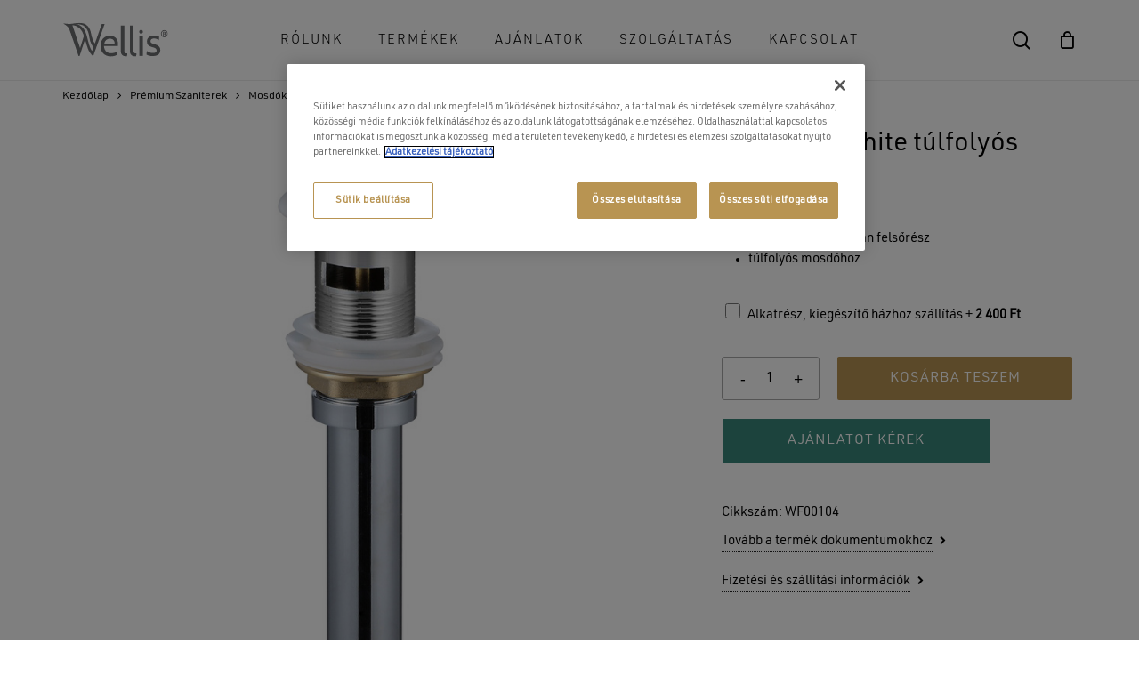

--- FILE ---
content_type: text/html; charset=UTF-8
request_url: https://www.wellis.hu/termek/klik-klak-white-tulfolyos/
body_size: 29815
content:
<!doctype html>
<html lang="hu" prefix="og: https://ogp.me/ns#" class="no-js">
<head>
	<meta charset="UTF-8">
	<meta name="google-site-verification" content="FKcsCUMu7GFnF-qcR2bZkzDsoCHlq0LzE0q_BnEHknA" />
	<meta name="viewport" content="width=device-width, initial-scale=1, maximum-scale=1, user-scalable=0" />
<!-- Search Engine Optimization by Rank Math PRO - https://rankmath.com/ -->
<title>Klik-Klak White túlfolyós - Wellis</title>
<meta name="description" content="fényes fehér porcelán felsőrész túlfolyós mosdóhoz"/>
<meta name="robots" content="follow, index, max-snippet:-1, max-video-preview:-1, max-image-preview:large"/>
<link rel="canonical" href="https://www.wellis.hu/termek/klik-klak-white-tulfolyos/" />
<meta property="og:locale" content="hu_HU" />
<meta property="og:type" content="product" />
<meta property="og:title" content="Klik-Klak White túlfolyós - Wellis" />
<meta property="og:description" content="fényes fehér porcelán felsőrész túlfolyós mosdóhoz" />
<meta property="og:url" content="https://www.wellis.hu/termek/klik-klak-white-tulfolyos/" />
<meta property="og:site_name" content="Wellis" />
<meta property="og:updated_time" content="2023-09-23T13:17:24+02:00" />
<meta property="og:image" content="https://www.wellis.hu/wp-content/uploads/2021/12/Klik-Klak-Matt-White-tulfolyos.jpg" />
<meta property="og:image:secure_url" content="https://www.wellis.hu/wp-content/uploads/2021/12/Klik-Klak-Matt-White-tulfolyos.jpg" />
<meta property="og:image:width" content="800" />
<meta property="og:image:height" content="800" />
<meta property="og:image:alt" content="Klik-Klak White túlfolyós" />
<meta property="og:image:type" content="image/jpeg" />
<meta property="product:price:amount" content="7900" />
<meta property="product:price:currency" content="HUF" />
<meta property="product:availability" content="instock" />
<meta name="twitter:card" content="summary_large_image" />
<meta name="twitter:title" content="Klik-Klak White túlfolyós - Wellis" />
<meta name="twitter:description" content="fényes fehér porcelán felsőrész túlfolyós mosdóhoz" />
<meta name="twitter:image" content="https://www.wellis.hu/wp-content/uploads/2021/12/Klik-Klak-Matt-White-tulfolyos.jpg" />
<meta name="twitter:label1" content="Ár" />
<meta name="twitter:data1" content="7 900&nbsp;&#070;&#116;" />
<meta name="twitter:label2" content="Elérhetőség" />
<meta name="twitter:data2" content="Készleten" />
<script type="application/ld+json" class="rank-math-schema-pro">{"@context":"https://schema.org","@graph":[{"@type":"Organization","@id":"https://www.wellis.hu/#organization","name":"Wellis","url":"https://www.wellis.hu"},{"@type":"WebSite","@id":"https://www.wellis.hu/#website","url":"https://www.wellis.hu","name":"Wellis","publisher":{"@id":"https://www.wellis.hu/#organization"},"inLanguage":"hu"},{"@type":"ImageObject","@id":"https://www.wellis.hu/wp-content/uploads/2021/12/Klik-Klak-Matt-White-tulfolyos.jpg","url":"https://www.wellis.hu/wp-content/uploads/2021/12/Klik-Klak-Matt-White-tulfolyos.jpg","width":"800","height":"800","inLanguage":"hu"},{"@type":"ItemPage","@id":"https://www.wellis.hu/termek/klik-klak-white-tulfolyos/#webpage","url":"https://www.wellis.hu/termek/klik-klak-white-tulfolyos/","name":"Klik-Klak White t\u00falfoly\u00f3s - Wellis","datePublished":"2021-12-13T08:09:42+02:00","dateModified":"2023-09-23T13:17:24+02:00","isPartOf":{"@id":"https://www.wellis.hu/#website"},"primaryImageOfPage":{"@id":"https://www.wellis.hu/wp-content/uploads/2021/12/Klik-Klak-Matt-White-tulfolyos.jpg"},"inLanguage":"hu"},{"@type":"Person","@id":"","name":"","url":"","image":{"@type":"ImageObject","@id":"https://secure.gravatar.com/avatar/3d5d7ee5c2736866220393831efdb6f84b4e6efed34f45d5161c9eab94fa30bd?s=96&amp;d=mm&amp;r=g","url":"https://secure.gravatar.com/avatar/3d5d7ee5c2736866220393831efdb6f84b4e6efed34f45d5161c9eab94fa30bd?s=96&amp;d=mm&amp;r=g","caption":"","inLanguage":"hu"},"worksFor":{"@id":"https://www.wellis.hu/#organization"}},{"@type":"Product","name":"Klik-Klak White t\u00falfoly\u00f3s - Wellis","description":"Fedezze fel a mindenki \u00e1ltal kedvelt Wellis term\u00e9k\u00fcnket. K\u00f6lt\u00f6zz\u00f6n be az \u00d6n otthon\u00e1ba is a leny\u0171g\u00f6z\u0151 luxus \u00e9s k\u00e1pr\u00e1zat!","sku":"WF00104","category":"Pr\u00e9mium Szaniterek &gt; Mosd\u00f3k &gt; Klik-Klak leereszt\u0151k","mainEntityOfPage":{"@id":"https://www.wellis.hu/termek/klik-klak-white-tulfolyos/#webpage"},"height":{"@type":"QuantitativeValue","unitCode":"CMT","value":"85"},"width":{"@type":"QuantitativeValue","unitCode":"CMT","value":"50"},"depth":{"@type":"QuantitativeValue","unitCode":"CMT","value":"50"},"image":[{"@type":"ImageObject","url":"https://www.wellis.hu/wp-content/uploads/2021/12/Klik-Klak-Matt-White-tulfolyos.jpg","height":"800","width":"800"}],"offers":{"@type":"Offer","price":"7900","priceCurrency":"HUF","priceValidUntil":"2027-12-31","availability":"https://schema.org/InStock","itemCondition":"NewCondition","url":"https://www.wellis.hu/termek/klik-klak-white-tulfolyos/","seller":{"@type":"Organization","@id":"https://www.wellis.hu/","name":"Wellis","url":"https://www.wellis.hu","logo":""}},"@id":"https://www.wellis.hu/termek/klik-klak-white-tulfolyos/#richSnippet"}]}</script>
<!-- /Rank Math WordPress SEO plugin -->

<link rel="alternate" type="application/rss+xml" title="Wellis &raquo; hírcsatorna" href="https://www.wellis.hu/feed/" />
<link rel="alternate" type="application/rss+xml" title="Wellis &raquo; hozzászólás hírcsatorna" href="https://www.wellis.hu/comments/feed/" />
<link rel="alternate" title="oEmbed (JSON)" type="application/json+oembed" href="https://www.wellis.hu/wp-json/oembed/1.0/embed?url=https%3A%2F%2Fwww.wellis.hu%2Ftermek%2Fklik-klak-white-tulfolyos%2F" />
<link rel="alternate" title="oEmbed (XML)" type="text/xml+oembed" href="https://www.wellis.hu/wp-json/oembed/1.0/embed?url=https%3A%2F%2Fwww.wellis.hu%2Ftermek%2Fklik-klak-white-tulfolyos%2F&#038;format=xml" />
<link rel="preload" href="https://www.wellis.hu/wp-content/themes/salient/css/fonts/icomoon.woff?v=1.2" as="font" type="font/woff" crossorigin="anonymous"><style id='wp-img-auto-sizes-contain-inline-css' type='text/css'>
img:is([sizes=auto i],[sizes^="auto," i]){contain-intrinsic-size:3000px 1500px}
/*# sourceURL=wp-img-auto-sizes-contain-inline-css */
</style>
<style id='classic-theme-styles-inline-css' type='text/css'>
/*! This file is auto-generated */
.wp-block-button__link{color:#fff;background-color:#32373c;border-radius:9999px;box-shadow:none;text-decoration:none;padding:calc(.667em + 2px) calc(1.333em + 2px);font-size:1.125em}.wp-block-file__button{background:#32373c;color:#fff;text-decoration:none}
/*# sourceURL=/wp-includes/css/classic-themes.min.css */
</style>
<link rel='stylesheet' id='wp-components-css' href='https://www.wellis.hu/wp-includes/css/dist/components/style.min.css?ver=6.9' type='text/css' media='all' />
<link rel='stylesheet' id='wp-preferences-css' href='https://www.wellis.hu/wp-includes/css/dist/preferences/style.min.css?ver=6.9' type='text/css' media='all' />
<link rel='stylesheet' id='wp-block-editor-css' href='https://www.wellis.hu/wp-includes/css/dist/block-editor/style.min.css?ver=6.9' type='text/css' media='all' />
<link rel='stylesheet' id='popup-maker-block-library-style-css' href='https://www.wellis.hu/wp-content/plugins/popup-maker/dist/packages/block-library-style.css?ver=dbea705cfafe089d65f1' type='text/css' media='all' />
<link rel='stylesheet' id='contact-form-7-css' href='https://www.wellis.hu/wp-content/plugins/contact-form-7/includes/css/styles.css?ver=6.1.4' type='text/css' media='all' />
<link rel='stylesheet' id='photoswipe-css' href='https://www.wellis.hu/wp-content/plugins/woocommerce/assets/css/photoswipe/photoswipe.min.css?ver=10.4.3' type='text/css' media='all' />
<link rel='stylesheet' id='photoswipe-default-skin-css' href='https://www.wellis.hu/wp-content/plugins/woocommerce/assets/css/photoswipe/default-skin/default-skin.min.css?ver=10.4.3' type='text/css' media='all' />
<link rel='stylesheet' id='woocommerce-layout-css' href='https://www.wellis.hu/wp-content/plugins/woocommerce/assets/css/woocommerce-layout.css?ver=10.4.3' type='text/css' media='all' />
<link rel='stylesheet' id='woocommerce-smallscreen-css' href='https://www.wellis.hu/wp-content/plugins/woocommerce/assets/css/woocommerce-smallscreen.css?ver=10.4.3' type='text/css' media='only screen and (max-width: 768px)' />
<link rel='stylesheet' id='woocommerce-general-css' href='https://www.wellis.hu/wp-content/plugins/woocommerce/assets/css/woocommerce.css?ver=10.4.3' type='text/css' media='all' />
<style id='woocommerce-inline-inline-css' type='text/css'>
.woocommerce form .form-row .required { visibility: visible; }
/*# sourceURL=woocommerce-inline-inline-css */
</style>
<link rel='stylesheet' id='woo-variation-swatches-css' href='https://www.wellis.hu/wp-content/plugins/woo-variation-swatches/assets/css/frontend.min.css?ver=1766418062' type='text/css' media='all' />
<style id='woo-variation-swatches-inline-css' type='text/css'>
:root {
--wvs-tick:url("data:image/svg+xml;utf8,%3Csvg filter='drop-shadow(0px 0px 2px rgb(0 0 0 / .8))' xmlns='http://www.w3.org/2000/svg'  viewBox='0 0 30 30'%3E%3Cpath fill='none' stroke='%23ffffff' stroke-linecap='round' stroke-linejoin='round' stroke-width='4' d='M4 16L11 23 27 7'/%3E%3C/svg%3E");

--wvs-cross:url("data:image/svg+xml;utf8,%3Csvg filter='drop-shadow(0px 0px 5px rgb(255 255 255 / .6))' xmlns='http://www.w3.org/2000/svg' width='72px' height='72px' viewBox='0 0 24 24'%3E%3Cpath fill='none' stroke='%23ff0000' stroke-linecap='round' stroke-width='0.6' d='M5 5L19 19M19 5L5 19'/%3E%3C/svg%3E");
--wvs-single-product-item-width:30px;
--wvs-single-product-item-height:30px;
--wvs-single-product-item-font-size:15px}
/*# sourceURL=woo-variation-swatches-inline-css */
</style>
<link rel='stylesheet' id='woosb-frontend-css' href='https://www.wellis.hu/wp-content/plugins/woo-product-bundle-premium/assets/css/frontend.css?ver=7.0.8' type='text/css' media='all' />
<link rel='stylesheet' id='salient-child-style-css' href='https://www.wellis.hu/wp-content/themes/salient-child/style.css?ver=14.0.5' type='text/css' media='all' />
<link rel='stylesheet' id='wellis-css-css' href='https://www.wellis.hu/wp-content/themes/salient-child/SCSS/wellis.css?ver=1752499092' type='text/css' media='all' />
<link rel='stylesheet' id='font-awesome-css' href='https://www.wellis.hu/wp-content/themes/salient/css/font-awesome.min.css?ver=4.7.1' type='text/css' media='all' />
<style id='font-awesome-inline-css' type='text/css'>
[data-font="FontAwesome"]:before {font-family: 'FontAwesome' !important;content: attr(data-icon) !important;speak: none !important;font-weight: normal !important;font-variant: normal !important;text-transform: none !important;line-height: 1 !important;font-style: normal !important;-webkit-font-smoothing: antialiased !important;-moz-osx-font-smoothing: grayscale !important;}
/*# sourceURL=font-awesome-inline-css */
</style>
<link rel='stylesheet' id='salient-grid-system-css' href='https://www.wellis.hu/wp-content/themes/salient/css/build/grid-system.css?ver=14.0.5' type='text/css' media='all' />
<link rel='stylesheet' id='main-styles-css' href='https://www.wellis.hu/wp-content/themes/salient/css/build/style.css?ver=14.0.5' type='text/css' media='all' />
<style id='main-styles-inline-css' type='text/css'>

		@font-face{
		     font-family:'Open Sans';
		     src:url('https://www.wellis.hu/wp-content/themes/salient/css/fonts/OpenSans-Light.woff') format('woff');
		     font-weight:300;
		     font-style:normal; font-display: swap;
		}
		 @font-face{
		     font-family:'Open Sans';
		     src:url('https://www.wellis.hu/wp-content/themes/salient/css/fonts/OpenSans-Regular.woff') format('woff');
		     font-weight:400;
		     font-style:normal; font-display: swap;
		}
		 @font-face{
		     font-family:'Open Sans';
		     src:url('https://www.wellis.hu/wp-content/themes/salient/css/fonts/OpenSans-SemiBold.woff') format('woff');
		     font-weight:600;
		     font-style:normal; font-display: swap;
		}
		 @font-face{
		     font-family:'Open Sans';
		     src:url('https://www.wellis.hu/wp-content/themes/salient/css/fonts/OpenSans-Bold.woff') format('woff');
		     font-weight:700;
		     font-style:normal; font-display: swap;
		}
/*# sourceURL=main-styles-inline-css */
</style>
<link rel='stylesheet' id='nectar-header-layout-centered-menu-css' href='https://www.wellis.hu/wp-content/themes/salient/css/build/header/header-layout-centered-menu.css?ver=14.0.5' type='text/css' media='all' />
<link rel='stylesheet' id='responsive-css' href='https://www.wellis.hu/wp-content/themes/salient/css/build/responsive.css?ver=14.0.5' type='text/css' media='all' />
<link rel='stylesheet' id='nectar-product-style-minimal-css' href='https://www.wellis.hu/wp-content/themes/salient/css/build/third-party/woocommerce/product-style-minimal.css?ver=14.0.5' type='text/css' media='all' />
<link rel='stylesheet' id='woocommerce-css' href='https://www.wellis.hu/wp-content/themes/salient/css/build/woocommerce.css?ver=14.0.5' type='text/css' media='all' />
<link rel='stylesheet' id='nectar-woocommerce-single-css' href='https://www.wellis.hu/wp-content/themes/salient/css/build/third-party/woocommerce/product-single.css?ver=14.0.5' type='text/css' media='all' />
<link rel='stylesheet' id='nectar-element-product-carousel-css' href='https://www.wellis.hu/wp-content/themes/salient/css/build/elements/element-product-carousel.css?ver=14.0.5' type='text/css' media='all' />
<link rel='stylesheet' id='nectar-flickity-css' href='https://www.wellis.hu/wp-content/themes/salient/css/build/plugins/flickity.css?ver=14.0.5' type='text/css' media='all' />
<link rel='stylesheet' id='select2-css' href='https://www.wellis.hu/wp-content/plugins/woocommerce/assets/css/select2.css?ver=10.4.3' type='text/css' media='all' />
<link rel='stylesheet' id='skin-material-css' href='https://www.wellis.hu/wp-content/themes/salient/css/build/skin-material.css?ver=14.0.5' type='text/css' media='all' />
<link rel='stylesheet' id='salient-wp-menu-dynamic-css' href='https://www.wellis.hu/wp-content/uploads/salient/menu-dynamic.css?ver=73679' type='text/css' media='all' />
<link rel='stylesheet' id='js_composer_front-css' href='https://www.wellis.hu/wp-content/plugins/js_composer_salient/assets/css/js_composer.min.css?ver=6.7.1' type='text/css' media='all' />
<link rel='stylesheet' id='yith_ywraq_frontend-css' href='https://www.wellis.hu/wp-content/plugins/yith-woocommerce-request-a-quote-premium/assets/css/ywraq-frontend.css?ver=4.0.1' type='text/css' media='all' />
<style id='yith_ywraq_frontend-inline-css' type='text/css'>
:root {
		--ywraq_layout_button_bg_color: rgb(57,135,122);
		--ywraq_layout_button_bg_color_hover: rgb(0,0,0);
		--ywraq_layout_button_border_color: ;
		--ywraq_layout_button_border_color_hover: ;
		--ywraq_layout_button_color: #ffffff;
		--ywraq_layout_button_color_hover: #ffffff;
		
		--ywraq_checkout_button_bg_color: rgb(57,135,122);
		--ywraq_checkout_button_bg_color_hover: rgb(0,0,0);
		--ywraq_checkout_button_border_color: rgba(184,148,82,0);
		--ywraq_checkout_button_border_color_hover: rgba(184,148,82,0);
		--ywraq_checkout_button_color: #ffffff;
		--ywraq_checkout_button_color_hover: #ffffff;
		
		--ywraq_accept_button_bg_color: rgb(184,148,82);
		--ywraq_accept_button_bg_color_hover: rgb(0,0,0);
		--ywraq_accept_button_border_color: rgba(184,148,82,0);
		--ywraq_accept_button_border_color_hover: rgba(184,148,82,0);
		--ywraq_accept_button_color: #ffffff;
		--ywraq_accept_button_color_hover: #ffffff;
		
		--ywraq_reject_button_bg_color: transparent;
		--ywraq_reject_button_bg_color_hover: #CC2B2B;
		--ywraq_reject_button_border_color: #CC2B2B;
		--ywraq_reject_button_border_color_hover: #CC2B2B;
		--ywraq_reject_button_color: #CC2B2B;
		--ywraq_reject_button_color_hover: #ffffff;
		}		
.woocommerce.single-product button.single_add_to_cart_button.button {margin-right: 5px;}
	.woocommerce.single-product .product .yith-ywraq-add-to-quote {display: inline-block; vertical-align: middle;margin-top: 5px;}
	
/*# sourceURL=yith_ywraq_frontend-inline-css */
</style>
<link rel='stylesheet' id='ywraq-default-form-css' href='https://www.wellis.hu/wp-content/plugins/yith-woocommerce-request-a-quote-premium/assets/css/ywraq-default-form.css?ver=4.0.1' type='text/css' media='all' />
<link rel='stylesheet' id='dynamic-css-css' href='https://www.wellis.hu/wp-content/themes/salient/css/salient-dynamic-styles.css?ver=27907' type='text/css' media='all' />
<style id='dynamic-css-inline-css' type='text/css'>
#header-space{background-color:#ffffff}@media only screen and (min-width:1000px){body #ajax-content-wrap.no-scroll{min-height:calc(100vh - 90px);height:calc(100vh - 90px)!important;}}@media only screen and (min-width:1000px){#page-header-wrap.fullscreen-header,#page-header-wrap.fullscreen-header #page-header-bg,html:not(.nectar-box-roll-loaded) .nectar-box-roll > #page-header-bg.fullscreen-header,.nectar_fullscreen_zoom_recent_projects,#nectar_fullscreen_rows:not(.afterLoaded) > div{height:calc(100vh - 89px);}.wpb_row.vc_row-o-full-height.top-level,.wpb_row.vc_row-o-full-height.top-level > .col.span_12{min-height:calc(100vh - 89px);}html:not(.nectar-box-roll-loaded) .nectar-box-roll > #page-header-bg.fullscreen-header{top:90px;}.nectar-slider-wrap[data-fullscreen="true"]:not(.loaded),.nectar-slider-wrap[data-fullscreen="true"]:not(.loaded) .swiper-container{height:calc(100vh - 88px)!important;}.admin-bar .nectar-slider-wrap[data-fullscreen="true"]:not(.loaded),.admin-bar .nectar-slider-wrap[data-fullscreen="true"]:not(.loaded) .swiper-container{height:calc(100vh - 88px - 32px)!important;}}@media only screen and (max-width:999px){.using-mobile-browser #nectar_fullscreen_rows:not(.afterLoaded):not([data-mobile-disable="on"]) > div{height:calc(100vh - 100px);}.using-mobile-browser .wpb_row.vc_row-o-full-height.top-level,.using-mobile-browser .wpb_row.vc_row-o-full-height.top-level > .col.span_12,[data-permanent-transparent="1"].using-mobile-browser .wpb_row.vc_row-o-full-height.top-level,[data-permanent-transparent="1"].using-mobile-browser .wpb_row.vc_row-o-full-height.top-level > .col.span_12{min-height:calc(100vh - 100px);}html:not(.nectar-box-roll-loaded) .nectar-box-roll > #page-header-bg.fullscreen-header,.nectar_fullscreen_zoom_recent_projects,.nectar-slider-wrap[data-fullscreen="true"]:not(.loaded),.nectar-slider-wrap[data-fullscreen="true"]:not(.loaded) .swiper-container,#nectar_fullscreen_rows:not(.afterLoaded):not([data-mobile-disable="on"]) > div{height:calc(100vh - 47px);}.wpb_row.vc_row-o-full-height.top-level,.wpb_row.vc_row-o-full-height.top-level > .col.span_12{min-height:calc(100vh - 47px);}body[data-transparent-header="false"] #ajax-content-wrap.no-scroll{min-height:calc(100vh - 47px);height:calc(100vh - 47px);}}.woocommerce ul.products li.product.material,.woocommerce-page ul.products li.product.material{background-color:#ffffff;}.woocommerce ul.products li.product.minimal .product-wrap,.woocommerce ul.products li.product.minimal .background-color-expand,.woocommerce-page ul.products li.product.minimal .product-wrap,.woocommerce-page ul.products li.product.minimal .background-color-expand{background-color:#ffffff;}.screen-reader-text,.nectar-skip-to-content:not(:focus){border:0;clip:rect(1px,1px,1px,1px);clip-path:inset(50%);height:1px;margin:-1px;overflow:hidden;padding:0;position:absolute!important;width:1px;word-wrap:normal!important;}
@import url("//hello.myfonts.net/count/38c013");

  
@font-face {font-family: 'URWDIN-Regular';src: url('/wp-content/themes/salient-child/fonts/38C013_0_0.eot');src: url('/wp-content/themes/salient-child/fonts/38C013_0_0.eot?#iefix') format('embedded-opentype'),url('/wp-content/themes/salient-child/fonts/38C013_0_0.woff2') format('woff2'),url('/wp-content/themes/salient-child/fonts/38C013_0_0.woff') format('woff'),url('/wp-content/themes/salient-child/fonts/38C013_0_0.ttf') format('truetype');}
 
  
@font-face {font-family: 'URWDIN-Light';src: url('/wp-content/themes/salient-child/fonts/38C013_1_0.eot');src: url('/wp-content/themes/salient-child/fonts/38C013_1_0.eot?#iefix') format('embedded-opentype'),url('/wp-content/themes/salient-child/fonts/38C013_1_0.woff2') format('woff2'),url('/wp-content/themes/salient-child/fonts/38C013_1_0.woff') format('woff'),url('/wp-content/themes/salient-child/fonts/38C013_1_0.ttf') format('truetype');}
 
  
@font-face {font-family: 'URWDIN-Bold';src: url('/wp-content/themes/salient-child/fonts/38C013_2_0.eot');src: url('/wp-content/themes/salient-child/fonts/38C013_2_0.eot?#iefix') format('embedded-opentype'),url('/wp-content/themes/salient-child/fonts/38C013_2_0.woff2') format('woff2'),url('/wp-content/themes/salient-child/fonts/38C013_2_0.woff') format('woff'),url('/wp-content/themes/salient-child/fonts/38C013_2_0.ttf') format('truetype');}

/*Popoup maker + CF7*/

.pum-container .wpcf7 .wpcf7-form-control {
    border: 1px solid #b89452;
  background-color: white;
  border-radius: 0;
  color: #333;
  padding: 10px 15px;
}

.pum-container .wpcf7 .wpcf7-not-valid-tip {
    display: none;
}

.pum-container .wpcf7 p {
   margin: 0 !important;
   padding: 0 !important;
}

.pum-container .wpcf7 .wpcf7-submit {
    width: 100%;
    background-color: #b89452;
    color: white;
    border-color: #b89452;
}
/* BF BUTTON */

body.single .product .sale-bf {
    position: absolute;
    z-index: 100;
}

li.product .sale-container {
    z-index: 30 !important;
}

li.product .sale-bf {
    top: -15px;
  position: relative;
  left: -15px;
}

.sale-bf {
align-items: center;
  background-image: linear-gradient(144deg,#AF40FF, #5B42F3 50%,#00DDEB);
  border: 0;
  border-radius: 5px;
  box-shadow: rgba(151, 65, 252, 0.2) 0 15px 30px -5px;
  box-sizing: border-box;
  color: #FFFFFF;
  display: flex;
  font-size: 13px;
  justify-content: center;
  padding: 3px;
  text-decoration: none;
  user-select: none;
  -webkit-user-select: none;
  touch-action: manipulation;
  white-space: nowrap;
  cursor: pointer;
  transition: all .3s;
  padding: 2px;
}

.sale-bf span {
    content: '';
    background-color: rgb(5, 6, 45);
    padding: 6px 12px;
    border-radius: 6px;
    width: 100%;
    height: 100%;
    transition: 300ms;
    color: white;
}

.sale-bf::after {
  content: '';
  width: 100%;
  height: 100%;
  background-image: radial-gradient( circle farthest-corner at 10% 20%, rgba(255,94,247,1) 17.8%, rgba(2,245,255,1) 100.2% );
  filter: blur(15px);
  z-index: -1;
  position: absolute;
  left: 0;
  top: 0;
}

/**/

.gradient-text, .cat-item.cat-item-875 a {
    background-color: #f3ec78;
    background-image: linear-gradient(144deg,#AF40FF, #5B42F3 50%,#00DDEB);
    background-size: 100%;
    -webkit-background-clip: text;
    -moz-background-clip: text;
    -webkit-text-fill-color: transparent; 
    -moz-text-fill-color: transparent;
}

.cat-item.cat-item-875 .count {
    background-color: white;
}


/**/


.woocommerce ul.products li.product .product-wrap img, .woocommerce-page ul.products li.product .product-wrap img {
    background-color: white;
}

.products li.product.minimal .product-add-to-cart {
  display: none !important;
}

a {
    color: #b89452;
}

.woocommerce-products-header {
    display: none;
}

.woocommerce-products-header.opened .term-description {
    max-height: 5000px !important;
}

.woocommerce-products-header.opened .term-description:after {
    opacity: 0;
}

.term-description {
    overflow: hidden;
    max-height: 90px;
    position: relative;
    transition: all, .3s;
}

.term-description:after {
    content: '';
    display: block;
    width: 100%;
    height: 50px;
    position: absolute;
    bottom: 0;
    left: 0;
    opacity: 1;
    z-index: 3;
     background: rgb(255,255,255);
    background: -moz-linear-gradient(0deg, rgba(255,255,255,1) 38%, rgba(255,255,255,0) 100%);
    background: -webkit-linear-gradient(0deg, rgba(255,255,255,1) 38%, rgba(255,255,255,0) 100%);
    background: linear-gradient(0deg, rgba(255,255,255,1) 38%, rgba(255,255,255,0) 100%);
    filter: progid:DXImageTransform.Microsoft.gradient(startColorstr="#ffffff",endColorstr="#ffffff",GradientType=1); 
    transition: all, .3s;
}

#ajax-content-wrap .woocommerce-variation-price .price del .woocommerce-Price-amount,
#ajax-content-wrap .woocommerce-variation-price .price del .woocommerce-Price-amount .woocommerce-Price-currencySymbol {
    color: black !important;
    font-size: 22px !important;
    text-decoration: line-through;
}

.zopim {
    left: 10px!important;
}

#ajax-content-wrap ul.products .product .price del span {
    text-decoration: line-through;
}

@media only screen and (max-width: 770px) {
table.cart td.product-remove a.remove {
    position: absolute;
    font-size: 1.4em;
    top: 20px;
    right: 0px;
}}

.grecaptcha-logo {
    display: none;
}

.grecaptcha-badge {
    display: none!important;
}


@media (min-width: 1024px) {
body.wellis-product-page #configurator .item {
    width: calc((100%/3)- 20px);
}
}


@media all and (max-width: 1200px) {
    #top #menu-ecommerce-robust-right-side {
        display: none !important;
    }
}

#shipping_method li {
    padding-left: 20px;
    padding-bottom: 15px;
}


.clear-both1 {
    clear:both;
}


.wpml-ls-flag {
    margin-right: 10px;
    margin-left: 0 !important;
}

.wpml-ls-flag + .wpml-ls-native {
    text-transform: uppercase;
}

.product .sale-badge {
    position: relative !important;
    top: -12px  !important;
    display: inline-block !important;
}

#billing_country_field {
    height: 79px;
}


#menu-item-4353 {
    padding-right: 55px;
}


.single .heading-title {
    display: none;
}

body.single-post .content-inner .section-title .entry-title {
    display:none;
}


/*ÁRAJÁNLATKÉRÉS YITH MODUL */

a.add-request-quote-button.button {
    font-size: 1.2em;
    padding-top: 15px !important;
    padding-bottom: 15px !important;
    padding-right: 35px !important;
    padding-left: 35px !important;
    line-height: 1.2em;
    min-width: 106%;
    font-family: URWDIN-Regular;
    text-transform: uppercase!important;
    letter-spacing: 1px;
    font-size: 16px;
    font-weight: 400;
}

.woocommerce.single-product .product .yith-ywraq-add-to-quote {
    display: inline-block;
    vertical-align: middle;
    margin-top: 5px;
    padding-top: 15px !important;
    padding-bottom: 15px !important;
    padding-right: 35px !important;
    padding-left: 0px !important;
    line-height: 1.2em;
    min-width: 320px;
    font-family: URWDIN-Regular;
    font-size: 16px;
    font-weight: 400;
}



.yith_ywraq_add_item_browse_message {
    font-family: URWDIN-Bold;
    font-weight: 500;
}

.yith_ywraq_add_item_browse_message a {
    color:#fff;
}

.yith_ywraq_add_item_browse_message {
    font-size: 1.2em;
    padding-top: 15px !important;
    padding-bottom: 15px !important;
    padding-right: 35px !important;
    padding-left: 35px !important;
    line-height: 1.2em;
    display: block;
    text-align: center;
    min-width: 320px;
    font-family: URWDIN-Regular;
    text-transform: uppercase!important;
    letter-spacing: 1px;
    font-size: 16px;
    font-weight: 400;
    background-color: #39877a !important;
    color: #fff !important;
}


#yith-ywraq-form .update-list-wrapper input[type=submit] {
    margin-right: 0;
    margin-top: 20px;
    background: #b89452;
}

.button raq-send-request last {
    background: #b89452;
}
    
    
    

/* BREADCRUMB */


body[data-header-resize="0"] .container-wrap, body[data-header-resize="0"] .project-title {
    margin-top: 0;
    padding-top: 10px;
}

.woocommerce.single-product div.product {
    margin-top: 30px;
}

.woocommerce .woocommerce-breadcrumb {
    margin: 0px;
    font-size: .82em;
    line-height: initial;
}
.woocommerce-breadcrumb [class*=fa-] {
    line-height: 15px;
}

/* HIREK */

.subheader {
    display:none;
}


.post-area.featured_img_left .post-content-wrap .grav-wrap {
    display: none;
}

.post-area.featured_img_left.span_12 article {
    margin-bottom: 20px;
}


body > #review_form_wrapper.modal #respond #reply-title {
    display: block;
    padding-right: 60px;
    font-family: URWDIN-Regular;
    font-size: 1.8em;
}


body > #review_form_wrapper.modal #respond .comment-form > * p {
    font-size: 22px;
}



/* WOOCOMMERCE PRODUCTS */

.products li.product.minimal .product-meta {
    padding: 0px;
}

.woosc-btn {
    font-size: 0.9em;
}





/* WOOCOMMERCE */

@media (max-width: 650px) {
.woocommerce #ajax-content-wrap #tab-description {
    padding: 0px;
}
}



.woocommerce-page.woocommerce-cart .woocommerce p.cart-empty {
    padding-left: 0em!important;
    padding-right: 0em!important;
    font-size: 30px;
}

.woocommerce form .form-row .optional {
    font-size: 13px;
}

.woocommerce .payment_box p {
    padding-bottom: 0;
    padding-left: 18px;
    font-size: 0.9em!important;
    line-height: 1.3!important;
    line-height: inherit;
    font-size: inherit;
}

.checkout .col2-set .col-2 {
    background: #f5f5f5;
    padding: 2%;
}

.woocommerce-checkout-review-order-table .product-container {
    background: none!important;
}

.woocommerce-checkout-review-order-table .product-container {
    padding: 20px 10px 20px 0px;
}


.checkout #order_review p {
    line-height: 1.3;
}


.woocommerce-checkout-review-order-table .product-info dl dt {
    float: none;
}

.woocommerce .cart_item dl, body .woocommerce-checkout-review-order-table .product-info .product-quantity {
    font-size: 0.8em;
}


.woocommerce-checkout-review-order-table .product-info h4 {
    line-height: 1.1em;
}





.wc_payment_methods li.wc_payment_method label {

    font-family: URWDIN-Bold;
}



.wpcf7-list-item {
    margin: 0 0 0 0;
}

.wpcf7 .wpcf7-submit:disabled {
    opacity: 0.2;
}


.woocommerce .actions {
    text-align: center;
}

.woocommerce .actions .button {
    padding: 5px 8px 5px 8px;
    height: 29px;
    line-height: 20px;
    text-transform: uppercase;
    background-color: #000;
    font-size: 16px;
}





.style_slide_in_click .product-meta > .quantity .amount bdi {
    font-size: 16px;
    font-weight: bold;
}


.woocommerce .material.product .product-wrap .product-add-to-cart .price .amount, .woocommerce .material.product .product-wrap .product-add-to-cart a, .woocommerce .material.product .product-wrap .product-add-to-cart a > span, .woocommerce .material.product .product-wrap .product-add-to-cart a.added_to_cart, html .woocommerce ul.products li.product.material .price, .woocommerce ul.products li.product.material .price ins, .woocommerce ul.products li.product.material .price ins .amount, .woocommerce-page ul.products li.product.material .price ins span, .material.product .product-wrap .product-add-to-cart a span, html .woocommerce ul.products .text_on_hover.product .add_to_cart_button, .woocommerce ul.products li.product .price, .woocommerce ul.products li.product .price ins, .woocommerce ul.products li.product .price ins .amount, html .woocommerce .material.product .product-wrap .product-add-to-cart a.added_to_cart, body .material.product .product-wrap .product-add-to-cart[data-nectar-quickview="true"] a span, .woocommerce .material.product .product-wrap .product-add-to-cart a.added_to_cart, .text_on_hover.product a.added_to_cart, .products li.product.minimal .product-meta .price, .products li.product.minimal .product-meta .amount {
    font-weight: bold!important;
}

.cart div.quantity, .woocommerce-mini-cart div.quantity {
    border-radius: 3px;
}




.woocommerce-order-overview.order_details li.order, .woocommerce-order-overview.order_details li.date, .woocommerce-order-overview.order_details li.email, .woocommerce-order-overview.order_details li.total, .woocommerce-order-overview.order_details li.method {
    font-size: 15px;
    padding-bottom: 15px;
}



.woocommerce-thankyou-order-received {
    font-size: 2em;
    text-align: center;
    line-height: 1.2em;
    padding-top: 1.5em;
}



.woocommerce .woocommerce-customer-details, .woocommerce .woocommerce-order-details, .woocommerce .woocommerce-order-downloads {
    margin-bottom: 2em;
    max-width: 600px;
    margin: auto;
}

.woocommerce-order-details__title {
    font-family: 'URWDIN-BOLD';
    text-transform: none;
    font-size: 1.5em;
    line-height: 45px;
    font-weight: 400;
}


.woocommerce-column__title {
    font-family: 'URWDIN-BOLD';
    text-transform: none;
    font-size: 1.5em;
    line-height: 45px;
    font-weight: 400;
}


.woocommerce ul.order_details {
    margin: 0 0 3em;
    list-style: none;
    margin: 0 auto 3em;
    display: table;
}


@media (max-width: 690px) {


.nectar-slide-in-cart.style_slide_in_click .widget_shopping_cart .cart_list li {
    padding-right: 20px;
}
}

@media (max-width: 690px) {
.nectar-slide-in-cart .widget_shopping_cart_content {
    padding: 37px 10px 30px 30px;
}

.product-details {
    overflow-wrap: anywhere;
}

.nectar-slide-in-cart.style_slide_in_click .widget_shopping_cart .cart_list .product-meta a:not(.remove) {
    font-size: 15px;
    line-height: 1em;
}


}

#single-meta .meta-category, #single-meta .meta-comment-count, #single-below-header .meta-category, #single-below-header .meta-comment-count {
    display: none;
}


#footer-outer #footer-widgets .widget h4, #footer-outer .col .widget_recent_entries span, #footer-outer .col .recent_posts_extra_widget .post-widget-text span {
    font-size: 18px!important;
    color: #ffffff!important;
}

#footer-outer .widget h5, #footer-outer .widget h6 {
    color: inherit;
    font-size: 16px;
    margin-bottom: 0px;
}

#text-6 {
    text-align: center;
}



.woocommerce div.product_meta > span.posted_in {
    display: none;
}





.woocommerce div.product .woocommerce-tabs[data-tab-style="fullwidth_stacked"] {
    padding-top: 0px;
    margin-top: 0;
}

.woocommerce mark {
    display: none;
}

.custom_category_name {
    letter-spacing: 0px; 
    font-size: 18px!important; 
    padding: .5em 0; 
    margin: 0; 
    line-height: 26px; 
}


.tag {
    letter-spacing: 3px;
    text-transform: uppercase;
    color: #B8AB90;
}




.woocommerce form .form-row .input-checkbox {
    width: 30px;
    height: 30px;
}




.woocommerce form .form-row .input-checkbox {
    width: 30px;
    height: 30px;
    flex: 1 0;
}
.woocommerce form .form-row label.checkbox, .woocommerce-page form .form-row label.checkbox {
    display: inline;
    flex: 8;
    line-height: 1.2em;
    font-size: 1.2em!important;
}


.woocommerce-checkout .woocommerce-terms-and-conditions-wrapper .woocommerce-privacy-policy-text p {
    padding-bottom: 0.5em;
    padding-top: 2em;
}


.woocommerce-cart #payment ul.payment_methods li input, .woocommerce-checkout #payment ul.payment_methods li input, #add_payment_method #payment ul.payment_methods li input {
    margin: 0 1em 0 0;
    width: 25px;
    height: 25px;
    display: inline;
    margin: -2px 5px 0 0;
    text-align: center;
    vertical-align: middle;
}

.woocommerce-cart #payment div.payment_box, .woocommerce-checkout #payment div.payment_box, #add_payment_method #payment div.payment_box {
    position: relative;
    box-sizing: border-box;
    width: 100%;
    padding: 0px 23px;
    margin: 0px;
    font-size: 1em;
    border-radius: 2px;
    line-height: 1.5;
    color: #515151;
}

.wc_payment_method payment_method_khb {
    padding-top: 15px;
}


.wellis-products-menu > ul > li a {
    margin-bottom: 130px;
}



/* WPML */
.wpml-ls-legacy-dropdown .wpml-ls-flag {
    width: 18px!important;
}

.wpml-ls-flag {
    margin-bottom: 0px!important;
    margin-left: 15px;
    width: 18px!important;
}

.material #footer-outer #footer-widgets .col ul li {
    padding: 7px 0!important;
    border: none;
    border: 1px solid #545454;
}


.wpml-ls-legacy-dropdown a.wpml-ls-item-toggle:after {
    content: "";
    vertical-align: middle;
    border: 0.35em solid transparent;
    border-top: 0.5em solid;
    position: absolute;
    right: 15px;
    top: calc(50% - 0.175em);
}


.js-wpml-ls-item-toggle wpml-ls-item-toggle  {
    background: none;
}


#ajax-content-wrap #footer-outer[data-link-hover="underline"] #footer-widgets ul:not([class*="nectar_blog_posts"]) li > a:not(.tag-cloud-link):not(.nectar-button), #footer-outer[data-link-hover="underline"] #footer-widgets .textwidget a:not(.nectar-button), #slide-out-widget-area.fullscreen-split .widget ul:not([class*="nectar_blog_posts"]) li > a:not(.tag-cloud-link):not(.nectar-button), #slide-out-widget-area.fullscreen-split .textwidget a:not(.nectar-button) {
    display: contents;
}


.wpml-ls-legacy-dropdown a {
    display: block;
    text-decoration: none;
    color: #444;
    border: 1px solid #cdcdcd;
    background-color: #000!important;
    padding: 5px 10px;
    line-height: 1;
}


#footer-outer .col:last-child {
    display: flex;
    flex-direction: column;
}

.col span_3 one-fourths right-edge {
    display: flex;
    flex-direction: column;
}

#icl_lang_sel_widget-2  {
    order: 2;
}

#text-4 {
    order: 1;
}

#footer-outer #copyright .container div:last-child {
    margin-bottom: 0;
    display: block;
}



.cli-style-v2 .cli-bar-btn_container .cli-plugin-button {
    width: 100%!important;
    display: flex;
    align-items: center;
    height: 50px;
    font-size: 1.5em;
    justify-content: center;
}



@media only screen and (max-width: 999px)  {
.container-wrap .full-width-content .vc_row-fluid[data-column-margin*="px"] > .span_12 > .wpb_column {
    margin-bottom: 0px;
}

.nectar-shop-header .woocommerce-breadcrumb {
    font-size: 12px;
    padding: 0;
    margin-bottom: 25px;
    margin-top: 10px;
    line-height: 1.2em;
}


}



@media (max-width: 690px) {
.container, .orbit-wrapper .slider-nav, .post-area.standard-minimal.full-width-content .post .inner-wrap {
    max-width: 85%;
}

.woocommerce-loop-product__title {
    font-size: 16px!important;
    line-height: 22px;
}

.woocommerce-checkout-review-order-table .product-container {
    padding: 20px 13px 20px 0px;
}


}
/*# sourceURL=dynamic-css-inline-css */
</style>
<link rel='stylesheet' id='woo_discount_pro_style-css' href='https://www.wellis.hu/wp-content/plugins/woo-discount-rules-pro/Assets/Css/awdr_style.css?ver=2.6.13' type='text/css' media='all' />
<script type="text/javascript" src="https://www.wellis.hu/wp-includes/js/dist/hooks.min.js?ver=dd5603f07f9220ed27f1" id="wp-hooks-js"></script>
<script type="text/javascript" src="https://www.wellis.hu/wp-includes/js/jquery/jquery.min.js?ver=3.7.1" id="jquery-core-js"></script>
<script type="text/javascript" src="https://www.wellis.hu/wp-includes/js/jquery/jquery-migrate.min.js?ver=3.4.1" id="jquery-migrate-js"></script>
<script type="text/javascript" src="https://www.wellis.hu/wp-content/plugins/woocommerce/assets/js/jquery-blockui/jquery.blockUI.min.js?ver=2.7.0-wc.10.4.3" id="wc-jquery-blockui-js" data-wp-strategy="defer"></script>
<script type="text/javascript" id="wc-add-to-cart-js-extra">
/* <![CDATA[ */
var wc_add_to_cart_params = {"ajax_url":"/wp-admin/admin-ajax.php","wc_ajax_url":"/?wc-ajax=%%endpoint%%","i18n_view_cart":"Kos\u00e1r","cart_url":"https://www.wellis.hu/kosar/","is_cart":"","cart_redirect_after_add":"no"};
//# sourceURL=wc-add-to-cart-js-extra
/* ]]> */
</script>
<script type="text/javascript" src="https://www.wellis.hu/wp-content/plugins/woocommerce/assets/js/frontend/add-to-cart.min.js?ver=10.4.3" id="wc-add-to-cart-js" data-wp-strategy="defer"></script>
<script type="text/javascript" src="https://www.wellis.hu/wp-content/plugins/woocommerce/assets/js/zoom/jquery.zoom.min.js?ver=1.7.21-wc.10.4.3" id="wc-zoom-js" defer="defer" data-wp-strategy="defer"></script>
<script type="text/javascript" src="https://www.wellis.hu/wp-content/plugins/woocommerce/assets/js/photoswipe/photoswipe.min.js?ver=4.1.1-wc.10.4.3" id="wc-photoswipe-js" defer="defer" data-wp-strategy="defer"></script>
<script type="text/javascript" src="https://www.wellis.hu/wp-content/plugins/woocommerce/assets/js/photoswipe/photoswipe-ui-default.min.js?ver=4.1.1-wc.10.4.3" id="wc-photoswipe-ui-default-js" defer="defer" data-wp-strategy="defer"></script>
<script type="text/javascript" id="wc-single-product-js-extra">
/* <![CDATA[ */
var wc_single_product_params = {"i18n_required_rating_text":"K\u00e9rlek, v\u00e1lassz egy \u00e9rt\u00e9kel\u00e9st","i18n_rating_options":["1 / 5 csillag","2 / 5 csillag","3 / 5 csillag","4 / 5 csillag","5 / 5 csillag"],"i18n_product_gallery_trigger_text":"View full-screen image gallery","review_rating_required":"no","flexslider":{"rtl":false,"animation":"slide","smoothHeight":true,"directionNav":false,"controlNav":"thumbnails","slideshow":false,"animationSpeed":500,"animationLoop":false,"allowOneSlide":false},"zoom_enabled":"1","zoom_options":[],"photoswipe_enabled":"1","photoswipe_options":{"shareEl":false,"closeOnScroll":false,"history":false,"hideAnimationDuration":0,"showAnimationDuration":0},"flexslider_enabled":""};
//# sourceURL=wc-single-product-js-extra
/* ]]> */
</script>
<script type="text/javascript" src="https://www.wellis.hu/wp-content/plugins/woocommerce/assets/js/frontend/single-product.min.js?ver=10.4.3" id="wc-single-product-js" defer="defer" data-wp-strategy="defer"></script>
<script type="text/javascript" src="https://www.wellis.hu/wp-content/plugins/woocommerce/assets/js/js-cookie/js.cookie.min.js?ver=2.1.4-wc.10.4.3" id="wc-js-cookie-js" defer="defer" data-wp-strategy="defer"></script>
<script type="text/javascript" id="woocommerce-js-extra">
/* <![CDATA[ */
var woocommerce_params = {"ajax_url":"/wp-admin/admin-ajax.php","wc_ajax_url":"/?wc-ajax=%%endpoint%%","i18n_password_show":"Jelsz\u00f3 megjelen\u00edt\u00e9se","i18n_password_hide":"Jelsz\u00f3 elrejt\u00e9se"};
//# sourceURL=woocommerce-js-extra
/* ]]> */
</script>
<script type="text/javascript" src="https://www.wellis.hu/wp-content/plugins/woocommerce/assets/js/frontend/woocommerce.min.js?ver=10.4.3" id="woocommerce-js" defer="defer" data-wp-strategy="defer"></script>
<script type="text/javascript" src="https://www.wellis.hu/wp-content/plugins/js_composer_salient/assets/js/vendors/woocommerce-add-to-cart.js?ver=6.7.1" id="vc_woocommerce-add-to-cart-js-js"></script>
<script type="text/javascript" src="https://www.wellis.hu/wp-content/plugins/woocommerce/assets/js/select2/select2.full.min.js?ver=4.0.3-wc.10.4.3" id="wc-select2-js" defer="defer" data-wp-strategy="defer"></script>
<script type="text/javascript" id="wpm-js-extra">
/* <![CDATA[ */
var wpm = {"ajax_url":"https://www.wellis.hu/wp-admin/admin-ajax.php","root":"https://www.wellis.hu/wp-json/","nonce_wp_rest":"27956d3e06","nonce_ajax":"6436282b93"};
//# sourceURL=wpm-js-extra
/* ]]> */
</script>
<script type="text/javascript" src="https://www.wellis.hu/wp-content/plugins/woocommerce-pixel-manager/js/public/pro/wpm-public__premium_only.p1.min.js?ver=1.54.1" id="wpm-js"></script>
<script type="text/javascript" src="https://www.wellis.hu/wp-content/plugins/woocommerce/assets/js/selectWoo/selectWoo.full.min.js?ver=1.0.9-wc.10.4.3" id="selectWoo-js" defer="defer" data-wp-strategy="defer"></script>
<script type="text/javascript" id="wc-country-select-js-extra">
/* <![CDATA[ */
var wc_country_select_params = {"countries":"{\"HU\":{\"BK\":\"B\\u00e1cs-Kiskun\",\"BE\":\"B\\u00e9k\\u00e9s\",\"BA\":\"Baranya\",\"BZ\":\"Borsod-Aba\\u00faj-Zempl\\u00e9n\",\"BU\":\"Budapest\",\"CS\":\"Csongr\\u00e1d-Csan\\u00e1d\",\"FE\":\"Fej\\u00e9r\",\"GS\":\"Gy\\u0151r-Moson-Sopron\",\"HB\":\"Hajd\\u00fa-Bihar\",\"HE\":\"Heves\",\"JN\":\"J\\u00e1sz-Nagykun-Szolnok\",\"KE\":\"Kom\\u00e1rom-Esztergom\",\"NO\":\"N\\u00f3gr\\u00e1d\",\"PE\":\"Pest\",\"SO\":\"Somogy\",\"SZ\":\"Szabolcs-Szatm\\u00e1r-Bereg\",\"TO\":\"Tolna\",\"VA\":\"Vas\",\"VE\":\"Veszpr\\u00e9m\",\"ZA\":\"Zala\"}}","i18n_select_state_text":"V\u00e1lassz egy opci\u00f3t\u2026","i18n_no_matches":"Nincsenek tal\u00e1latok","i18n_ajax_error":"A bet\u00f6lt\u00e9s sikertelen","i18n_input_too_short_1":"K\u00e9rlek, \u00edrj be 1 vagy t\u00f6bb karaktert","i18n_input_too_short_n":"K\u00e9rlek, \u00edrj be %qty% vagy t\u00f6bb karaktert","i18n_input_too_long_1":"K\u00e9rlek, t\u00f6r\u00f6lj 1 karaktert","i18n_input_too_long_n":"K\u00e9rlek, t\u00f6r\u00f6lj %qty% karaktert","i18n_selection_too_long_1":"Csak 1 elemet v\u00e1laszthatsz","i18n_selection_too_long_n":"Csak %qty% t\u00e9tel kiv\u00e1laszt\u00e1sa enged\u00e9lyezett","i18n_load_more":"Tov\u00e1bbi tal\u00e1latok bet\u00f6lt\u00e9se\u2026","i18n_searching":"Keres\u00e9s\u2026"};
//# sourceURL=wc-country-select-js-extra
/* ]]> */
</script>
<script type="text/javascript" src="https://www.wellis.hu/wp-content/plugins/woocommerce/assets/js/frontend/country-select.min.js?ver=10.4.3" id="wc-country-select-js" defer="defer" data-wp-strategy="defer"></script>
<script type="text/javascript" id="wc-address-i18n-js-extra">
/* <![CDATA[ */
var wc_address_i18n_params = {"locale":"{\"HU\":{\"last_name\":[],\"first_name\":[],\"postcode\":[],\"city\":[],\"address_1\":[],\"address_2\":[],\"state\":{\"required\":false}},\"default\":{\"first_name\":{\"required\":true,\"autocomplete\":\"given-name\"},\"last_name\":{\"required\":true,\"autocomplete\":\"family-name\"},\"company\":{\"autocomplete\":\"organization\",\"required\":false},\"country\":{\"type\":\"country\",\"required\":true,\"autocomplete\":\"country\"},\"address_1\":{\"required\":true,\"autocomplete\":\"address-line1\"},\"address_2\":{\"label_class\":[\"screen-reader-text\"],\"autocomplete\":\"address-line2\",\"required\":false},\"city\":{\"required\":true,\"autocomplete\":\"address-level2\"},\"state\":{\"type\":\"state\",\"required\":true,\"validate\":[\"state\"],\"autocomplete\":\"address-level1\"},\"postcode\":{\"required\":true,\"validate\":[\"postcode\"],\"autocomplete\":\"postal-code\"}}}","locale_fields":"{\"address_1\":\"#billing_address_1_field, #shipping_address_1_field\",\"address_2\":\"#billing_address_2_field, #shipping_address_2_field\",\"state\":\"#billing_state_field, #shipping_state_field, #calc_shipping_state_field\",\"postcode\":\"#billing_postcode_field, #shipping_postcode_field, #calc_shipping_postcode_field\",\"city\":\"#billing_city_field, #shipping_city_field, #calc_shipping_city_field\"}","i18n_required_text":"k\u00f6telez\u0151","i18n_optional_text":"nem k\u00f6telez\u0151"};
//# sourceURL=wc-address-i18n-js-extra
/* ]]> */
</script>
<script type="text/javascript" src="https://www.wellis.hu/wp-content/plugins/woocommerce/assets/js/frontend/address-i18n.min.js?ver=10.4.3" id="wc-address-i18n-js" defer="defer" data-wp-strategy="defer"></script>
<link rel="https://api.w.org/" href="https://www.wellis.hu/wp-json/" /><link rel="alternate" title="JSON" type="application/json" href="https://www.wellis.hu/wp-json/wp/v2/product/8366" /><link rel="EditURI" type="application/rsd+xml" title="RSD" href="https://www.wellis.hu/xmlrpc.php?rsd" />
<meta name="generator" content="WordPress 6.9" />
<link rel='shortlink' href='https://www.wellis.hu/?p=8366' />
<style>

/* CSS added by Hide Metadata Plugin */

.entry-meta .byline:before,
			.entry-header .entry-meta span.byline:before,
			.entry-meta .byline:after,
			.entry-header .entry-meta span.byline:after,
			.single .byline, .group-blog .byline,
			.entry-meta .byline,
			.entry-header .entry-meta > span.byline,
			.entry-meta .author.vcard  {
				content: '';
				display: none;
				margin: 0;
			}
.entry-meta .posted-on:before,
			.entry-header .entry-meta > span.posted-on:before,
			.entry-meta .posted-on:after,
			.entry-header .entry-meta > span.posted-on:after,
			.entry-meta .posted-on,
			.entry-header .entry-meta > span.posted-on {
				content: '';
				display: none;
				margin: 0;
			}</style>

<!-- This website runs the Product Feed PRO for WooCommerce by AdTribes.io plugin - version woocommercesea_option_installed_version -->
<script type="text/javascript"> var root = document.getElementsByTagName( "html" )[0]; root.setAttribute( "class", "js" ); </script><!-- Google Tag Manager -->
<script>(function(w,d,s,l,i){w[l]=w[l]||[];w[l].push({'gtm.start':
new Date().getTime(),event:'gtm.js'});var f=d.getElementsByTagName(s)[0],
j=d.createElement(s),dl=l!='dataLayer'?'&l='+l:'';j.async=true;j.src=
'https://www.googletagmanager.com/gtm.js?id='+i+dl;f.parentNode.insertBefore(j,f);
})(window,document,'script','dataLayer','GTM-KW2LTPJ');</script>
<!-- End Google Tag Manager -->

<!-- Meta Pixel Code -->
<script>
!function(f,b,e,v,n,t,s)
{if(f.fbq)return;n=f.fbq=function(){n.callMethod?
n.callMethod.apply(n,arguments):n.queue.push(arguments)};
if(!f._fbq)f._fbq=n;n.push=n;n.loaded=!0;n.version='2.0';
n.queue=[];t=b.createElement(e);t.async=!0;
t.src=v;s=b.getElementsByTagName(e)[0];
s.parentNode.insertBefore(t,s)}(window, document,'script',
'https://connect.facebook.net/en_US/fbevents.js');
fbq('init', '1891703377776145');
fbq('track', 'PageView');
</script>
<noscript><img height="1" width="1" style="display:none"
src="https://www.facebook.com/tr?id=1891703377776145&ev=PageView&noscript=1"
/></noscript>
<!-- End Meta Pixel Code -->	<noscript><style>.woocommerce-product-gallery{ opacity: 1 !important; }</style></noscript>
	
<!-- START Pixel Manager Pro for WooCommerce -->

		<script>

			window.wpmDataLayer = window.wpmDataLayer || {};
			window.wpmDataLayer = Object.assign(window.wpmDataLayer, {"cart":{},"cart_item_keys":{},"version":{"number":"1.54.1","pro":true,"eligible_for_updates":true,"distro":"wcm","beta":false,"show":true},"pixels":{"google":{"linker":{"settings":null},"user_id":true,"ads":{"conversion_ids":{"AW-882134293":"DxGtCOmEkugYEJWa0aQD"},"dynamic_remarketing":{"status":true,"id_type":"post_id","send_events_with_parent_ids":true},"google_business_vertical":"retail","phone_conversion_number":"","phone_conversion_label":""},"analytics":{"ga4":{"measurement_id":"G-2WWGPJ31BM","parameters":{},"mp_active":true,"debug_mode":false,"page_load_time_tracking":false},"id_type":"post_id"},"tag_id":"AW-882134293","tag_id_suppressed":[],"tag_gateway":{"measurement_path":""},"tcf_support":true,"consent_mode":{"is_active":true,"wait_for_update":500,"ads_data_redaction":false,"url_passthrough":true},"enhanced_conversions":{"is_active":true}},"facebook":{"pixel_id":"1891703377776145","dynamic_remarketing":{"id_type":"post_id"},"capi":false,"advanced_matching":false,"exclusion_patterns":[],"fbevents_js_url":"https://connect.facebook.net/en_US/fbevents.js"}},"shop":{"list_name":"Product | Klik-Klak White túlfolyós","list_id":"product_klik-klak-white-tulfolyos","page_type":"product","product_type":"simple","currency":"HUF","selectors":{"addToCart":[],"beginCheckout":[]},"order_duplication_prevention":true,"view_item_list_trigger":{"test_mode":false,"background_color":"green","opacity":0.5,"repeat":true,"timeout":1000,"threshold":0.8},"variations_output":true,"session_active":false},"page":{"id":8366,"title":"Klik-Klak White túlfolyós","type":"product","categories":[],"parent":{"id":0,"title":"Klik-Klak White túlfolyós","type":"product","categories":[]}},"general":{"user_logged_in":false,"scroll_tracking_thresholds":[],"page_id":8366,"exclude_domains":[],"server_2_server":{"active":true,"user_agent_exclude_patterns":[],"ip_exclude_list":[],"pageview_event_s2s":{"is_active":false,"pixels":["facebook"]}},"consent_management":{"explicit_consent":true,"restricted_regions":["HU"]},"lazy_load_pmw":false,"chunk_base_path":"https://www.wellis.hu/wp-content/plugins/woocommerce-pixel-manager/js/public/pro/","modules":{"load_deprecated_functions":true}}});

		</script>

		
<!-- END Pixel Manager Pro for WooCommerce -->
			<meta name="pm-dataLayer-meta" content="8366" class="wpmProductId"
					data-id="8366">
					<script>
			(window.wpmDataLayer = window.wpmDataLayer || {}).products                = window.wpmDataLayer.products || {};
			window.wpmDataLayer.products[8366] = {"id":"8366","sku":"WF00104","price":7900,"brand":"","quantity":1,"dyn_r_ids":{"post_id":"8366","sku":"WF00104","gpf":"woocommerce_gpf_8366","gla":"gla_8366"},"is_variable":false,"type":"simple","name":"Klik-Klak White túlfolyós","category":["Klik-Klak leeresztők"],"is_variation":false};
					</script>
		<meta name="generator" content="Powered by WPBakery Page Builder - drag and drop page builder for WordPress."/>
<link rel="icon" href="https://www.wellis.hu/wp-content/uploads/2021/08/cropped-favicon-32x32.png" sizes="32x32" />
<link rel="icon" href="https://www.wellis.hu/wp-content/uploads/2021/08/cropped-favicon-192x192.png" sizes="192x192" />
<link rel="apple-touch-icon" href="https://www.wellis.hu/wp-content/uploads/2021/08/cropped-favicon-180x180.png" />
<meta name="msapplication-TileImage" content="https://www.wellis.hu/wp-content/uploads/2021/08/cropped-favicon-270x270.png" />
		<style type="text/css" id="wp-custom-css">
			.product-slider .slide:before{
	background-color:#fff !important;
}
@media only screen and (max-width: 1100px)
{
	.nectar-video-bg
{
	display: inherit !important;
}
	.nectar-extra-menu-item-spacing a
	{
				margin-bottom: 0px !important;
	}
	
}

#header-outer nav > ul > .megamenu.nectar-megamenu-menu-item > .sub-menu > li
{
	padding: 10px;
}
.woocommerce ul.products .minimal.product span.onsale, .woocommerce-page ul.products .minimal.product span.onsale
{
	
left: -9px;
  top: 0px;
}
.percentages
{
	position: relative;
  left: 59px;
  z-index: 0 !important;
}
.onsale-badge
{
	z-index:111;
}
.price del
{
	display: inline-block !important;
}
/*Joy-napok*/
.cat-item.cat-item-892 {
	/*display: none !important;*/
}
.cat-item-953
{
	display: none;
}

.checkout_coupon p,
.checkout_coupon .clear{
	padding: 0;
}
.checkout_coupon{
	background: #f5f5f5;
	border: 0 !important;
	border-radius: 0 !important;
}
		</style>
		<noscript><style> .wpb_animate_when_almost_visible { opacity: 1; }</style></noscript><link rel='stylesheet' id='wc-blocks-style-css' href='https://www.wellis.hu/wp-content/plugins/woocommerce/assets/client/blocks/wc-blocks.css?ver=wc-10.4.3' type='text/css' media='all' />
<style id='global-styles-inline-css' type='text/css'>
:root{--wp--preset--aspect-ratio--square: 1;--wp--preset--aspect-ratio--4-3: 4/3;--wp--preset--aspect-ratio--3-4: 3/4;--wp--preset--aspect-ratio--3-2: 3/2;--wp--preset--aspect-ratio--2-3: 2/3;--wp--preset--aspect-ratio--16-9: 16/9;--wp--preset--aspect-ratio--9-16: 9/16;--wp--preset--color--black: #000000;--wp--preset--color--cyan-bluish-gray: #abb8c3;--wp--preset--color--white: #ffffff;--wp--preset--color--pale-pink: #f78da7;--wp--preset--color--vivid-red: #cf2e2e;--wp--preset--color--luminous-vivid-orange: #ff6900;--wp--preset--color--luminous-vivid-amber: #fcb900;--wp--preset--color--light-green-cyan: #7bdcb5;--wp--preset--color--vivid-green-cyan: #00d084;--wp--preset--color--pale-cyan-blue: #8ed1fc;--wp--preset--color--vivid-cyan-blue: #0693e3;--wp--preset--color--vivid-purple: #9b51e0;--wp--preset--gradient--vivid-cyan-blue-to-vivid-purple: linear-gradient(135deg,rgb(6,147,227) 0%,rgb(155,81,224) 100%);--wp--preset--gradient--light-green-cyan-to-vivid-green-cyan: linear-gradient(135deg,rgb(122,220,180) 0%,rgb(0,208,130) 100%);--wp--preset--gradient--luminous-vivid-amber-to-luminous-vivid-orange: linear-gradient(135deg,rgb(252,185,0) 0%,rgb(255,105,0) 100%);--wp--preset--gradient--luminous-vivid-orange-to-vivid-red: linear-gradient(135deg,rgb(255,105,0) 0%,rgb(207,46,46) 100%);--wp--preset--gradient--very-light-gray-to-cyan-bluish-gray: linear-gradient(135deg,rgb(238,238,238) 0%,rgb(169,184,195) 100%);--wp--preset--gradient--cool-to-warm-spectrum: linear-gradient(135deg,rgb(74,234,220) 0%,rgb(151,120,209) 20%,rgb(207,42,186) 40%,rgb(238,44,130) 60%,rgb(251,105,98) 80%,rgb(254,248,76) 100%);--wp--preset--gradient--blush-light-purple: linear-gradient(135deg,rgb(255,206,236) 0%,rgb(152,150,240) 100%);--wp--preset--gradient--blush-bordeaux: linear-gradient(135deg,rgb(254,205,165) 0%,rgb(254,45,45) 50%,rgb(107,0,62) 100%);--wp--preset--gradient--luminous-dusk: linear-gradient(135deg,rgb(255,203,112) 0%,rgb(199,81,192) 50%,rgb(65,88,208) 100%);--wp--preset--gradient--pale-ocean: linear-gradient(135deg,rgb(255,245,203) 0%,rgb(182,227,212) 50%,rgb(51,167,181) 100%);--wp--preset--gradient--electric-grass: linear-gradient(135deg,rgb(202,248,128) 0%,rgb(113,206,126) 100%);--wp--preset--gradient--midnight: linear-gradient(135deg,rgb(2,3,129) 0%,rgb(40,116,252) 100%);--wp--preset--font-size--small: 13px;--wp--preset--font-size--medium: 20px;--wp--preset--font-size--large: 36px;--wp--preset--font-size--x-large: 42px;--wp--preset--spacing--20: 0.44rem;--wp--preset--spacing--30: 0.67rem;--wp--preset--spacing--40: 1rem;--wp--preset--spacing--50: 1.5rem;--wp--preset--spacing--60: 2.25rem;--wp--preset--spacing--70: 3.38rem;--wp--preset--spacing--80: 5.06rem;--wp--preset--shadow--natural: 6px 6px 9px rgba(0, 0, 0, 0.2);--wp--preset--shadow--deep: 12px 12px 50px rgba(0, 0, 0, 0.4);--wp--preset--shadow--sharp: 6px 6px 0px rgba(0, 0, 0, 0.2);--wp--preset--shadow--outlined: 6px 6px 0px -3px rgb(255, 255, 255), 6px 6px rgb(0, 0, 0);--wp--preset--shadow--crisp: 6px 6px 0px rgb(0, 0, 0);}:where(.is-layout-flex){gap: 0.5em;}:where(.is-layout-grid){gap: 0.5em;}body .is-layout-flex{display: flex;}.is-layout-flex{flex-wrap: wrap;align-items: center;}.is-layout-flex > :is(*, div){margin: 0;}body .is-layout-grid{display: grid;}.is-layout-grid > :is(*, div){margin: 0;}:where(.wp-block-columns.is-layout-flex){gap: 2em;}:where(.wp-block-columns.is-layout-grid){gap: 2em;}:where(.wp-block-post-template.is-layout-flex){gap: 1.25em;}:where(.wp-block-post-template.is-layout-grid){gap: 1.25em;}.has-black-color{color: var(--wp--preset--color--black) !important;}.has-cyan-bluish-gray-color{color: var(--wp--preset--color--cyan-bluish-gray) !important;}.has-white-color{color: var(--wp--preset--color--white) !important;}.has-pale-pink-color{color: var(--wp--preset--color--pale-pink) !important;}.has-vivid-red-color{color: var(--wp--preset--color--vivid-red) !important;}.has-luminous-vivid-orange-color{color: var(--wp--preset--color--luminous-vivid-orange) !important;}.has-luminous-vivid-amber-color{color: var(--wp--preset--color--luminous-vivid-amber) !important;}.has-light-green-cyan-color{color: var(--wp--preset--color--light-green-cyan) !important;}.has-vivid-green-cyan-color{color: var(--wp--preset--color--vivid-green-cyan) !important;}.has-pale-cyan-blue-color{color: var(--wp--preset--color--pale-cyan-blue) !important;}.has-vivid-cyan-blue-color{color: var(--wp--preset--color--vivid-cyan-blue) !important;}.has-vivid-purple-color{color: var(--wp--preset--color--vivid-purple) !important;}.has-black-background-color{background-color: var(--wp--preset--color--black) !important;}.has-cyan-bluish-gray-background-color{background-color: var(--wp--preset--color--cyan-bluish-gray) !important;}.has-white-background-color{background-color: var(--wp--preset--color--white) !important;}.has-pale-pink-background-color{background-color: var(--wp--preset--color--pale-pink) !important;}.has-vivid-red-background-color{background-color: var(--wp--preset--color--vivid-red) !important;}.has-luminous-vivid-orange-background-color{background-color: var(--wp--preset--color--luminous-vivid-orange) !important;}.has-luminous-vivid-amber-background-color{background-color: var(--wp--preset--color--luminous-vivid-amber) !important;}.has-light-green-cyan-background-color{background-color: var(--wp--preset--color--light-green-cyan) !important;}.has-vivid-green-cyan-background-color{background-color: var(--wp--preset--color--vivid-green-cyan) !important;}.has-pale-cyan-blue-background-color{background-color: var(--wp--preset--color--pale-cyan-blue) !important;}.has-vivid-cyan-blue-background-color{background-color: var(--wp--preset--color--vivid-cyan-blue) !important;}.has-vivid-purple-background-color{background-color: var(--wp--preset--color--vivid-purple) !important;}.has-black-border-color{border-color: var(--wp--preset--color--black) !important;}.has-cyan-bluish-gray-border-color{border-color: var(--wp--preset--color--cyan-bluish-gray) !important;}.has-white-border-color{border-color: var(--wp--preset--color--white) !important;}.has-pale-pink-border-color{border-color: var(--wp--preset--color--pale-pink) !important;}.has-vivid-red-border-color{border-color: var(--wp--preset--color--vivid-red) !important;}.has-luminous-vivid-orange-border-color{border-color: var(--wp--preset--color--luminous-vivid-orange) !important;}.has-luminous-vivid-amber-border-color{border-color: var(--wp--preset--color--luminous-vivid-amber) !important;}.has-light-green-cyan-border-color{border-color: var(--wp--preset--color--light-green-cyan) !important;}.has-vivid-green-cyan-border-color{border-color: var(--wp--preset--color--vivid-green-cyan) !important;}.has-pale-cyan-blue-border-color{border-color: var(--wp--preset--color--pale-cyan-blue) !important;}.has-vivid-cyan-blue-border-color{border-color: var(--wp--preset--color--vivid-cyan-blue) !important;}.has-vivid-purple-border-color{border-color: var(--wp--preset--color--vivid-purple) !important;}.has-vivid-cyan-blue-to-vivid-purple-gradient-background{background: var(--wp--preset--gradient--vivid-cyan-blue-to-vivid-purple) !important;}.has-light-green-cyan-to-vivid-green-cyan-gradient-background{background: var(--wp--preset--gradient--light-green-cyan-to-vivid-green-cyan) !important;}.has-luminous-vivid-amber-to-luminous-vivid-orange-gradient-background{background: var(--wp--preset--gradient--luminous-vivid-amber-to-luminous-vivid-orange) !important;}.has-luminous-vivid-orange-to-vivid-red-gradient-background{background: var(--wp--preset--gradient--luminous-vivid-orange-to-vivid-red) !important;}.has-very-light-gray-to-cyan-bluish-gray-gradient-background{background: var(--wp--preset--gradient--very-light-gray-to-cyan-bluish-gray) !important;}.has-cool-to-warm-spectrum-gradient-background{background: var(--wp--preset--gradient--cool-to-warm-spectrum) !important;}.has-blush-light-purple-gradient-background{background: var(--wp--preset--gradient--blush-light-purple) !important;}.has-blush-bordeaux-gradient-background{background: var(--wp--preset--gradient--blush-bordeaux) !important;}.has-luminous-dusk-gradient-background{background: var(--wp--preset--gradient--luminous-dusk) !important;}.has-pale-ocean-gradient-background{background: var(--wp--preset--gradient--pale-ocean) !important;}.has-electric-grass-gradient-background{background: var(--wp--preset--gradient--electric-grass) !important;}.has-midnight-gradient-background{background: var(--wp--preset--gradient--midnight) !important;}.has-small-font-size{font-size: var(--wp--preset--font-size--small) !important;}.has-medium-font-size{font-size: var(--wp--preset--font-size--medium) !important;}.has-large-font-size{font-size: var(--wp--preset--font-size--large) !important;}.has-x-large-font-size{font-size: var(--wp--preset--font-size--x-large) !important;}
/*# sourceURL=global-styles-inline-css */
</style>
<link rel='stylesheet' id='nectar-woocommerce-non-critical-css' href='https://www.wellis.hu/wp-content/themes/salient/css/build/third-party/woocommerce/woocommerce-non-critical.css?ver=14.0.5' type='text/css' media='all' />
<link rel='stylesheet' id='fancyBox-css' href='https://www.wellis.hu/wp-content/themes/salient/css/build/plugins/jquery.fancybox.css?ver=3.3.1' type='text/css' media='all' />
<link rel='stylesheet' id='nectar-ocm-core-css' href='https://www.wellis.hu/wp-content/themes/salient/css/build/off-canvas/core.css?ver=14.0.5' type='text/css' media='all' />
<link rel='stylesheet' id='nectar-ocm-slide-out-right-material-css' href='https://www.wellis.hu/wp-content/themes/salient/css/build/off-canvas/slide-out-right-material.css?ver=14.0.5' type='text/css' media='all' />
</head><body class="wp-singular product-template-default single single-product postid-8366 wp-theme-salient wp-child-theme-salient-child theme-salient woocommerce woocommerce-page woocommerce-no-js woo-variation-swatches wvs-behavior-blur wvs-theme-salient-child wvs-show-label wvs-tooltip material wpb-js-composer js-comp-ver-6.7.1 vc_responsive" data-footer-reveal="false" data-footer-reveal-shadow="none" data-header-format="centered-menu" data-body-border="off" data-boxed-style="" data-header-breakpoint="1200" data-dropdown-style="minimal" data-cae="easeOutQuart" data-cad="1500" data-megamenu-width="contained" data-aie="none" data-ls="fancybox" data-apte="standard" data-hhun="0" data-fancy-form-rcs="1" data-form-style="default" data-form-submit="regular" data-is="minimal" data-button-style="slightly_rounded" data-user-account-button="false" data-flex-cols="true" data-col-gap="default" data-header-inherit-rc="false" data-header-search="true" data-animated-anchors="true" data-ajax-transitions="false" data-full-width-header="false" data-slide-out-widget-area="true" data-slide-out-widget-area-style="slide-out-from-right" data-user-set-ocm="off" data-loading-animation="none" data-bg-header="false" data-responsive="1" data-ext-responsive="true" data-ext-padding="70" data-header-resize="0" data-header-color="custom" data-cart="true" data-remove-m-parallax="" data-remove-m-video-bgs="1" data-m-animate="1" data-force-header-trans-color="light" data-smooth-scrolling="0" data-permanent-transparent="false" >

	<script type="text/javascript">
	 (function(window, document) {

		 if(navigator.userAgent.match(/(Android|iPod|iPhone|iPad|BlackBerry|IEMobile|Opera Mini)/)) {
			 document.body.className += " using-mobile-browser mobile ";
		 }

		 if( !("ontouchstart" in window) ) {

			 var body = document.querySelector("body");
			 var winW = window.innerWidth;
			 var bodyW = body.clientWidth;

			 if (winW > bodyW + 4) {
				 body.setAttribute("style", "--scroll-bar-w: " + (winW - bodyW - 4) + "px");
			 } else {
				 body.setAttribute("style", "--scroll-bar-w: 0px");
			 }
		 }

	 })(window, document);
   </script><script>
jQuery(document).ready(function($){
		
	if(window.outerWidth < 1024) {
  $('.nectar-video-bg source').attr('src','https://www.wellis.hu/wp-content/uploads/2023/09/wellis_banner_MOBIL.mp4');
		$('.sligind-text').trigger('click');
}
	
	$('body').on('click touchstart', function ()  {var videoElement = document.getElementsByClassName('nectar-video-bg');if (videoElement.playing) {} else {$('.nectar-video-bg').trigger('play');}});
	
})
	</script><!-- Google Tag Manager (noscript) -->
<noscript><iframe src="https://www.googletagmanager.com/ns.html?id=GTM-KW2LTPJ"
height="0" width="0" style="display:none;visibility:hidden"></iframe></noscript>
<!-- End Google Tag Manager (noscript) --><a href="#ajax-content-wrap" class="nectar-skip-to-content">Skip to main content</a><div class="ocm-effect-wrap"><div class="ocm-effect-wrap-inner">	
	<div id="header-space"  data-header-mobile-fixed='1'></div> 
	
		<div id="header-outer" data-has-menu="true" data-has-buttons="yes" data-header-button_style="default" data-using-pr-menu="true" data-mobile-fixed="1" data-ptnm="false" data-lhe="animated_underline" data-user-set-bg="#ffffff" data-format="centered-menu" data-permanent-transparent="false" data-megamenu-rt="0" data-remove-fixed="0" data-header-resize="0" data-cart="true" data-transparency-option="" data-box-shadow="large-line" data-shrink-num="6" data-using-secondary="0" data-using-logo="1" data-logo-height="40" data-m-logo-height="24" data-padding="25" data-full-width="false" data-condense="false" >
		
<div id="search-outer" class="nectar">
	<div id="search">
		<div class="container">
			 <div id="search-box">
				 <div class="inner-wrap">
					 <div class="col span_12">
						  <form role="search" action="https://www.wellis.hu/" method="GET">
														 <input type="text" name="s" id="s" value="" aria-label="Search" placeholder="Írd ide amit keresel..." />
							 
						
						<input type="hidden" name="post_type" value="product">						</form>
					</div><!--/span_12-->
				</div><!--/inner-wrap-->
			 </div><!--/search-box-->
			 <div id="close"><a href="#"><span class="screen-reader-text">Close Search</span>
				<span class="close-wrap"> <span class="close-line close-line1"></span> <span class="close-line close-line2"></span> </span>				 </a></div>
		 </div><!--/container-->
	</div><!--/search-->
</div><!--/search-outer-->

<header id="top">
    <div class="container">
        <div class="row">
            <div class="col span_3">
                                <a id="logo" href="https://www.wellis.hu" data-supplied-ml-starting-dark="false" data-supplied-ml-starting="false" data-supplied-ml="false" >
                    <img class="stnd skip-lazy default-logo dark-version" width="0" height="0" alt="Wellis" src="https://www.wellis.hu/wp-content/uploads/2022/01/wellis_logo_greyscale.svg" srcset="https://www.wellis.hu/wp-content/uploads/2022/01/wellis_logo_greyscale.svg 1x, https://www.wellis.hu/wp-content/uploads/2022/01/wellis_logo_greyscale.svg 2x" />                </a>
                            </div><!--/span_3-->

            <div class="col span_9 col_last">
                                    <a class="mobile-search" href="#searchbox"><span class="nectar-icon icon-salient-search" aria-hidden="true"></span><span class="screen-reader-text">search</span></a>
                    
                        <a id="mobile-cart-link" data-cart-style="slide_in_click" href="https://www.wellis.hu/kosar/"><i class="icon-salient-cart"></i><div class="cart-wrap"><span>0 </span></div></a>
                                                            <span class="nectar-mobile-only"></span>
                                                    <div class="slide-out-widget-area-toggle mobile-icon slide-out-from-right" data-custom-color="false" data-icon-animation="simple-transform">
                        <div> <a href="#sidewidgetarea" aria-label="Navigation Menu" aria-expanded="false" class="closed">
                                <span class="screen-reader-text">Menu</span><span aria-hidden="true"> <i class="lines-button x2"> <i class="lines"></i> </i> </span>
                            </a></div>
                    </div>
                
                                <nav>
                                            <ul class="sf-menu">
                            <li id="menu-item-4351" class="menu-item menu-item-type-custom menu-item-object-custom menu-item-has-children nectar-regular-menu-item megamenu nectar-megamenu-menu-item align-left width-50 menu-item-4351"><a href="#"><span class="menu-title-text">Rólunk</span></a>
<ul class="sub-menu">
	<li id="menu-item-4354" class="hide-on-mobile menu-item menu-item-type-custom menu-item-object-custom nectar-regular-menu-item megamenu-column-width-45 megamenu-column-padding-none menu-item-4354"><a href="#"><div class="nectar-ext-menu-item style-default"><div class="image-layer-outer hover-default"><div class="image-layer"></div><div class="color-overlay"></div></div><div class="inner-content"><span class="title inherit-h3"><span class="menu-title-text">Rólunk</span></span></div></div></a></li>
	<li id="menu-item-4355" class="menu-item menu-item-type-custom menu-item-object-custom menu-item-has-children nectar-regular-menu-item hide-title megamenu-column-padding-default menu-item-4355"><a href="#"><span class="menu-title-text">Második oszlop</span><span class="sf-sub-indicator"><i class="fa fa-angle-right icon-in-menu" aria-hidden="true"></i></span></a>
	<ul class="sub-menu">
		<li id="menu-item-2211" class="menu-item menu-item-type-post_type menu-item-object-page nectar-regular-menu-item menu-item-2211"><a href="https://www.wellis.hu/hirek/"><span class="menu-title-text">Hírek</span><small class="item_desc">Értesülj a legfontosabb Wellis hírekről első kézből</small></a></li>
		<li id="menu-item-4349" class="menu-item menu-item-type-post_type menu-item-object-page nectar-regular-menu-item menu-item-4349"><a href="https://www.wellis.hu/a-wellis-sikersztori/"><span class="menu-title-text">A Wellis sikersztori</span><small class="item_desc">“A jövőt építjük”</small></a></li>
		<li id="menu-item-4353" class="menu-item menu-item-type-post_type menu-item-object-page nectar-regular-menu-item menu-item-4353"><a href="https://www.wellis.hu/wellis-partnerek/"><span class="menu-title-text">Wellis partnerek</span></a></li>
		<li id="menu-item-4352" class="menu-item menu-item-type-post_type menu-item-object-page nectar-regular-menu-item menu-item-4352"><a href="https://www.wellis.hu/referenciaink/"><span class="menu-title-text">Referenciáink</span></a></li>
		<li id="menu-item-4467" class="menu-item menu-item-type-post_type menu-item-object-page nectar-regular-menu-item menu-item-4467"><a href="https://www.wellis.hu/kapcsolat/"><span class="menu-title-text">Kapcsolat</span></a></li>
		<li id="menu-item-18063" class="menu-item menu-item-type-custom menu-item-object-custom nectar-regular-menu-item menu-item-18063"><a href="https://www.wellis.hu/kozzetetelek/"><span class="menu-title-text">Befektetőknek</span></a></li>
		<li id="menu-item-13503" class="menu-item menu-item-type-custom menu-item-object-custom nectar-regular-menu-item menu-item-13503"><a href="https://karrier.wellis.hu//Datacenter/Registration/JobAdvertisements/"><span class="menu-title-text">Karrier</span></a></li>
	</ul>
</li>
</ul>
</li>
<li id="menu-item-1750" class="wellis-products-menu menu-item menu-item-type-custom menu-item-object-custom menu-item-has-children nectar-regular-menu-item megamenu nectar-megamenu-menu-item align-middle width-100 menu-item-1750"><a href="#"><span class="menu-title-text">Termékek</span></a>
<ul class="sub-menu">
	<li id="menu-item-1744" class="menu-item menu-item-type-custom menu-item-object-custom menu-item-has-children nectar-regular-menu-item hide-title megamenu-column-padding-default menu-item-1744"><a href="#"><span class="menu-title-text">Első oszlop<span class="megamenu-col-bg-lazy" data-align="bottom_right" data-bg-src="https://www.wellis.hu/wp-content/uploads/2025/04/menu_bg_peaklife_jacuzzi2.jpg"></span></span><span class="sf-sub-indicator"><i class="fa fa-angle-right icon-in-menu" aria-hidden="true"></i></span></a>
	<ul class="sub-menu">
		<li id="menu-item-18857" class="menu-item menu-item-type-custom menu-item-object-custom nectar-regular-menu-item menu-item-18857"><a href="https://www.wellis.hu/termekkategoria/premium-jakuzzi/"><span class="menu-title-text">Prémium Jakuzzik</span><small class="item_desc">Elegancia és minőség</small></a></li>
	</ul>
</li>
	<li id="menu-item-1632" class="menu-item menu-item-type-custom menu-item-object-custom menu-item-has-children nectar-regular-menu-item hide-title megamenu-column-padding-default menu-item-1632"><a href="#"><span class="menu-title-text">Második oszlop<span class="megamenu-col-bg-lazy" data-align="bottom_right" data-bg-src="https://www.wellis.hu/wp-content/uploads/2021/10/menu_bg_szaniter.jpg"></span></span><span class="sf-sub-indicator"><i class="fa fa-angle-right icon-in-menu" aria-hidden="true"></i></span></a>
	<ul class="sub-menu">
		<li id="menu-item-1980" class="menu-item menu-item-type-post_type menu-item-object-page nectar-regular-menu-item menu-item-1980"><a href="https://www.wellis.hu/premium-szaniterek/"><span class="menu-title-text">Prémium Szaniterek</span><small class="item_desc">A fürdőszoba ékei</small></a></li>
	</ul>
</li>
	<li id="menu-item-1745" class="menu-item menu-item-type-custom menu-item-object-custom menu-item-has-children nectar-regular-menu-item hide-title megamenu-column-padding-default menu-item-1745"><a href="#"><span class="menu-title-text">Harmadik oszlop<span class="megamenu-col-bg-lazy" data-align="bottom_right" data-bg-src="https://www.wellis.hu/wp-content/uploads/2021/10/menu_bg_szauna_02.jpg"></span></span><span class="sf-sub-indicator"><i class="fa fa-angle-right icon-in-menu" aria-hidden="true"></i></span></a>
	<ul class="sub-menu">
		<li id="menu-item-2487" class="menu-item menu-item-type-post_type menu-item-object-page nectar-regular-menu-item menu-item-2487"><a href="https://www.wellis.hu/szaunak/"><span class="menu-title-text">Szaunák</span><small class="item_desc">Finn- és infraszaunák</small></a></li>
	</ul>
</li>
	<li id="menu-item-1746" class="menu-item menu-item-type-custom menu-item-object-custom menu-item-has-children nectar-regular-menu-item hide-title megamenu-column-padding-default menu-item-1746"><a href="#"><span class="menu-title-text">Negyedik oszlop<span class="megamenu-col-bg-lazy" data-align="bottom_right" data-bg-src="https://www.wellis.hu/wp-content/uploads/2021/10/menu_bg_kiegeszitok.jpg"></span></span><span class="sf-sub-indicator"><i class="fa fa-angle-right icon-in-menu" aria-hidden="true"></i></span></a>
	<ul class="sub-menu">
		<li id="menu-item-3670" class="menu-item menu-item-type-post_type menu-item-object-page nectar-regular-menu-item menu-item-3670"><a href="https://www.wellis.hu/kiegeszitok/"><span class="menu-title-text">Kiegészítők</span><small class="item_desc">Hasznos kiegészítők, alkatrészek</small></a></li>
	</ul>
</li>
	<li id="menu-item-1799" class="menu-item menu-item-type-custom menu-item-object-custom menu-item-has-children nectar-regular-menu-item hide-title megamenu-column-padding-default menu-item-1799"><a href="#"><span class="menu-title-text">Ötödik oszlop<span class="megamenu-col-bg-lazy" data-align="bottom_center" data-bg-src="https://www.wellis.hu/wp-content/uploads/2025/12/Palmafa.jpg"></span></span><span class="sf-sub-indicator"><i class="fa fa-angle-right icon-in-menu" aria-hidden="true"></i></span></a>
	<ul class="sub-menu">
		<li id="menu-item-42205" class="menu-item menu-item-type-taxonomy menu-item-object-product_cat nectar-regular-menu-item menu-item-42205"><a href="https://www.wellis.hu/termekkategoria/munovenyek/"><div class="nectar-ext-menu-item style-default"><div class="image-layer-outer hover-default"><div class="image-layer"></div><div class="color-overlay"></div></div><div class="inner-content"><span class="title inherit-default"><span class="menu-title-text">Műnövények</span></span><span class="menu-item-desc">Prémium minőségű, élethű műnövények</span></div></div></a></li>
	</ul>
</li>
	<li id="menu-item-1801" class="menu-item menu-item-type-custom menu-item-object-custom menu-item-has-children nectar-regular-menu-item hide-title megamenu-column-padding-default menu-item-1801"><a href="#"><span class="menu-title-text">Hatodik oszlop<span class="megamenu-col-bg-lazy" data-align="bottom_right" data-bg-src="https://www.wellis.hu/wp-content/uploads/2021/10/menu_bg_kert-grill_01.jpg"></span></span><span class="sf-sub-indicator"><i class="fa fa-angle-right icon-in-menu" aria-hidden="true"></i></span></a>
	<ul class="sub-menu">
		<li id="menu-item-2665" class="menu-item menu-item-type-post_type menu-item-object-page nectar-regular-menu-item menu-item-2665"><a href="https://www.wellis.hu/kert-grill/"><span class="menu-title-text">Kert &#038; Grill</span><small class="item_desc">Kertibútorok, grillsütők</small></a></li>
	</ul>
</li>
	<li id="menu-item-23616" class="menu-item menu-item-type-custom menu-item-object-custom menu-item-has-children nectar-regular-menu-item hide-title megamenu-column-padding-default menu-item-23616"><a href="#"><span class="menu-title-text">Műnövények<span class="megamenu-col-bg-lazy" data-align="bottom_right" data-bg-src="https://www.wellis.hu/wp-content/uploads/2023/09/pergola-1.jpg"></span></span><span class="sf-sub-indicator"><i class="fa fa-angle-right icon-in-menu" aria-hidden="true"></i></span></a>
	<ul class="sub-menu">
		<li id="menu-item-23617" class="menu-item menu-item-type-custom menu-item-object-custom nectar-regular-menu-item menu-item-23617"><a href="https://www.wellis.hu/termekkategoria/kertibutorok/pergola/"><span class="menu-title-text">Pergola</span></a></li>
	</ul>
</li>
</ul>
</li>
<li id="menu-item-4342" class="menu-item menu-item-type-custom menu-item-object-custom menu-item-has-children nectar-regular-menu-item megamenu nectar-megamenu-menu-item align-left width-50 menu-item-4342"><a href="#"><span class="menu-title-text">Ajánlatok</span></a>
<ul class="sub-menu">
	<li id="menu-item-4345" class="hide-on-mobile menu-item menu-item-type-custom menu-item-object-custom nectar-regular-menu-item megamenu-column-width-45 megamenu-column-padding-none menu-item-4345"><a href="#"><div class="nectar-ext-menu-item style-default"><div class="image-layer-outer hover-default"><div class="image-layer"></div><div class="color-overlay"></div></div><div class="inner-content"><span class="title inherit-h3"><span class="menu-title-text">Ajánlatok</span></span></div></div></a></li>
	<li id="menu-item-4343" class="menu-item menu-item-type-custom menu-item-object-custom menu-item-has-children nectar-regular-menu-item hide-title megamenu-column-padding-default menu-item-4343"><a href="#"><span class="menu-title-text">Második oszlop</span><span class="sf-sub-indicator"><i class="fa fa-angle-right icon-in-menu" aria-hidden="true"></i></span></a>
	<ul class="sub-menu">
		<li id="menu-item-4469" class="menu-item menu-item-type-taxonomy menu-item-object-product_cat nectar-regular-menu-item menu-item-4469"><a href="https://www.wellis.hu/termekkategoria/akcios-termekek/"><span class="menu-title-text">Akciós termékek</span><small class="item_desc">Válogasson időszakos / kiemelt ajánlatainkból!</small></a></li>
		<li id="menu-item-11858" class="menu-item menu-item-type-custom menu-item-object-custom nectar-regular-menu-item menu-item-11858"><a href="/termekkategoria/outletes-termekek"><span class="menu-title-text">Outletes termékek</span></a></li>
	</ul>
</li>
</ul>
</li>
<li id="menu-item-2345" class="menu-item menu-item-type-post_type menu-item-object-page nectar-regular-menu-item menu-item-2345"><a href="https://www.wellis.hu/szolgaltatas/"><span class="menu-title-text">Szolgáltatás</span></a></li>
<li id="menu-item-12838" class="menu-item menu-item-type-post_type menu-item-object-page nectar-regular-menu-item menu-item-12838"><a href="https://www.wellis.hu/kapcsolat/"><span class="menu-title-text">Kapcsolat</span></a></li>
                        </ul>
                                                <ul class="buttons sf-menu" data-user-set-ocm="off">

                            <li id="search-btn"><div><a href="#searchbox"><span class="icon-salient-search" aria-hidden="true"></span><span class="screen-reader-text">search</span></a></div> </li><li class="nectar-woo-cart">
			<div class="cart-outer" data-user-set-ocm="off" data-cart-style="slide_in_click">
				<div class="cart-menu-wrap">
					<div class="cart-menu">
						<a class="cart-contents" href="https://www.wellis.hu/kosar/"><div class="cart-icon-wrap"><i class="icon-salient-cart" aria-hidden="true"></i> <div class="cart-wrap"><span>0 </span></div> </div></a>
					</div>
				</div>

				
				
			</div>

			</li>
                        </ul>
                    
                </nav>

                <div class="logo-spacing" data-using-image="true"><img class="hidden-logo" alt="Wellis" width="0" height="0" src="https://www.wellis.hu/wp-content/uploads/2022/01/wellis_logo_greyscale.svg" /></div>
            </div><!--/span_9-->

            
        </div><!--/row-->
            </div><!--/container-->
</header>

	</div>
	<div class="nectar-slide-in-cart style_slide_in_click"><div class="inner"><div class="header"><h4>Cart</h4><a href="#" class="close-cart"><span class="screen-reader-text">Close Cart</span><span class="close-wrap"><span class="close-line close-line1"></span><span class="close-line close-line2"></span></span></a></div><div class="widget woocommerce widget_shopping_cart"><div class="widget_shopping_cart_content"></div></div></div></div><div class="nectar-slide-in-cart-bg"></div>

	<div id="ajax-content-wrap">
        <a href="https://test.wellis.com/ever-compare/" target="_blank" class="ever_badge">
            Összehasonlítás <span class="count">1</span>
        </a>

	<div class="container-wrap" data-midnight="dark"><div class="container main-content"><div class="row"><nav class="woocommerce-breadcrumb" itemprop="breadcrumb"><span><a href="https://www.wellis.hu">Kezdőlap</a></span> <i class="fa fa-angle-right"></i> <span><a href="https://www.wellis.hu/termekkategoria/premium-szaniterek/">Prémium Szaniterek</a></span> <i class="fa fa-angle-right"></i> <span><a href="https://www.wellis.hu/termekkategoria/premium-szaniterek/mosdok/">Mosdók</a></span> <i class="fa fa-angle-right"></i> <span><a href="https://www.wellis.hu/termekkategoria/premium-szaniterek/mosdok/klik-klak-leeresztok/">Klik-Klak leeresztők</a></span> <i class="fa fa-angle-right"></i> <span>Klik-Klak White túlfolyós</span></nav>
					
			<div class="woocommerce-notices-wrapper"></div>
	<div itemscope data-project-style="minimal" data-gallery-variant="default" data-n-lazy="1" data-hide-product-sku="false" data-gallery-style="ios_slider" data-tab-pos="fullwidth_stacked" id="product-8366" class="product type-product post-8366 status-publish first instock product_cat-klik-klak-leeresztok has-post-thumbnail shipping-taxable purchasable product-type-simple">

	<div class="nectar-prod-wrap"><div class='span_5 col single-product-main-image'>    <div class="woocommerce-product-gallery woocommerce-product-gallery--with-images images" data-has-gallery-imgs="false">

    	<div class="flickity product-slider">

				<div class="slider generate-markup">

					
	        <div class="slide">
	        	<div data-thumb="https://www.wellis.hu/wp-content/uploads/2021/12/Klik-Klak-Matt-White-tulfolyos-150x150.jpg" class="woocommerce-product-gallery__image easyzoom">
	          	<a href="https://www.wellis.hu/wp-content/uploads/2021/12/Klik-Klak-Matt-White-tulfolyos.jpg" class="no-ajaxy"><img width="800" height="800" src="https://www.wellis.hu/wp-content/uploads/2021/12/Klik-Klak-Matt-White-tulfolyos.jpg" class="attachment-shop_single size-shop_single wp-post-image" alt="" title="Klik-Klak-Matt-White-túlfolyós" data-caption="" data-src="https://www.wellis.hu/wp-content/uploads/2021/12/Klik-Klak-Matt-White-tulfolyos.jpg" data-large_image="https://www.wellis.hu/wp-content/uploads/2021/12/Klik-Klak-Matt-White-tulfolyos.jpg" data-large_image_width="800" data-large_image_height="800" decoding="async" fetchpriority="high" srcset="https://www.wellis.hu/wp-content/uploads/2021/12/Klik-Klak-Matt-White-tulfolyos.jpg 800w, https://www.wellis.hu/wp-content/uploads/2021/12/Klik-Klak-Matt-White-tulfolyos-300x300.jpg 300w, https://www.wellis.hu/wp-content/uploads/2021/12/Klik-Klak-Matt-White-tulfolyos-150x150.jpg 150w, https://www.wellis.hu/wp-content/uploads/2021/12/Klik-Klak-Matt-White-tulfolyos-768x768.jpg 768w, https://www.wellis.hu/wp-content/uploads/2021/12/Klik-Klak-Matt-White-tulfolyos-100x100.jpg 100w, https://www.wellis.hu/wp-content/uploads/2021/12/Klik-Klak-Matt-White-tulfolyos-140x140.jpg 140w, https://www.wellis.hu/wp-content/uploads/2021/12/Klik-Klak-Matt-White-tulfolyos-500x500.jpg 500w, https://www.wellis.hu/wp-content/uploads/2021/12/Klik-Klak-Matt-White-tulfolyos-350x350.jpg 350w" sizes="(max-width: 800px) 100vw, 800px" /></a>
	          </div>	        </div>

					
			</div>
		</div>
		
			</div>

</div>
	<div class="summary entry-summary">

		


    <h1 class="product_title entry-title">Klik-Klak White túlfolyós</h1><p class="price nectar-inherit-h5"><span class="woocommerce-Price-amount amount"><bdi>7 900&nbsp;<span class="woocommerce-Price-currencySymbol">&#70;&#116;</span></bdi></span></p>
<div class="woocommerce-product-details__short-description">
	<ul>
<li>fényes fehér porcelán felsőrész</li>
<li>túlfolyós mosdóhoz</li>
</ul>
<h4></h4>
</div>

	
	<form class="cart" action="https://www.wellis.hu/termek/klik-klak-white-tulfolyos/" method="post" enctype='multipart/form-data'>
		<div class="imput_fields wellis-additional-fields"><div class="item"><label for="wellis_add_12244"><input class="additional" type="checkbox" id="wellis_add_12244" name="wellis_additional" value="12244">Alkatrész, kiegészítő házhoz szállítás + <span class="woocommerce-Price-amount amount"><bdi>2 400&nbsp;<span class="woocommerce-Price-currencySymbol">&#70;&#116;</span></bdi></span></label></div></div><span class="flex-break"></span>
		<div class="quantity">
	<input type="button" value="-" class="minus" />	<label class="screen-reader-text" for="quantity_6972faf2b8050">Klik-Klak White túlfolyós mennyiség</label>
	<input
		type="number"
				id="quantity_6972faf2b8050"
		class="input-text qty text"
		name="quantity"
		value="1"
		aria-label="Termék mennyiség"
				min="1"
							step="1"
			placeholder=""
			inputmode="numeric"
			autocomplete="off"
			/>
	<input type="button" value="+" class="plus" /></div>
            <input type="hidden" name="product_id" value="8366">
		<button type="button" id="add_items_to_cart"  class="single_add_to_cart_button button alt">Kosárba teszem</button>

        
		
<div
	class="yith-ywraq-add-to-quote add-to-quote-8366" >
		<div class="yith-ywraq-add-button show" style="display:block"  data-product_id="8366">
		
<a href="#" class="add-request-quote-button button" data-product_id="8366" data-wp_nonce="5c6470e224" >
				Ajánlatot kérek	</a>
	</div>
	<div
		class="yith_ywraq_add_item_product-response-8366 yith_ywraq_add_item_product_message hide hide-when-removed"
		style="display:none" data-product_id="8366"></div>
	<div
		class="yith_ywraq_add_item_response-8366 yith_ywraq_add_item_response_message hide hide-when-removed"
		data-product_id="8366"
		style="display:none">A termék az ajánlati listában van.</div>
	<div
		class="yith_ywraq_add_item_browse-list-8366 yith_ywraq_add_item_browse_message  hide hide-when-removed"
		style="display:none"
		data-product_id="8366"><a
			href="https://www.wellis.hu/ajanlatot-kerek/">Megnézem a listát</a></div>

</div>

<div class="clear"></div>
	</form>

	
<div class="product_meta">

	
	
		<span class="sku_wrapper">Cikkszám: <span class="sku">WF00104</span></span>

	
	<span class="posted_in">Kategória: <a href="https://www.wellis.hu/termekkategoria/premium-szaniterek/mosdok/klik-klak-leeresztok/" rel="tag">Klik-Klak leeresztők</a></span>
	
	    <a href="https://www.wellis.hu/letoltheto-dokumentumok" class="downloads_btn" target="_blank">
        <span>Tovább a termék dokumentumokhoz</span>
        <i class="fa fa-chevron-right"></i>
    </a>
    <a href="https://www.wellis.hu/fizetesi-es-szallitasi-informaciok/" class="downloads_btn" target="_blank">
        <span>Fizetési és szállítási információk</span>
        <i class="fa fa-chevron-right"></i>
    </a>
</div>

	</div><!-- .summary -->

	</div><div class="after-product-summary-clear"></div>
	<div class="woocommerce-tabs wc-tabs-wrapper " data-tab-style="fullwidth_stacked">

		
		<ul class="tabs wc-tabs" role="tablist">
							<li class="description_tab" id="tab-title-description" role="tab" aria-controls="tab-description">
					<a href="#tab-description">
						Leírás					</a>
				</li>
					</ul>

		
					<div class="woocommerce-Tabs-panel woocommerce-Tabs-panel--description panel entry-content wc-tab" id="tab-description" role="tabpanel" aria-labelledby="tab-title-description">
				
	<h2 class="hidden-tab-heading">Leírás</h2>


		<div id="fws_6972faf2ba439"  data-column-margin="default" data-midnight="dark"  class="wpb_row vc_row-fluid vc_row full-width-section"  style="padding-top: 0px; padding-bottom: 0px; "><div class="row-bg-wrap" data-bg-animation="none" data-bg-overlay="true"><div class="inner-wrap"><div class="row-bg viewport-desktop"  style=""></div></div><div class="row-bg-overlay" style="background: #f4f4f4; background: linear-gradient(to bottom,#f4f4f4 0%,#ffffff 100%);  opacity: 0.95; "></div></div><div class="row_col_wrap_12 col span_12 dark left">
	<div  class="vc_col-sm-12 wpb_column column_container vc_column_container col no-extra-padding inherit_tablet inherit_phone "  data-padding-pos="all" data-has-bg-color="false" data-bg-color="" data-bg-opacity="1" data-animation="" data-delay="0" >
		<div class="vc_column-inner" >
			<div class="wpb_wrapper">
				<div id="fws_6972faf2bd151" data-midnight="" data-column-margin="default" class="wpb_row vc_row-fluid vc_row inner_row"  style="padding-top: 5%; padding-bottom: 5%; "><div class="row-bg-wrap"> <div class="row-bg" ></div> </div><div class="row_col_wrap_12_inner col span_12  left">
	<div  class="vc_col-sm-12 wpb_column column_container vc_column_container col child_column no-extra-padding inherit_tablet inherit_phone "   data-padding-pos="all" data-has-bg-color="false" data-bg-color="" data-bg-opacity="1" data-animation="" data-delay="0" >
		<div class="vc_column-inner" >
		<div class="wpb_wrapper">
			
<div class="wpb_text_column wpb_content_element " >
	<div class="wpb_wrapper">
		<h3 style="text-align: center">További lefolyók</h3>
	</div>
</div>




		</div> 
	</div>
	</div> 
</div></div>
			</div> 
		</div>
	</div> 
</div></div>
		<div id="fws_6972faf2bda18"  data-column-margin="default" data-midnight="dark"  class="wpb_row vc_row-fluid vc_row"  style="padding-top: 0px; padding-bottom: 0px; "><div class="row-bg-wrap" data-bg-animation="none" data-bg-overlay="false"><div class="inner-wrap"><div class="row-bg viewport-desktop"  style=""></div></div></div><div class="row_col_wrap_12 col span_12 dark left">
	<div  class="vc_col-sm-12 wpb_column column_container vc_column_container col no-extra-padding inherit_tablet inherit_phone "  data-padding-pos="all" data-has-bg-color="false" data-bg-color="" data-bg-opacity="1" data-animation="" data-delay="0" >
		<div class="vc_column-inner" >
			<div class="wpb_wrapper">
				<div class="woocommerce columns-4">
		
		
		
  <ul class="products columns-4" data-n-lazy="1" data-rm-m-hover="1" data-n-desktop-columns="3" data-n-desktop-small-columns="2" data-n-tablet-columns="default" data-n-phone-columns="default" data-product-style="minimal">



			
				
	<li class="minimal product type-product post-8361 status-publish instock product_cat-klik-klak-leeresztok has-post-thumbnail shipping-taxable purchasable product-type-simple" >


	

		



		 <div class="background-color-expand"></div>
	   <div class="product-wrap">
			
				<div class="product-image-wrap">
					<a href="https://www.wellis.hu/termek/klik-klak-black-lefolyo-sima/" aria-label="Klik-Klak Black lefolyó sima"><img decoding="async" width="300" height="300" src="data:image/svg+xml;charset=utf-8,%3Csvg%20xmlns%3D&#039;http%3A%2F%2Fwww.w3.org%2F2000%2Fsvg&#039;%20viewBox%3D&#039;0%200%20300%20300&#039;%2F%3E" class="attachment-woocommerce_thumbnail size-woocommerce_thumbnail nectar-lazy" alt="Klik-Klak Black lefolyó sima" sizes="(max-width: 300px) 100vw, 300px" data-nectar-img-srcset="https://www.wellis.hu/wp-content/uploads/2021/12/Klik-Klak-Black-lefolyo-300x300.jpg 300w, https://www.wellis.hu/wp-content/uploads/2021/12/Klik-Klak-Black-lefolyo-150x150.jpg 150w, https://www.wellis.hu/wp-content/uploads/2021/12/Klik-Klak-Black-lefolyo-768x768.jpg 768w, https://www.wellis.hu/wp-content/uploads/2021/12/Klik-Klak-Black-lefolyo-100x100.jpg 100w, https://www.wellis.hu/wp-content/uploads/2021/12/Klik-Klak-Black-lefolyo-140x140.jpg 140w, https://www.wellis.hu/wp-content/uploads/2021/12/Klik-Klak-Black-lefolyo-500x500.jpg 500w, https://www.wellis.hu/wp-content/uploads/2021/12/Klik-Klak-Black-lefolyo-350x350.jpg 350w, https://www.wellis.hu/wp-content/uploads/2021/12/Klik-Klak-Black-lefolyo.jpg 800w" data-nectar-img-src="https://www.wellis.hu/wp-content/uploads/2021/12/Klik-Klak-Black-lefolyo-300x300.jpg" /></a>
					<div class="product-add-to-cart" data-nectar-quickview="false"><a href="/termek/klik-klak-white-tulfolyos/?add-to-cart=8361" data-quantity="1" class="button product_type_simple add_to_cart_button ajax_add_to_cart" data-product_id="8361" data-product_sku="WF00060" aria-label="Kosárba: &ldquo;Klik-Klak Black lefolyó sima&rdquo;" rel="nofollow" data-success_message="&ldquo;Klik-Klak Black lefolyó sima&rdquo; has been added to your cart" role="button"><i class="normal icon-salient-cart"></i><span>Kosárba teszem</span></a></div></div><div class="product-meta"><div class="product-main-meta">
						<a href="https://www.wellis.hu/termek/klik-klak-black-lefolyo-sima/"><h2 class="woocommerce-loop-product__title">Klik-Klak Black lefolyó sima</h2></a>
	<span class="price"><span class="woocommerce-Price-amount amount"><bdi>7 900&nbsp;<span class="woocommerce-Price-currencySymbol">&#70;&#116;</span></bdi></span></span>
</div></div></div>


		



			<input type="hidden" class="wpmProductId" data-id="8361">
					<script>
			(window.wpmDataLayer = window.wpmDataLayer || {}).products                = window.wpmDataLayer.products || {};
			window.wpmDataLayer.products[8361] = {"id":"8361","sku":"WF00060","price":7900,"brand":"","quantity":1,"dyn_r_ids":{"post_id":"8361","sku":"WF00060","gpf":"woocommerce_gpf_8361","gla":"gla_8361"},"is_variable":false,"type":"simple","name":"Klik-Klak Black lefolyó sima","category":["Klik-Klak leeresztők"],"is_variation":false};
					window.pmw_product_position = window.pmw_product_position || 1;
		window.wpmDataLayer.products[8361]['position'] = window.pmw_product_position++;
				</script>
		

</li>

			
				
	<li class="minimal product type-product post-8360 status-publish instock product_cat-klik-klak-leeresztok has-post-thumbnail shipping-taxable purchasable product-type-simple" >


	

		



		 <div class="background-color-expand"></div>
	   <div class="product-wrap">
			
				<div class="product-image-wrap">
					<a href="https://www.wellis.hu/termek/klik-klak-lefolyo-sima/" aria-label="Klik-Klak lefolyó sima"><img decoding="async" width="300" height="300" src="data:image/svg+xml;charset=utf-8,%3Csvg%20xmlns%3D&#039;http%3A%2F%2Fwww.w3.org%2F2000%2Fsvg&#039;%20viewBox%3D&#039;0%200%20300%20300&#039;%2F%3E" class="attachment-woocommerce_thumbnail size-woocommerce_thumbnail nectar-lazy" alt="Klik-Klak lefolyó sima" sizes="(max-width: 300px) 100vw, 300px" data-nectar-img-srcset="https://www.wellis.hu/wp-content/uploads/2021/12/Klik-Klak-lefolyo-sima-300x300.jpg 300w, https://www.wellis.hu/wp-content/uploads/2021/12/Klik-Klak-lefolyo-sima-150x150.jpg 150w, https://www.wellis.hu/wp-content/uploads/2021/12/Klik-Klak-lefolyo-sima-768x768.jpg 768w, https://www.wellis.hu/wp-content/uploads/2021/12/Klik-Klak-lefolyo-sima-100x100.jpg 100w, https://www.wellis.hu/wp-content/uploads/2021/12/Klik-Klak-lefolyo-sima-140x140.jpg 140w, https://www.wellis.hu/wp-content/uploads/2021/12/Klik-Klak-lefolyo-sima-500x500.jpg 500w, https://www.wellis.hu/wp-content/uploads/2021/12/Klik-Klak-lefolyo-sima-350x350.jpg 350w, https://www.wellis.hu/wp-content/uploads/2021/12/Klik-Klak-lefolyo-sima.jpg 800w" data-nectar-img-src="https://www.wellis.hu/wp-content/uploads/2021/12/Klik-Klak-lefolyo-sima-300x300.jpg" /></a>
					<div class="product-add-to-cart" data-nectar-quickview="false"><a href="/termek/klik-klak-white-tulfolyos/?add-to-cart=8360" data-quantity="1" class="button product_type_simple add_to_cart_button ajax_add_to_cart" data-product_id="8360" data-product_sku="WF00048" aria-label="Kosárba: &ldquo;Klik-Klak lefolyó sima&rdquo;" rel="nofollow" data-success_message="&ldquo;Klik-Klak lefolyó sima&rdquo; has been added to your cart" role="button"><i class="normal icon-salient-cart"></i><span>Kosárba teszem</span></a></div></div><div class="product-meta"><div class="product-main-meta">
						<a href="https://www.wellis.hu/termek/klik-klak-lefolyo-sima/"><h2 class="woocommerce-loop-product__title">Klik-Klak lefolyó sima</h2></a>
	<span class="price"><span class="woocommerce-Price-amount amount"><bdi>6 200&nbsp;<span class="woocommerce-Price-currencySymbol">&#70;&#116;</span></bdi></span></span>
</div></div></div>


		



			<input type="hidden" class="wpmProductId" data-id="8360">
					<script>
			(window.wpmDataLayer = window.wpmDataLayer || {}).products                = window.wpmDataLayer.products || {};
			window.wpmDataLayer.products[8360] = {"id":"8360","sku":"WF00048","price":6200,"brand":"","quantity":1,"dyn_r_ids":{"post_id":"8360","sku":"WF00048","gpf":"woocommerce_gpf_8360","gla":"gla_8360"},"is_variable":false,"type":"simple","name":"Klik-Klak lefolyó sima","category":["Klik-Klak leeresztők"],"is_variation":false};
					window.pmw_product_position = window.pmw_product_position || 1;
		window.wpmDataLayer.products[8360]['position'] = window.pmw_product_position++;
				</script>
		

</li>

			
				
	<li class="minimal product type-product post-8346 status-publish last instock product_cat-klik-klak-leeresztok has-post-thumbnail shipping-taxable purchasable product-type-simple" >


	

		



		 <div class="background-color-expand"></div>
	   <div class="product-wrap">
			
				<div class="product-image-wrap">
					<a href="https://www.wellis.hu/termek/klik-klak-lefolyo-tulfolyos/" aria-label="Klik-Klak lefolyó túlfolyós"><img loading="lazy" decoding="async" width="300" height="300" src="data:image/svg+xml;charset=utf-8,%3Csvg%20xmlns%3D&#039;http%3A%2F%2Fwww.w3.org%2F2000%2Fsvg&#039;%20viewBox%3D&#039;0%200%20300%20300&#039;%2F%3E" class="attachment-woocommerce_thumbnail size-woocommerce_thumbnail nectar-lazy" alt="Klik-Klak lefolyó túlfolyós" sizes="auto, (max-width: 300px) 100vw, 300px" data-nectar-img-srcset="https://www.wellis.hu/wp-content/uploads/2021/12/Klik-Klak-lefolyo-tulfolyos-300x300.jpg 300w, https://www.wellis.hu/wp-content/uploads/2021/12/Klik-Klak-lefolyo-tulfolyos-150x150.jpg 150w, https://www.wellis.hu/wp-content/uploads/2021/12/Klik-Klak-lefolyo-tulfolyos-768x768.jpg 768w, https://www.wellis.hu/wp-content/uploads/2021/12/Klik-Klak-lefolyo-tulfolyos-100x100.jpg 100w, https://www.wellis.hu/wp-content/uploads/2021/12/Klik-Klak-lefolyo-tulfolyos-140x140.jpg 140w, https://www.wellis.hu/wp-content/uploads/2021/12/Klik-Klak-lefolyo-tulfolyos-500x500.jpg 500w, https://www.wellis.hu/wp-content/uploads/2021/12/Klik-Klak-lefolyo-tulfolyos-350x350.jpg 350w, https://www.wellis.hu/wp-content/uploads/2021/12/Klik-Klak-lefolyo-tulfolyos.jpg 800w" data-nectar-img-src="https://www.wellis.hu/wp-content/uploads/2021/12/Klik-Klak-lefolyo-tulfolyos-300x300.jpg" /></a>
					<div class="product-add-to-cart" data-nectar-quickview="false"><a href="/termek/klik-klak-white-tulfolyos/?add-to-cart=8346" data-quantity="1" class="button product_type_simple add_to_cart_button ajax_add_to_cart" data-product_id="8346" data-product_sku="WF00047" aria-label="Kosárba: &ldquo;Klik-Klak lefolyó túlfolyós&rdquo;" rel="nofollow" data-success_message="&ldquo;Klik-Klak lefolyó túlfolyós&rdquo; has been added to your cart" role="button"><i class="normal icon-salient-cart"></i><span>Kosárba teszem</span></a></div></div><div class="product-meta"><div class="product-main-meta">
						<a href="https://www.wellis.hu/termek/klik-klak-lefolyo-tulfolyos/"><h2 class="woocommerce-loop-product__title">Klik-Klak lefolyó túlfolyós</h2></a>
	<span class="price"><span class="woocommerce-Price-amount amount"><bdi>6 200&nbsp;<span class="woocommerce-Price-currencySymbol">&#70;&#116;</span></bdi></span></span>
</div></div></div>


		



			<input type="hidden" class="wpmProductId" data-id="8346">
					<script>
			(window.wpmDataLayer = window.wpmDataLayer || {}).products                = window.wpmDataLayer.products || {};
			window.wpmDataLayer.products[8346] = {"id":"8346","sku":"WF00047","price":6200,"brand":"","quantity":1,"dyn_r_ids":{"post_id":"8346","sku":"WF00047","gpf":"woocommerce_gpf_8346","gla":"gla_8346"},"is_variable":false,"type":"simple","name":"Klik-Klak lefolyó túlfolyós","category":["Klik-Klak leeresztők"],"is_variation":false};
					window.pmw_product_position = window.pmw_product_position || 1;
		window.wpmDataLayer.products[8346]['position'] = window.pmw_product_position++;
				</script>
		

</li>

			
				
	<li class="minimal product type-product post-8362 status-publish first instock product_cat-klik-klak-leeresztok has-post-thumbnail shipping-taxable purchasable product-type-simple" >


	

		



		 <div class="background-color-expand"></div>
	   <div class="product-wrap">
			
				<div class="product-image-wrap">
					<a href="https://www.wellis.hu/termek/klik-klak-matt-white-sima/" aria-label="Klik-Klak Matt White sima"><img loading="lazy" decoding="async" width="300" height="300" src="data:image/svg+xml;charset=utf-8,%3Csvg%20xmlns%3D&#039;http%3A%2F%2Fwww.w3.org%2F2000%2Fsvg&#039;%20viewBox%3D&#039;0%200%20300%20300&#039;%2F%3E" class="attachment-woocommerce_thumbnail size-woocommerce_thumbnail nectar-lazy" alt="Klik-Klak Matt White sima" sizes="auto, (max-width: 300px) 100vw, 300px" data-nectar-img-srcset="https://www.wellis.hu/wp-content/uploads/2021/12/Klik-Klak-White-sima-300x300.jpg 300w, https://www.wellis.hu/wp-content/uploads/2021/12/Klik-Klak-White-sima-150x150.jpg 150w, https://www.wellis.hu/wp-content/uploads/2021/12/Klik-Klak-White-sima-768x768.jpg 768w, https://www.wellis.hu/wp-content/uploads/2021/12/Klik-Klak-White-sima-100x100.jpg 100w, https://www.wellis.hu/wp-content/uploads/2021/12/Klik-Klak-White-sima-140x140.jpg 140w, https://www.wellis.hu/wp-content/uploads/2021/12/Klik-Klak-White-sima-500x500.jpg 500w, https://www.wellis.hu/wp-content/uploads/2021/12/Klik-Klak-White-sima-350x350.jpg 350w, https://www.wellis.hu/wp-content/uploads/2021/12/Klik-Klak-White-sima.jpg 800w" data-nectar-img-src="https://www.wellis.hu/wp-content/uploads/2021/12/Klik-Klak-White-sima-300x300.jpg" /></a>
					<div class="product-add-to-cart" data-nectar-quickview="false"><a href="/termek/klik-klak-white-tulfolyos/?add-to-cart=8362" data-quantity="1" class="button product_type_simple add_to_cart_button ajax_add_to_cart" data-product_id="8362" data-product_sku="WF00101" aria-label="Kosárba: &ldquo;Klik-Klak Matt White sima&rdquo;" rel="nofollow" data-success_message="&ldquo;Klik-Klak Matt White sima&rdquo; has been added to your cart" role="button"><i class="normal icon-salient-cart"></i><span>Kosárba teszem</span></a></div></div><div class="product-meta"><div class="product-main-meta">
						<a href="https://www.wellis.hu/termek/klik-klak-matt-white-sima/"><h2 class="woocommerce-loop-product__title">Klik-Klak Matt White sima</h2></a>
	<span class="price"><span class="woocommerce-Price-amount amount"><bdi>7 900&nbsp;<span class="woocommerce-Price-currencySymbol">&#70;&#116;</span></bdi></span></span>
</div></div></div>


		



			<input type="hidden" class="wpmProductId" data-id="8362">
					<script>
			(window.wpmDataLayer = window.wpmDataLayer || {}).products                = window.wpmDataLayer.products || {};
			window.wpmDataLayer.products[8362] = {"id":"8362","sku":"WF00101","price":7900,"brand":"","quantity":1,"dyn_r_ids":{"post_id":"8362","sku":"WF00101","gpf":"woocommerce_gpf_8362","gla":"gla_8362"},"is_variable":false,"type":"simple","name":"Klik-Klak Matt White sima","category":["Klik-Klak leeresztők"],"is_variation":false};
					window.pmw_product_position = window.pmw_product_position || 1;
		window.wpmDataLayer.products[8362]['position'] = window.pmw_product_position++;
				</script>
		

</li>

			
				
	<li class="minimal product type-product post-8364 status-publish instock product_cat-klik-klak-leeresztok has-post-thumbnail shipping-taxable purchasable product-type-simple" >


	

		



		 <div class="background-color-expand"></div>
	   <div class="product-wrap">
			
				<div class="product-image-wrap">
					<a href="https://www.wellis.hu/termek/klik-klak-matt-white-tulfolyos/" aria-label="Klik-Klak Matt White túlfolyós"><img loading="lazy" decoding="async" width="300" height="300" src="data:image/svg+xml;charset=utf-8,%3Csvg%20xmlns%3D&#039;http%3A%2F%2Fwww.w3.org%2F2000%2Fsvg&#039;%20viewBox%3D&#039;0%200%20300%20300&#039;%2F%3E" class="attachment-woocommerce_thumbnail size-woocommerce_thumbnail nectar-lazy" alt="Klik-Klak Matt White túlfolyós" sizes="auto, (max-width: 300px) 100vw, 300px" data-nectar-img-srcset="https://www.wellis.hu/wp-content/uploads/2021/12/Klik-Klak-Matt-White-tulfolyos-300x300.jpg 300w, https://www.wellis.hu/wp-content/uploads/2021/12/Klik-Klak-Matt-White-tulfolyos-150x150.jpg 150w, https://www.wellis.hu/wp-content/uploads/2021/12/Klik-Klak-Matt-White-tulfolyos-768x768.jpg 768w, https://www.wellis.hu/wp-content/uploads/2021/12/Klik-Klak-Matt-White-tulfolyos-100x100.jpg 100w, https://www.wellis.hu/wp-content/uploads/2021/12/Klik-Klak-Matt-White-tulfolyos-140x140.jpg 140w, https://www.wellis.hu/wp-content/uploads/2021/12/Klik-Klak-Matt-White-tulfolyos-500x500.jpg 500w, https://www.wellis.hu/wp-content/uploads/2021/12/Klik-Klak-Matt-White-tulfolyos-350x350.jpg 350w, https://www.wellis.hu/wp-content/uploads/2021/12/Klik-Klak-Matt-White-tulfolyos.jpg 800w" data-nectar-img-src="https://www.wellis.hu/wp-content/uploads/2021/12/Klik-Klak-Matt-White-tulfolyos-300x300.jpg" /></a>
					<div class="product-add-to-cart" data-nectar-quickview="false"><a href="/termek/klik-klak-white-tulfolyos/?add-to-cart=8364" data-quantity="1" class="button product_type_simple add_to_cart_button ajax_add_to_cart" data-product_id="8364" data-product_sku="WF00102" aria-label="Kosárba: &ldquo;Klik-Klak Matt White túlfolyós&rdquo;" rel="nofollow" data-success_message="&ldquo;Klik-Klak Matt White túlfolyós&rdquo; has been added to your cart" role="button"><i class="normal icon-salient-cart"></i><span>Kosárba teszem</span></a></div></div><div class="product-meta"><div class="product-main-meta">
						<a href="https://www.wellis.hu/termek/klik-klak-matt-white-tulfolyos/"><h2 class="woocommerce-loop-product__title">Klik-Klak Matt White túlfolyós</h2></a>
	<span class="price"><span class="woocommerce-Price-amount amount"><bdi>7 900&nbsp;<span class="woocommerce-Price-currencySymbol">&#70;&#116;</span></bdi></span></span>
</div></div></div>


		



			<input type="hidden" class="wpmProductId" data-id="8364">
					<script>
			(window.wpmDataLayer = window.wpmDataLayer || {}).products                = window.wpmDataLayer.products || {};
			window.wpmDataLayer.products[8364] = {"id":"8364","sku":"WF00102","price":7900,"brand":"","quantity":1,"dyn_r_ids":{"post_id":"8364","sku":"WF00102","gpf":"woocommerce_gpf_8364","gla":"gla_8364"},"is_variable":false,"type":"simple","name":"Klik-Klak Matt White túlfolyós","category":["Klik-Klak leeresztők"],"is_variation":false};
					window.pmw_product_position = window.pmw_product_position || 1;
		window.wpmDataLayer.products[8364]['position'] = window.pmw_product_position++;
				</script>
		

</li>

			
				
	<li class="minimal product type-product post-8365 status-publish instock product_cat-klik-klak-leeresztok has-post-thumbnail shipping-taxable purchasable product-type-simple" >


	

		



		 <div class="background-color-expand"></div>
	   <div class="product-wrap">
			
				<div class="product-image-wrap">
					<a href="https://www.wellis.hu/termek/klik-klak-white-sima/" aria-label="Klik-Klak White sima"><img loading="lazy" decoding="async" width="300" height="300" src="data:image/svg+xml;charset=utf-8,%3Csvg%20xmlns%3D&#039;http%3A%2F%2Fwww.w3.org%2F2000%2Fsvg&#039;%20viewBox%3D&#039;0%200%20300%20300&#039;%2F%3E" class="attachment-woocommerce_thumbnail size-woocommerce_thumbnail nectar-lazy" alt="Klik-Klak White sima" sizes="auto, (max-width: 300px) 100vw, 300px" data-nectar-img-srcset="https://www.wellis.hu/wp-content/uploads/2021/12/Klik-Klak-White-sima-300x300.jpg 300w, https://www.wellis.hu/wp-content/uploads/2021/12/Klik-Klak-White-sima-150x150.jpg 150w, https://www.wellis.hu/wp-content/uploads/2021/12/Klik-Klak-White-sima-768x768.jpg 768w, https://www.wellis.hu/wp-content/uploads/2021/12/Klik-Klak-White-sima-100x100.jpg 100w, https://www.wellis.hu/wp-content/uploads/2021/12/Klik-Klak-White-sima-140x140.jpg 140w, https://www.wellis.hu/wp-content/uploads/2021/12/Klik-Klak-White-sima-500x500.jpg 500w, https://www.wellis.hu/wp-content/uploads/2021/12/Klik-Klak-White-sima-350x350.jpg 350w, https://www.wellis.hu/wp-content/uploads/2021/12/Klik-Klak-White-sima.jpg 800w" data-nectar-img-src="https://www.wellis.hu/wp-content/uploads/2021/12/Klik-Klak-White-sima-300x300.jpg" /></a>
					<div class="product-add-to-cart" data-nectar-quickview="false"><a href="/termek/klik-klak-white-tulfolyos/?add-to-cart=8365" data-quantity="1" class="button product_type_simple add_to_cart_button ajax_add_to_cart" data-product_id="8365" data-product_sku="WF00103" aria-label="Kosárba: &ldquo;Klik-Klak White sima&rdquo;" rel="nofollow" data-success_message="&ldquo;Klik-Klak White sima&rdquo; has been added to your cart" role="button"><i class="normal icon-salient-cart"></i><span>Kosárba teszem</span></a></div></div><div class="product-meta"><div class="product-main-meta">
						<a href="https://www.wellis.hu/termek/klik-klak-white-sima/"><h2 class="woocommerce-loop-product__title">Klik-Klak White sima</h2></a>
	<span class="price"><span class="woocommerce-Price-amount amount"><bdi>7 900&nbsp;<span class="woocommerce-Price-currencySymbol">&#70;&#116;</span></bdi></span></span>
</div></div></div>


		



			<input type="hidden" class="wpmProductId" data-id="8365">
					<script>
			(window.wpmDataLayer = window.wpmDataLayer || {}).products                = window.wpmDataLayer.products || {};
			window.wpmDataLayer.products[8365] = {"id":"8365","sku":"WF00103","price":7900,"brand":"","quantity":1,"dyn_r_ids":{"post_id":"8365","sku":"WF00103","gpf":"woocommerce_gpf_8365","gla":"gla_8365"},"is_variable":false,"type":"simple","name":"Klik-Klak White sima","category":["Klik-Klak leeresztők"],"is_variation":false};
					window.pmw_product_position = window.pmw_product_position || 1;
		window.wpmDataLayer.products[8365]['position'] = window.pmw_product_position++;
				</script>
		

</li>

			
				
	<li class="minimal product type-product post-8366 status-publish last instock product_cat-klik-klak-leeresztok has-post-thumbnail shipping-taxable purchasable product-type-simple" >


	

		



		 <div class="background-color-expand"></div>
	   <div class="product-wrap">
			
				<div class="product-image-wrap">
					<a href="https://www.wellis.hu/termek/klik-klak-white-tulfolyos/" aria-label="Klik-Klak White túlfolyós"><img loading="lazy" decoding="async" width="300" height="300" src="data:image/svg+xml;charset=utf-8,%3Csvg%20xmlns%3D&#039;http%3A%2F%2Fwww.w3.org%2F2000%2Fsvg&#039;%20viewBox%3D&#039;0%200%20300%20300&#039;%2F%3E" class="attachment-woocommerce_thumbnail size-woocommerce_thumbnail nectar-lazy" alt="Klik-Klak White túlfolyós" sizes="auto, (max-width: 300px) 100vw, 300px" data-nectar-img-srcset="https://www.wellis.hu/wp-content/uploads/2021/12/Klik-Klak-Matt-White-tulfolyos-300x300.jpg 300w, https://www.wellis.hu/wp-content/uploads/2021/12/Klik-Klak-Matt-White-tulfolyos-150x150.jpg 150w, https://www.wellis.hu/wp-content/uploads/2021/12/Klik-Klak-Matt-White-tulfolyos-768x768.jpg 768w, https://www.wellis.hu/wp-content/uploads/2021/12/Klik-Klak-Matt-White-tulfolyos-100x100.jpg 100w, https://www.wellis.hu/wp-content/uploads/2021/12/Klik-Klak-Matt-White-tulfolyos-140x140.jpg 140w, https://www.wellis.hu/wp-content/uploads/2021/12/Klik-Klak-Matt-White-tulfolyos-500x500.jpg 500w, https://www.wellis.hu/wp-content/uploads/2021/12/Klik-Klak-Matt-White-tulfolyos-350x350.jpg 350w, https://www.wellis.hu/wp-content/uploads/2021/12/Klik-Klak-Matt-White-tulfolyos.jpg 800w" data-nectar-img-src="https://www.wellis.hu/wp-content/uploads/2021/12/Klik-Klak-Matt-White-tulfolyos-300x300.jpg" /></a>
					<div class="product-add-to-cart" data-nectar-quickview="false"><a href="/termek/klik-klak-white-tulfolyos/?add-to-cart=8366" data-quantity="1" class="button product_type_simple add_to_cart_button ajax_add_to_cart" data-product_id="8366" data-product_sku="WF00104" aria-label="Kosárba: &ldquo;Klik-Klak White túlfolyós&rdquo;" rel="nofollow" data-success_message="&ldquo;Klik-Klak White túlfolyós&rdquo; has been added to your cart" role="button"><i class="normal icon-salient-cart"></i><span>Kosárba teszem</span></a></div></div><div class="product-meta"><div class="product-main-meta">
						<a href="https://www.wellis.hu/termek/klik-klak-white-tulfolyos/"><h2 class="woocommerce-loop-product__title">Klik-Klak White túlfolyós</h2></a>
	<span class="price"><span class="woocommerce-Price-amount amount"><bdi>7 900&nbsp;<span class="woocommerce-Price-currencySymbol">&#70;&#116;</span></bdi></span></span>
</div></div></div>


		



			<input type="hidden" class="wpmProductId" data-id="8366">
					<script>
			(window.wpmDataLayer = window.wpmDataLayer || {}).products                = window.wpmDataLayer.products || {};
			window.wpmDataLayer.products[8366] = {"id":"8366","sku":"WF00104","price":7900,"brand":"","quantity":1,"dyn_r_ids":{"post_id":"8366","sku":"WF00104","gpf":"woocommerce_gpf_8366","gla":"gla_8366"},"is_variable":false,"type":"simple","name":"Klik-Klak White túlfolyós","category":["Klik-Klak leeresztők"],"is_variation":false};
					window.pmw_product_position = window.pmw_product_position || 1;
		window.wpmDataLayer.products[8366]['position'] = window.pmw_product_position++;
				</script>
		

</li>

			
		</ul>

		
	</div>
			</div> 
		</div>
	</div> 
</div></div>
			</div>
		
			</div>

<div class="clear"></div><div class="span_12 dark"><div class="woocommerce columns-4"><div class="nectar-woo-flickity related-upsell-carousel" data-autorotate="" data-controls="arrows-overlaid"><div class="nectar-woo-carousel-top"></div>
	<section class="related products">

					<h2>Kapcsolódó termékek</h2>
				
  <ul class="products columns-4" data-n-lazy="1" data-rm-m-hover="1" data-n-desktop-columns="3" data-n-desktop-small-columns="2" data-n-tablet-columns="default" data-n-phone-columns="default" data-product-style="minimal">



			
					
	<li class="minimal product type-product post-8346 status-publish first instock product_cat-klik-klak-leeresztok has-post-thumbnail shipping-taxable purchasable product-type-simple" >


	

		



		 <div class="background-color-expand"></div>
	   <div class="product-wrap">
			
				<div class="product-image-wrap">
					<a href="https://www.wellis.hu/termek/klik-klak-lefolyo-tulfolyos/" aria-label="Klik-Klak lefolyó túlfolyós"><img width="300" height="300" src="data:image/svg+xml;charset=utf-8,%3Csvg%20xmlns%3D&#039;http%3A%2F%2Fwww.w3.org%2F2000%2Fsvg&#039;%20viewBox%3D&#039;0%200%20300%20300&#039;%2F%3E" class="attachment-woocommerce_thumbnail size-woocommerce_thumbnail nectar-lazy" alt="Klik-Klak lefolyó túlfolyós" decoding="async" loading="lazy" sizes="auto, (max-width: 300px) 100vw, 300px" data-nectar-img-srcset="https://www.wellis.hu/wp-content/uploads/2021/12/Klik-Klak-lefolyo-tulfolyos-300x300.jpg 300w, https://www.wellis.hu/wp-content/uploads/2021/12/Klik-Klak-lefolyo-tulfolyos-150x150.jpg 150w, https://www.wellis.hu/wp-content/uploads/2021/12/Klik-Klak-lefolyo-tulfolyos-768x768.jpg 768w, https://www.wellis.hu/wp-content/uploads/2021/12/Klik-Klak-lefolyo-tulfolyos-100x100.jpg 100w, https://www.wellis.hu/wp-content/uploads/2021/12/Klik-Klak-lefolyo-tulfolyos-140x140.jpg 140w, https://www.wellis.hu/wp-content/uploads/2021/12/Klik-Klak-lefolyo-tulfolyos-500x500.jpg 500w, https://www.wellis.hu/wp-content/uploads/2021/12/Klik-Klak-lefolyo-tulfolyos-350x350.jpg 350w, https://www.wellis.hu/wp-content/uploads/2021/12/Klik-Klak-lefolyo-tulfolyos.jpg 800w" data-nectar-img-src="https://www.wellis.hu/wp-content/uploads/2021/12/Klik-Klak-lefolyo-tulfolyos-300x300.jpg" /></a>
					<div class="product-add-to-cart" data-nectar-quickview="false"><a href="/termek/klik-klak-white-tulfolyos/?add-to-cart=8346" data-quantity="1" class="button product_type_simple add_to_cart_button ajax_add_to_cart" data-product_id="8346" data-product_sku="WF00047" aria-label="Kosárba: &ldquo;Klik-Klak lefolyó túlfolyós&rdquo;" rel="nofollow" data-success_message="&ldquo;Klik-Klak lefolyó túlfolyós&rdquo; has been added to your cart" role="button"><i class="normal icon-salient-cart"></i><span>Kosárba teszem</span></a></div></div><div class="product-meta"><div class="product-main-meta">
						<a href="https://www.wellis.hu/termek/klik-klak-lefolyo-tulfolyos/"><h2 class="woocommerce-loop-product__title">Klik-Klak lefolyó túlfolyós</h2></a>
	<span class="price"><span class="woocommerce-Price-amount amount"><bdi>6 200&nbsp;<span class="woocommerce-Price-currencySymbol">&#70;&#116;</span></bdi></span></span>
</div></div></div>


		



			<input type="hidden" class="wpmProductId" data-id="8346">
					<script>
			(window.wpmDataLayer = window.wpmDataLayer || {}).products                = window.wpmDataLayer.products || {};
			window.wpmDataLayer.products[8346] = {"id":"8346","sku":"WF00047","price":6200,"brand":"","quantity":1,"dyn_r_ids":{"post_id":"8346","sku":"WF00047","gpf":"woocommerce_gpf_8346","gla":"gla_8346"},"is_variable":false,"type":"simple","name":"Klik-Klak lefolyó túlfolyós","category":["Klik-Klak leeresztők"],"is_variation":false};
					window.pmw_product_position = window.pmw_product_position || 1;
		window.wpmDataLayer.products[8346]['position'] = window.pmw_product_position++;
				</script>
		

</li>

			
					
	<li class="minimal product type-product post-8362 status-publish instock product_cat-klik-klak-leeresztok has-post-thumbnail shipping-taxable purchasable product-type-simple" >


	

		



		 <div class="background-color-expand"></div>
	   <div class="product-wrap">
			
				<div class="product-image-wrap">
					<a href="https://www.wellis.hu/termek/klik-klak-matt-white-sima/" aria-label="Klik-Klak Matt White sima"><img width="300" height="300" src="data:image/svg+xml;charset=utf-8,%3Csvg%20xmlns%3D&#039;http%3A%2F%2Fwww.w3.org%2F2000%2Fsvg&#039;%20viewBox%3D&#039;0%200%20300%20300&#039;%2F%3E" class="attachment-woocommerce_thumbnail size-woocommerce_thumbnail nectar-lazy" alt="Klik-Klak Matt White sima" decoding="async" loading="lazy" sizes="auto, (max-width: 300px) 100vw, 300px" data-nectar-img-srcset="https://www.wellis.hu/wp-content/uploads/2021/12/Klik-Klak-White-sima-300x300.jpg 300w, https://www.wellis.hu/wp-content/uploads/2021/12/Klik-Klak-White-sima-150x150.jpg 150w, https://www.wellis.hu/wp-content/uploads/2021/12/Klik-Klak-White-sima-768x768.jpg 768w, https://www.wellis.hu/wp-content/uploads/2021/12/Klik-Klak-White-sima-100x100.jpg 100w, https://www.wellis.hu/wp-content/uploads/2021/12/Klik-Klak-White-sima-140x140.jpg 140w, https://www.wellis.hu/wp-content/uploads/2021/12/Klik-Klak-White-sima-500x500.jpg 500w, https://www.wellis.hu/wp-content/uploads/2021/12/Klik-Klak-White-sima-350x350.jpg 350w, https://www.wellis.hu/wp-content/uploads/2021/12/Klik-Klak-White-sima.jpg 800w" data-nectar-img-src="https://www.wellis.hu/wp-content/uploads/2021/12/Klik-Klak-White-sima-300x300.jpg" /></a>
					<div class="product-add-to-cart" data-nectar-quickview="false"><a href="/termek/klik-klak-white-tulfolyos/?add-to-cart=8362" data-quantity="1" class="button product_type_simple add_to_cart_button ajax_add_to_cart" data-product_id="8362" data-product_sku="WF00101" aria-label="Kosárba: &ldquo;Klik-Klak Matt White sima&rdquo;" rel="nofollow" data-success_message="&ldquo;Klik-Klak Matt White sima&rdquo; has been added to your cart" role="button"><i class="normal icon-salient-cart"></i><span>Kosárba teszem</span></a></div></div><div class="product-meta"><div class="product-main-meta">
						<a href="https://www.wellis.hu/termek/klik-klak-matt-white-sima/"><h2 class="woocommerce-loop-product__title">Klik-Klak Matt White sima</h2></a>
	<span class="price"><span class="woocommerce-Price-amount amount"><bdi>7 900&nbsp;<span class="woocommerce-Price-currencySymbol">&#70;&#116;</span></bdi></span></span>
</div></div></div>


		



			<input type="hidden" class="wpmProductId" data-id="8362">
					<script>
			(window.wpmDataLayer = window.wpmDataLayer || {}).products                = window.wpmDataLayer.products || {};
			window.wpmDataLayer.products[8362] = {"id":"8362","sku":"WF00101","price":7900,"brand":"","quantity":1,"dyn_r_ids":{"post_id":"8362","sku":"WF00101","gpf":"woocommerce_gpf_8362","gla":"gla_8362"},"is_variable":false,"type":"simple","name":"Klik-Klak Matt White sima","category":["Klik-Klak leeresztők"],"is_variation":false};
					window.pmw_product_position = window.pmw_product_position || 1;
		window.wpmDataLayer.products[8362]['position'] = window.pmw_product_position++;
				</script>
		

</li>

			
					
	<li class="minimal product type-product post-8365 status-publish instock product_cat-klik-klak-leeresztok has-post-thumbnail shipping-taxable purchasable product-type-simple" >


	

		



		 <div class="background-color-expand"></div>
	   <div class="product-wrap">
			
				<div class="product-image-wrap">
					<a href="https://www.wellis.hu/termek/klik-klak-white-sima/" aria-label="Klik-Klak White sima"><img width="300" height="300" src="data:image/svg+xml;charset=utf-8,%3Csvg%20xmlns%3D&#039;http%3A%2F%2Fwww.w3.org%2F2000%2Fsvg&#039;%20viewBox%3D&#039;0%200%20300%20300&#039;%2F%3E" class="attachment-woocommerce_thumbnail size-woocommerce_thumbnail nectar-lazy" alt="Klik-Klak White sima" decoding="async" loading="lazy" sizes="auto, (max-width: 300px) 100vw, 300px" data-nectar-img-srcset="https://www.wellis.hu/wp-content/uploads/2021/12/Klik-Klak-White-sima-300x300.jpg 300w, https://www.wellis.hu/wp-content/uploads/2021/12/Klik-Klak-White-sima-150x150.jpg 150w, https://www.wellis.hu/wp-content/uploads/2021/12/Klik-Klak-White-sima-768x768.jpg 768w, https://www.wellis.hu/wp-content/uploads/2021/12/Klik-Klak-White-sima-100x100.jpg 100w, https://www.wellis.hu/wp-content/uploads/2021/12/Klik-Klak-White-sima-140x140.jpg 140w, https://www.wellis.hu/wp-content/uploads/2021/12/Klik-Klak-White-sima-500x500.jpg 500w, https://www.wellis.hu/wp-content/uploads/2021/12/Klik-Klak-White-sima-350x350.jpg 350w, https://www.wellis.hu/wp-content/uploads/2021/12/Klik-Klak-White-sima.jpg 800w" data-nectar-img-src="https://www.wellis.hu/wp-content/uploads/2021/12/Klik-Klak-White-sima-300x300.jpg" /></a>
					<div class="product-add-to-cart" data-nectar-quickview="false"><a href="/termek/klik-klak-white-tulfolyos/?add-to-cart=8365" data-quantity="1" class="button product_type_simple add_to_cart_button ajax_add_to_cart" data-product_id="8365" data-product_sku="WF00103" aria-label="Kosárba: &ldquo;Klik-Klak White sima&rdquo;" rel="nofollow" data-success_message="&ldquo;Klik-Klak White sima&rdquo; has been added to your cart" role="button"><i class="normal icon-salient-cart"></i><span>Kosárba teszem</span></a></div></div><div class="product-meta"><div class="product-main-meta">
						<a href="https://www.wellis.hu/termek/klik-klak-white-sima/"><h2 class="woocommerce-loop-product__title">Klik-Klak White sima</h2></a>
	<span class="price"><span class="woocommerce-Price-amount amount"><bdi>7 900&nbsp;<span class="woocommerce-Price-currencySymbol">&#70;&#116;</span></bdi></span></span>
</div></div></div>


		



			<input type="hidden" class="wpmProductId" data-id="8365">
					<script>
			(window.wpmDataLayer = window.wpmDataLayer || {}).products                = window.wpmDataLayer.products || {};
			window.wpmDataLayer.products[8365] = {"id":"8365","sku":"WF00103","price":7900,"brand":"","quantity":1,"dyn_r_ids":{"post_id":"8365","sku":"WF00103","gpf":"woocommerce_gpf_8365","gla":"gla_8365"},"is_variable":false,"type":"simple","name":"Klik-Klak White sima","category":["Klik-Klak leeresztők"],"is_variation":false};
					window.pmw_product_position = window.pmw_product_position || 1;
		window.wpmDataLayer.products[8365]['position'] = window.pmw_product_position++;
				</script>
		

</li>

			
					
	<li class="minimal product type-product post-8361 status-publish last instock product_cat-klik-klak-leeresztok has-post-thumbnail shipping-taxable purchasable product-type-simple" >


	

		



		 <div class="background-color-expand"></div>
	   <div class="product-wrap">
			
				<div class="product-image-wrap">
					<a href="https://www.wellis.hu/termek/klik-klak-black-lefolyo-sima/" aria-label="Klik-Klak Black lefolyó sima"><img width="300" height="300" src="data:image/svg+xml;charset=utf-8,%3Csvg%20xmlns%3D&#039;http%3A%2F%2Fwww.w3.org%2F2000%2Fsvg&#039;%20viewBox%3D&#039;0%200%20300%20300&#039;%2F%3E" class="attachment-woocommerce_thumbnail size-woocommerce_thumbnail nectar-lazy" alt="Klik-Klak Black lefolyó sima" decoding="async" loading="lazy" sizes="auto, (max-width: 300px) 100vw, 300px" data-nectar-img-srcset="https://www.wellis.hu/wp-content/uploads/2021/12/Klik-Klak-Black-lefolyo-300x300.jpg 300w, https://www.wellis.hu/wp-content/uploads/2021/12/Klik-Klak-Black-lefolyo-150x150.jpg 150w, https://www.wellis.hu/wp-content/uploads/2021/12/Klik-Klak-Black-lefolyo-768x768.jpg 768w, https://www.wellis.hu/wp-content/uploads/2021/12/Klik-Klak-Black-lefolyo-100x100.jpg 100w, https://www.wellis.hu/wp-content/uploads/2021/12/Klik-Klak-Black-lefolyo-140x140.jpg 140w, https://www.wellis.hu/wp-content/uploads/2021/12/Klik-Klak-Black-lefolyo-500x500.jpg 500w, https://www.wellis.hu/wp-content/uploads/2021/12/Klik-Klak-Black-lefolyo-350x350.jpg 350w, https://www.wellis.hu/wp-content/uploads/2021/12/Klik-Klak-Black-lefolyo.jpg 800w" data-nectar-img-src="https://www.wellis.hu/wp-content/uploads/2021/12/Klik-Klak-Black-lefolyo-300x300.jpg" /></a>
					<div class="product-add-to-cart" data-nectar-quickview="false"><a href="/termek/klik-klak-white-tulfolyos/?add-to-cart=8361" data-quantity="1" class="button product_type_simple add_to_cart_button ajax_add_to_cart" data-product_id="8361" data-product_sku="WF00060" aria-label="Kosárba: &ldquo;Klik-Klak Black lefolyó sima&rdquo;" rel="nofollow" data-success_message="&ldquo;Klik-Klak Black lefolyó sima&rdquo; has been added to your cart" role="button"><i class="normal icon-salient-cart"></i><span>Kosárba teszem</span></a></div></div><div class="product-meta"><div class="product-main-meta">
						<a href="https://www.wellis.hu/termek/klik-klak-black-lefolyo-sima/"><h2 class="woocommerce-loop-product__title">Klik-Klak Black lefolyó sima</h2></a>
	<span class="price"><span class="woocommerce-Price-amount amount"><bdi>7 900&nbsp;<span class="woocommerce-Price-currencySymbol">&#70;&#116;</span></bdi></span></span>
</div></div></div>


		



			<input type="hidden" class="wpmProductId" data-id="8361">
					<script>
			(window.wpmDataLayer = window.wpmDataLayer || {}).products                = window.wpmDataLayer.products || {};
			window.wpmDataLayer.products[8361] = {"id":"8361","sku":"WF00060","price":7900,"brand":"","quantity":1,"dyn_r_ids":{"post_id":"8361","sku":"WF00060","gpf":"woocommerce_gpf_8361","gla":"gla_8361"},"is_variable":false,"type":"simple","name":"Klik-Klak Black lefolyó sima","category":["Klik-Klak leeresztők"],"is_variation":false};
					window.pmw_product_position = window.pmw_product_position || 1;
		window.wpmDataLayer.products[8361]['position'] = window.pmw_product_position++;
				</script>
		

</li>

			
					
	<li class="minimal product type-product post-8364 status-publish first instock product_cat-klik-klak-leeresztok has-post-thumbnail shipping-taxable purchasable product-type-simple" >


	

		



		 <div class="background-color-expand"></div>
	   <div class="product-wrap">
			
				<div class="product-image-wrap">
					<a href="https://www.wellis.hu/termek/klik-klak-matt-white-tulfolyos/" aria-label="Klik-Klak Matt White túlfolyós"><img width="300" height="300" src="data:image/svg+xml;charset=utf-8,%3Csvg%20xmlns%3D&#039;http%3A%2F%2Fwww.w3.org%2F2000%2Fsvg&#039;%20viewBox%3D&#039;0%200%20300%20300&#039;%2F%3E" class="attachment-woocommerce_thumbnail size-woocommerce_thumbnail nectar-lazy" alt="Klik-Klak Matt White túlfolyós" decoding="async" loading="lazy" sizes="auto, (max-width: 300px) 100vw, 300px" data-nectar-img-srcset="https://www.wellis.hu/wp-content/uploads/2021/12/Klik-Klak-Matt-White-tulfolyos-300x300.jpg 300w, https://www.wellis.hu/wp-content/uploads/2021/12/Klik-Klak-Matt-White-tulfolyos-150x150.jpg 150w, https://www.wellis.hu/wp-content/uploads/2021/12/Klik-Klak-Matt-White-tulfolyos-768x768.jpg 768w, https://www.wellis.hu/wp-content/uploads/2021/12/Klik-Klak-Matt-White-tulfolyos-100x100.jpg 100w, https://www.wellis.hu/wp-content/uploads/2021/12/Klik-Klak-Matt-White-tulfolyos-140x140.jpg 140w, https://www.wellis.hu/wp-content/uploads/2021/12/Klik-Klak-Matt-White-tulfolyos-500x500.jpg 500w, https://www.wellis.hu/wp-content/uploads/2021/12/Klik-Klak-Matt-White-tulfolyos-350x350.jpg 350w, https://www.wellis.hu/wp-content/uploads/2021/12/Klik-Klak-Matt-White-tulfolyos.jpg 800w" data-nectar-img-src="https://www.wellis.hu/wp-content/uploads/2021/12/Klik-Klak-Matt-White-tulfolyos-300x300.jpg" /></a>
					<div class="product-add-to-cart" data-nectar-quickview="false"><a href="/termek/klik-klak-white-tulfolyos/?add-to-cart=8364" data-quantity="1" class="button product_type_simple add_to_cart_button ajax_add_to_cart" data-product_id="8364" data-product_sku="WF00102" aria-label="Kosárba: &ldquo;Klik-Klak Matt White túlfolyós&rdquo;" rel="nofollow" data-success_message="&ldquo;Klik-Klak Matt White túlfolyós&rdquo; has been added to your cart" role="button"><i class="normal icon-salient-cart"></i><span>Kosárba teszem</span></a></div></div><div class="product-meta"><div class="product-main-meta">
						<a href="https://www.wellis.hu/termek/klik-klak-matt-white-tulfolyos/"><h2 class="woocommerce-loop-product__title">Klik-Klak Matt White túlfolyós</h2></a>
	<span class="price"><span class="woocommerce-Price-amount amount"><bdi>7 900&nbsp;<span class="woocommerce-Price-currencySymbol">&#70;&#116;</span></bdi></span></span>
</div></div></div>


		



			<input type="hidden" class="wpmProductId" data-id="8364">
					<script>
			(window.wpmDataLayer = window.wpmDataLayer || {}).products                = window.wpmDataLayer.products || {};
			window.wpmDataLayer.products[8364] = {"id":"8364","sku":"WF00102","price":7900,"brand":"","quantity":1,"dyn_r_ids":{"post_id":"8364","sku":"WF00102","gpf":"woocommerce_gpf_8364","gla":"gla_8364"},"is_variable":false,"type":"simple","name":"Klik-Klak Matt White túlfolyós","category":["Klik-Klak leeresztők"],"is_variation":false};
					window.pmw_product_position = window.pmw_product_position || 1;
		window.wpmDataLayer.products[8364]['position'] = window.pmw_product_position++;
				</script>
		

</li>

			
					
	<li class="minimal product type-product post-8360 status-publish instock product_cat-klik-klak-leeresztok has-post-thumbnail shipping-taxable purchasable product-type-simple" >


	

		



		 <div class="background-color-expand"></div>
	   <div class="product-wrap">
			
				<div class="product-image-wrap">
					<a href="https://www.wellis.hu/termek/klik-klak-lefolyo-sima/" aria-label="Klik-Klak lefolyó sima"><img width="300" height="300" src="data:image/svg+xml;charset=utf-8,%3Csvg%20xmlns%3D&#039;http%3A%2F%2Fwww.w3.org%2F2000%2Fsvg&#039;%20viewBox%3D&#039;0%200%20300%20300&#039;%2F%3E" class="attachment-woocommerce_thumbnail size-woocommerce_thumbnail nectar-lazy" alt="Klik-Klak lefolyó sima" decoding="async" loading="lazy" sizes="auto, (max-width: 300px) 100vw, 300px" data-nectar-img-srcset="https://www.wellis.hu/wp-content/uploads/2021/12/Klik-Klak-lefolyo-sima-300x300.jpg 300w, https://www.wellis.hu/wp-content/uploads/2021/12/Klik-Klak-lefolyo-sima-150x150.jpg 150w, https://www.wellis.hu/wp-content/uploads/2021/12/Klik-Klak-lefolyo-sima-768x768.jpg 768w, https://www.wellis.hu/wp-content/uploads/2021/12/Klik-Klak-lefolyo-sima-100x100.jpg 100w, https://www.wellis.hu/wp-content/uploads/2021/12/Klik-Klak-lefolyo-sima-140x140.jpg 140w, https://www.wellis.hu/wp-content/uploads/2021/12/Klik-Klak-lefolyo-sima-500x500.jpg 500w, https://www.wellis.hu/wp-content/uploads/2021/12/Klik-Klak-lefolyo-sima-350x350.jpg 350w, https://www.wellis.hu/wp-content/uploads/2021/12/Klik-Klak-lefolyo-sima.jpg 800w" data-nectar-img-src="https://www.wellis.hu/wp-content/uploads/2021/12/Klik-Klak-lefolyo-sima-300x300.jpg" /></a>
					<div class="product-add-to-cart" data-nectar-quickview="false"><a href="/termek/klik-klak-white-tulfolyos/?add-to-cart=8360" data-quantity="1" class="button product_type_simple add_to_cart_button ajax_add_to_cart" data-product_id="8360" data-product_sku="WF00048" aria-label="Kosárba: &ldquo;Klik-Klak lefolyó sima&rdquo;" rel="nofollow" data-success_message="&ldquo;Klik-Klak lefolyó sima&rdquo; has been added to your cart" role="button"><i class="normal icon-salient-cart"></i><span>Kosárba teszem</span></a></div></div><div class="product-meta"><div class="product-main-meta">
						<a href="https://www.wellis.hu/termek/klik-klak-lefolyo-sima/"><h2 class="woocommerce-loop-product__title">Klik-Klak lefolyó sima</h2></a>
	<span class="price"><span class="woocommerce-Price-amount amount"><bdi>6 200&nbsp;<span class="woocommerce-Price-currencySymbol">&#70;&#116;</span></bdi></span></span>
</div></div></div>


		



			<input type="hidden" class="wpmProductId" data-id="8360">
					<script>
			(window.wpmDataLayer = window.wpmDataLayer || {}).products                = window.wpmDataLayer.products || {};
			window.wpmDataLayer.products[8360] = {"id":"8360","sku":"WF00048","price":6200,"brand":"","quantity":1,"dyn_r_ids":{"post_id":"8360","sku":"WF00048","gpf":"woocommerce_gpf_8360","gla":"gla_8360"},"is_variable":false,"type":"simple","name":"Klik-Klak lefolyó sima","category":["Klik-Klak leeresztők"],"is_variation":false};
					window.pmw_product_position = window.pmw_product_position || 1;
		window.wpmDataLayer.products[8360]['position'] = window.pmw_product_position++;
				</script>
		

</li>

			
		</ul>

	</section>
	</div></div></div>
</div><!-- #product-8366 -->


		
	</div></div></div>
	


    <div class="container">
        <div class="row">
            <div id="fws_64ca1ef06f4ba" data-column-margin="default" data-midnight="dark" data-top-percent="3%" data-bottom-percent="3%" class="wpb_row vc_row-fluid vc_row full-width-section  bottom_padding_tablet_3pct bottom_padding_phone_3pct" style="padding-top: calc(100vw * 0.03); padding-bottom: calc(100vw * 0.03); "><div class="row-bg-wrap" data-bg-animation="none" data-bg-overlay="false"><div class="inner-wrap"><div class="row-bg viewport-desktop using-bg-color" style="background-color: #f2f2f2; "></div></div></div><div class="row_col_wrap_12 col span_12 dark left">
                    <div class="vc_col-sm-3 hirek-title wpb_column column_container vc_column_container col no-extra-padding inherit_tablet inherit_phone " data-padding-pos="all" data-has-bg-color="false" data-bg-color="" data-bg-opacity="1" data-animation="" data-delay="0">
                        <div class="vc_column-inner">
                            <div class="wpb_wrapper">

                                <div class="wpb_text_column wpb_content_element ">
                                    <div class="wpb_wrapper">
                                        <h2 style="margin-bottom: 0px;">Wellis Hírek</h2>
                                        <p style="text-align: left; color: #b8ab90;">Értesülj a Wellis legfrissebb híreiről első kézből!</p>
                                    </div>
                                </div>



                                <div class="nectar-cta  alignment_tablet_default alignment_phone_default display_tablet_inherit display_phone_inherit " data-color="default" data-using-bg="false" data-display="block" data-style="underline" data-alignment="left" data-text-color="std"><h6> <span class="text"> </span><span class="link_wrap"><a class="link_text" href="/hirek">Még több hír</a></span></h6></div>
                            </div>
                        </div>
                    </div>

                    <div class="vc_col-sm-9 wpb_column column_container vc_column_container col no-extra-padding inherit_tablet inherit_phone " data-padding-pos="all" data-has-bg-color="false" data-bg-color="" data-bg-opacity="1" data-animation="" data-delay="0">
                        <div class="vc_column-inner">
                            <div class="wpb_wrapper">

                                <div class="row blog-recent columns-3" data-style="minimal" data-color-scheme="light" data-remove-post-date="1" data-remove-post-author="1" data-remove-post-comment-number="1" data-remove-post-nectar-love="1">


                                    
                                        <div class="col span_4 post-22763 post type-post status-publish format-standard has-post-thumbnail category-hirek">
                                            <div class="post-header">
                                                <h3 class="title">Fürdőszoba és Otthoni Wellness Kiállítás 2026</h3>
                                            </div>
                                            <a href="https://www.wellis.hu/furdoszoba-es-otthoni-wellness-kiallitas-2026/" aria-label="Fürdőszoba és Otthoni Wellness Kiállítás 2026"><span>Read More <i class="icon-button-arrow"></i></span></a>
                                        </div><!--/col-->
                                    
                                        <div class="col span_4 post-22763 post type-post status-publish format-standard has-post-thumbnail category-hirek">
                                            <div class="post-header">
                                                <h3 class="title">Ünnepi Nyitvatartás</h3>
                                            </div>
                                            <a href="https://www.wellis.hu/unnepi-nyitvatartas/" aria-label="Ünnepi Nyitvatartás"><span>Read More <i class="icon-button-arrow"></i></span></a>
                                        </div><!--/col-->
                                    
                                        <div class="col span_4 post-22763 post type-post status-publish format-standard has-post-thumbnail category-hirek">
                                            <div class="post-header">
                                                <h3 class="title">Jakuzzi téliesítése – hogyan készüljünk fel a hideg hónapokra?</h3>
                                            </div>
                                            <a href="https://www.wellis.hu/jakuzzi-teliesitese-hogyan-keszuljunk-fel-a-hideg-honapokra/" aria-label="Jakuzzi téliesítése – hogyan készüljünk fel a hideg hónapokra?"><span>Read More <i class="icon-button-arrow"></i></span></a>
                                        </div><!--/col-->
                                    
                                </div><!--/blog-recent-->


                            </div>
                        </div>
                    </div>
                </div></div>

        </div>
    </div>


<div id="footer-outer" data-midnight="light" data-cols="4" data-custom-color="true" data-disable-copyright="false" data-matching-section-color="true" data-copyright-line="true" data-using-bg-img="false" data-bg-img-overlay="0.8" data-full-width="false" data-using-widget-area="true" data-link-hover="underline">

		
	<div id="footer-widgets" data-has-widgets="true" data-cols="4">
		
		<div class="container">
			
						
			<div class="row">
				
								
				<div class="col span_3">
					<div id="text-6" class="widget widget_text">			<div class="textwidget"><p><img loading="lazy" decoding="async" class="" style="width: 150px; margin: auto;" src="/wp-content/uploads/2021/07/wellis_logo_web_white.svg" alt="" width="100" height="100" data-delay="0" data-animation="fade-in" /><br />
<br />
<img loading="lazy" decoding="async" class="" style="width: 150px; margin: auto;" src="https://www.wellis.hu/wp-content/uploads/2023/03/NicePng_bbb-accredited-business-logo_8556877.png" alt="" width="100" height="100" data-delay="0" data-animation="fade-in" /><br />
&nbsp;</p>
</div>
		</div>					</div>
					
											
						<div class="col span_3">
							<div id="text-2" class="widget widget_text">			<div class="textwidget"><h4>Rólunk</h4>
<h5><a href="/a-wellis-sikersztori">A Wellis sikersztori</a></h5>
<h5><a href="/referenciaink">Referenciáink</a></h5>
<h5><a href="/hirek">Hírek</a></h5>
<h5><a href="/szolgaltatas">Szolgáltatásaink</a></h5>
<h5><a href="/wellis-partnerek">Partnerek</a></h5>
<h5><a href="https://karrier.wellis.hu//Datacenter/Registration/JobAdvertisements/" target="_blank" rel="noopener">Karrier</a></h5>
<h5><a href="/kapcsolat">Kapcsolat</a></h5>
</div>
		</div>								
							</div>
							
												
						
													<div class="col span_3">
								<div id="text-3" class="widget widget_text">			<div class="textwidget"><h4>Termékek</h4>
<h5><a href="/premium-jakuzzik/">Prémium Jakuzzik</a></h5>
<h5><a href="/premium-szaniterek/">Prémium Szaniterek</a></h5>
<h5><a href="/szaunak/">Szaunák</a></h5>
<h5><a href="/kiegeszitok/">Kiegészítők</a></h5>
<h5><a href="/medencek/">Medencék</a></h5>
<h5><a href="/kert-grill/">Kert&amp;Grill</a></h5>
<h5><a href="https://wellisparts.com/hu/" target="_blank" rel="noopener">Wellisparts</a></h5>
</div>
		</div>									
								</div>
														
															<div class="col span_3">
									<div id="text-4" class="widget widget_text">			<div class="textwidget"><h4>Wellis</h4>
<h5><a href="/jakuzzi-regisztracio/">Jakuzzi regisztráció</a></h5>
<h5><a href="/letoltheto-dokumentumok">Letöltések</a></h5>
<h5><a href="/fizetesi-es-szallitasi-informaciok">Fizetési és szállítási információk</a></h5>
<h5><a href="/adatkezelesi-tajekoztato">Adatkezelés</a></h5>
<h5><a href="https://www.wellis.hu/cookie-tajekoztato/">Cookie tájékoztató</a></p>
<p><a href="/felhasznalasi-feltetelek/">Felhasználási feltételek</a></h5>
<h5><a href="/altalanos-szerzodesi-feltetelek/">ÁSZF</a></h5>
<h5><a href="/gyakran-ismetelt-kerdesek">Gyakran ismételt kérdések</a></h5>
<h5><a href="kozzetetelek">Közzétételek</a></h5>
</div>
		</div>										
									</div>
																
							</div>
													</div><!--/container-->
					</div><!--/footer-widgets-->
					
					
  <div class="row" id="copyright" data-layout="default">
	
	<div class="container">
	   
				<div class="col span_5">
		   
			<p>A weboldalon szereplő képek csak illusztrációs célokat szolgálnak.<br>A gyártó a változtatás jogát előzetes tájékoztatás nélkül fenntartja.<br>© 2022 Wellis Magyarország Zrt.</p>
		</div><!--/span_5-->
			   
	  <div class="col span_7 col_last">
      <ul class="social">
        <li><a target="_blank" rel="noopener" href="https://www.facebook.com/wellis.hu"><span class="screen-reader-text">facebook</span><i class="fa fa-facebook" aria-hidden="true"></i></a></li><li><a target="_blank" rel="noopener" href="https://www.youtube.com/c/WellisMagyarorsz%C3%A1g"><span class="screen-reader-text">youtube</span><i class="fa fa-youtube-play" aria-hidden="true"></i></a></li><li><a target="_blank" rel="noopener" href="https://www.instagram.com/wellis.spa/"><span class="screen-reader-text">instagram</span><i class="fa fa-instagram" aria-hidden="true"></i></a></li>      </ul>
	  </div><!--/span_7-->
    
	  	
	</div><!--/container-->
  </div><!--/row-->
	
</div><!--/footer-outer-->


	<div id="slide-out-widget-area-bg" class="slide-out-from-right dark">
				</div>

		<div id="slide-out-widget-area" class="slide-out-from-right" data-dropdown-func="default" data-back-txt="Back">

			<div class="inner-wrap">
			<div class="inner" data-prepend-menu-mobile="false">

				<a class="slide_out_area_close" href="#"><span class="screen-reader-text">Close Menu</span>
					<span class="close-wrap"> <span class="close-line close-line1"></span> <span class="close-line close-line2"></span> </span>				</a>


									<div class="off-canvas-menu-container mobile-only" role="navigation">

						
						<ul class="menu">
							<li class="menu-item menu-item-type-custom menu-item-object-custom menu-item-has-children menu-item-4351"><a href="#">Rólunk</a>
<ul class="sub-menu">
	<li class="hide-on-mobile menu-item menu-item-type-custom menu-item-object-custom menu-item-4354"><a href="#"><div class="nectar-ext-menu-item style-default"><div class="image-layer-outer hover-default"><div class="image-layer"></div><div class="color-overlay"></div></div><div class="inner-content"><span class="title inherit-h3"><span class="menu-title-text">Rólunk</span></span></div></div></a></li>
	<li class="menu-item menu-item-type-custom menu-item-object-custom menu-item-has-children hide-title menu-item-4355"><a href="#">Második oszlop</a>
	<ul class="sub-menu">
		<li class="menu-item menu-item-type-post_type menu-item-object-page menu-item-2211"><a href="https://www.wellis.hu/hirek/">Hírek<small class="item_desc">Értesülj a legfontosabb Wellis hírekről első kézből</small></a></li>
		<li class="menu-item menu-item-type-post_type menu-item-object-page menu-item-4349"><a href="https://www.wellis.hu/a-wellis-sikersztori/">A Wellis sikersztori<small class="item_desc">“A jövőt építjük”</small></a></li>
		<li class="menu-item menu-item-type-post_type menu-item-object-page menu-item-4353"><a href="https://www.wellis.hu/wellis-partnerek/">Wellis partnerek</a></li>
		<li class="menu-item menu-item-type-post_type menu-item-object-page menu-item-4352"><a href="https://www.wellis.hu/referenciaink/">Referenciáink</a></li>
		<li class="menu-item menu-item-type-post_type menu-item-object-page menu-item-4467"><a href="https://www.wellis.hu/kapcsolat/">Kapcsolat</a></li>
		<li class="menu-item menu-item-type-custom menu-item-object-custom menu-item-18063"><a href="https://www.wellis.hu/kozzetetelek/">Befektetőknek</a></li>
		<li class="menu-item menu-item-type-custom menu-item-object-custom menu-item-13503"><a href="https://karrier.wellis.hu//Datacenter/Registration/JobAdvertisements/">Karrier</a></li>
	</ul>
</li>
</ul>
</li>
<li class="wellis-products-menu menu-item menu-item-type-custom menu-item-object-custom menu-item-has-children menu-item-1750"><a href="#">Termékek</a>
<ul class="sub-menu">
	<li class="menu-item menu-item-type-custom menu-item-object-custom menu-item-has-children hide-title menu-item-1744"><a href="#">Első oszlop</a>
	<ul class="sub-menu">
		<li class="menu-item menu-item-type-custom menu-item-object-custom menu-item-18857"><a href="https://www.wellis.hu/termekkategoria/premium-jakuzzi/">Prémium Jakuzzik<small class="item_desc">Elegancia és minőség</small></a></li>
	</ul>
</li>
	<li class="menu-item menu-item-type-custom menu-item-object-custom menu-item-has-children hide-title menu-item-1632"><a href="#">Második oszlop</a>
	<ul class="sub-menu">
		<li class="menu-item menu-item-type-post_type menu-item-object-page menu-item-1980"><a href="https://www.wellis.hu/premium-szaniterek/">Prémium Szaniterek<small class="item_desc">A fürdőszoba ékei</small></a></li>
	</ul>
</li>
	<li class="menu-item menu-item-type-custom menu-item-object-custom menu-item-has-children hide-title menu-item-1745"><a href="#">Harmadik oszlop</a>
	<ul class="sub-menu">
		<li class="menu-item menu-item-type-post_type menu-item-object-page menu-item-2487"><a href="https://www.wellis.hu/szaunak/">Szaunák<small class="item_desc">Finn- és infraszaunák</small></a></li>
	</ul>
</li>
	<li class="menu-item menu-item-type-custom menu-item-object-custom menu-item-has-children hide-title menu-item-1746"><a href="#">Negyedik oszlop</a>
	<ul class="sub-menu">
		<li class="menu-item menu-item-type-post_type menu-item-object-page menu-item-3670"><a href="https://www.wellis.hu/kiegeszitok/">Kiegészítők<small class="item_desc">Hasznos kiegészítők, alkatrészek</small></a></li>
	</ul>
</li>
	<li class="menu-item menu-item-type-custom menu-item-object-custom menu-item-has-children hide-title menu-item-1799"><a href="#">Ötödik oszlop</a>
	<ul class="sub-menu">
		<li class="menu-item menu-item-type-taxonomy menu-item-object-product_cat menu-item-42205"><a href="https://www.wellis.hu/termekkategoria/munovenyek/"><div class="nectar-ext-menu-item style-default"><div class="image-layer-outer hover-default"><div class="image-layer"></div><div class="color-overlay"></div></div><div class="inner-content"><span class="title inherit-default"><span class="menu-title-text">Műnövények</span></span><span class="menu-item-desc">Prémium minőségű, élethű műnövények</span></div></div></a></li>
	</ul>
</li>
	<li class="menu-item menu-item-type-custom menu-item-object-custom menu-item-has-children hide-title menu-item-1801"><a href="#">Hatodik oszlop</a>
	<ul class="sub-menu">
		<li class="menu-item menu-item-type-post_type menu-item-object-page menu-item-2665"><a href="https://www.wellis.hu/kert-grill/">Kert &#038; Grill<small class="item_desc">Kertibútorok, grillsütők</small></a></li>
	</ul>
</li>
	<li class="menu-item menu-item-type-custom menu-item-object-custom menu-item-has-children hide-title menu-item-23616"><a href="#">Műnövények</a>
	<ul class="sub-menu">
		<li class="menu-item menu-item-type-custom menu-item-object-custom menu-item-23617"><a href="https://www.wellis.hu/termekkategoria/kertibutorok/pergola/">Pergola</a></li>
	</ul>
</li>
</ul>
</li>
<li class="menu-item menu-item-type-custom menu-item-object-custom menu-item-has-children menu-item-4342"><a href="#">Ajánlatok</a>
<ul class="sub-menu">
	<li class="hide-on-mobile menu-item menu-item-type-custom menu-item-object-custom menu-item-4345"><a href="#"><div class="nectar-ext-menu-item style-default"><div class="image-layer-outer hover-default"><div class="image-layer"></div><div class="color-overlay"></div></div><div class="inner-content"><span class="title inherit-h3"><span class="menu-title-text">Ajánlatok</span></span></div></div></a></li>
	<li class="menu-item menu-item-type-custom menu-item-object-custom menu-item-has-children hide-title menu-item-4343"><a href="#">Második oszlop</a>
	<ul class="sub-menu">
		<li class="menu-item menu-item-type-taxonomy menu-item-object-product_cat menu-item-4469"><a href="https://www.wellis.hu/termekkategoria/akcios-termekek/">Akciós termékek<small class="item_desc">Válogasson időszakos / kiemelt ajánlatainkból!</small></a></li>
		<li class="menu-item menu-item-type-custom menu-item-object-custom menu-item-11858"><a href="/termekkategoria/outletes-termekek">Outletes termékek</a></li>
	</ul>
</li>
</ul>
</li>
<li class="menu-item menu-item-type-post_type menu-item-object-page menu-item-2345"><a href="https://www.wellis.hu/szolgaltatas/">Szolgáltatás</a></li>
<li class="menu-item menu-item-type-post_type menu-item-object-page menu-item-12838"><a href="https://www.wellis.hu/kapcsolat/">Kapcsolat</a></li>

						</ul>

						<ul class="menu secondary-header-items">
													</ul>
					</div>
					
				</div>

				<div class="bottom-meta-wrap"><ul class="off-canvas-social-links"><li><a target="_blank" rel="noopener" href="https://www.facebook.com/wellis.hu"><i class="fa fa-facebook"></i></a></li><li><a target="_blank" rel="noopener" href="https://www.youtube.com/c/WellisMagyarorsz%C3%A1g"><i class="fa fa-youtube-play"></i></a></li><li><a target="_blank" rel="noopener" href="https://www.instagram.com/wellis.spa/"><i class="fa fa-instagram"></i></a></li></ul></div><!--/bottom-meta-wrap--></div> <!--/inner-wrap-->
				</div>
		
</div> <!--/ajax-content-wrap-->

</div></div><!--/ocm-effect-wrap--><script type="speculationrules">
{"prefetch":[{"source":"document","where":{"and":[{"href_matches":"/*"},{"not":{"href_matches":["/wp-*.php","/wp-admin/*","/wp-content/uploads/*","/wp-content/*","/wp-content/plugins/*","/wp-content/themes/salient-child/*","/wp-content/themes/salient/*","/*\\?(.+)"]}},{"not":{"selector_matches":"a[rel~=\"nofollow\"]"}},{"not":{"selector_matches":".no-prefetch, .no-prefetch a"}}]},"eagerness":"conservative"}]}
</script>
<!-- Start of Zendesk Widget script -->
<script>/*<![CDATA[*/window.zEmbed||function(e,t){var n,o,d,i,s,a=[],r=document.createElement("iframe");window.zEmbed=function(){a.push(arguments)},window.zE=window.zE||window.zEmbed,r.src="javascript:false",r.title="",r.role="presentation",(r.frameElement||r).style.cssText="display: none",d=document.getElementsByTagName("script"),d=d[d.length-1],d.parentNode.insertBefore(r,d),i=r.contentWindow,s=i.document;try{o=s}catch(c){n=document.domain,r.src='javascript:var d=document.open();d.domain="'+n+'";void(0);',o=s}o.open()._l=function(){var o=this.createElement("script");n&&(this.domain=n),o.id="js-iframe-async",o.src=e,this.t=+new Date,this.zendeskHost=t,this.zEQueue=a,this.body.appendChild(o)},o.write('<body onload="document._l();">'),o.close()}("https://assets.zendesk.com/embeddable_framework/main.js","wellis.zendesk.com");/*]]>*/</script>
<!-- End of Zendesk Widget script -->
<script type="text/html" id="wpb-modifications"></script><script>
document.addEventListener("DOMContentLoaded", () => {
  // csak a kosár oldalon fusson
  if (!document.body.classList.contains("woocommerce-cart")) return;

  const targetText = 'Személyesen szeretném átvenni - A részletekről a "Fizetési és szállítási információk" oldalon tájékozódhat.';
  const linkText = "Fizetési és szállítási információk";
  const href = "/fizetesi-es-szallitasi-informaciok/";

  const scope = document.querySelector("body.woocommerce-cart");
  if (!scope) return;

  // minden szöveges node végigjárása a scope-on belül
  const walker = document.createTreeWalker(scope, NodeFilter.SHOW_TEXT, null);
  const textNodes = [];
  let node;
  while ((node = walker.nextNode())) textNodes.push(node);

  // megkeressük azt a text node-ot, amelyik tartalmazza a teljes mondatot
  const matchNode = textNodes.find(n => n.nodeValue && n.nodeValue.includes(targetText));
  if (!matchNode) return;

  const full = matchNode.nodeValue;
  const idx = full.indexOf(linkText);
  if (idx === -1) return;

  const before = full.slice(0, idx);
  const after  = full.slice(idx + linkText.length);

  // csere: előtte szöveg + link + utána szöveg
  const frag = document.createDocumentFragment();
  if (before) frag.appendChild(document.createTextNode(before));

  const a = document.createElement("a");
  a.href = href;
  a.target = "_blank";
  a.rel = "noopener noreferrer";
  a.textContent = linkText;
  frag.appendChild(a);

  if (after) frag.appendChild(document.createTextNode(after));

  matchNode.parentNode.replaceChild(frag, matchNode);
});
</script>
<div class="pswp" tabindex="-1" role="dialog" aria-hidden="true">
	<div class="pswp__bg"></div>
	<div class="pswp__scroll-wrap">
		<div class="pswp__container">
			<div class="pswp__item"></div>
			<div class="pswp__item"></div>
			<div class="pswp__item"></div>
		</div>
		<div class="pswp__ui pswp__ui--hidden">
			<div class="pswp__top-bar">
				<div class="pswp__counter"></div>
				<button class="pswp__button pswp__button--close" aria-label="Bezárás (Esc)"></button>
				<button class="pswp__button pswp__button--share" aria-label="Megosztás"></button>
				<button class="pswp__button pswp__button--fs" aria-label="Teljes képernyő váltás"></button>
				<button class="pswp__button pswp__button--zoom" aria-label="Nagyítás/Kicsinyítés"></button>
				<div class="pswp__preloader">
					<div class="pswp__preloader__icn">
						<div class="pswp__preloader__cut">
							<div class="pswp__preloader__donut"></div>
						</div>
					</div>
				</div>
			</div>
			<div class="pswp__share-modal pswp__share-modal--hidden pswp__single-tap">
				<div class="pswp__share-tooltip"></div>
			</div>
			<button class="pswp__button pswp__button--arrow--left" aria-label="Előző (nyíl balra)"></button>
			<button class="pswp__button pswp__button--arrow--right" aria-label="Következő (jobbra nyíl)"></button>
			<div class="pswp__caption">
				<div class="pswp__caption__center"></div>
			</div>
		</div>
	</div>
</div>
	<script type='text/javascript'>
		(function () {
			var c = document.body.className;
			c = c.replace(/woocommerce-no-js/, 'woocommerce-js');
			document.body.className = c;
		})();
	</script>
	<script type="text/javascript" src="https://www.wellis.hu/wp-includes/js/dist/i18n.min.js?ver=c26c3dc7bed366793375" id="wp-i18n-js"></script>
<script type="text/javascript" id="wp-i18n-js-after">
/* <![CDATA[ */
wp.i18n.setLocaleData( { 'text direction\u0004ltr': [ 'ltr' ] } );
//# sourceURL=wp-i18n-js-after
/* ]]> */
</script>
<script type="text/javascript" src="https://www.wellis.hu/wp-content/plugins/contact-form-7/includes/swv/js/index.js?ver=6.1.4" id="swv-js"></script>
<script type="text/javascript" id="contact-form-7-js-translations">
/* <![CDATA[ */
( function( domain, translations ) {
	var localeData = translations.locale_data[ domain ] || translations.locale_data.messages;
	localeData[""].domain = domain;
	wp.i18n.setLocaleData( localeData, domain );
} )( "contact-form-7", {"translation-revision-date":"2025-06-30 16:09:30+0000","generator":"GlotPress\/4.0.3","domain":"messages","locale_data":{"messages":{"":{"domain":"messages","plural-forms":"nplurals=2; plural=n != 1;","lang":"hu"},"This contact form is placed in the wrong place.":["Ez a kapcsolatfelv\u00e9teli \u0171rlap rossz helyre ker\u00fclt."],"Error:":["Hiba:"]}},"comment":{"reference":"includes\/js\/index.js"}} );
//# sourceURL=contact-form-7-js-translations
/* ]]> */
</script>
<script type="text/javascript" id="contact-form-7-js-before">
/* <![CDATA[ */
var wpcf7 = {
    "api": {
        "root": "https:\/\/www.wellis.hu\/wp-json\/",
        "namespace": "contact-form-7\/v1"
    }
};
//# sourceURL=contact-form-7-js-before
/* ]]> */
</script>
<script type="text/javascript" src="https://www.wellis.hu/wp-content/plugins/contact-form-7/includes/js/index.js?ver=6.1.4" id="contact-form-7-js"></script>
<script type="text/javascript" id="awdr-main-js-extra">
/* <![CDATA[ */
var awdr_params = {"ajaxurl":"https://www.wellis.hu/wp-admin/admin-ajax.php","nonce":"42b8ceabfc","enable_update_price_with_qty":"show_when_matched","refresh_order_review":"0","custom_target_simple_product":"","custom_target_variable_product":"","js_init_trigger":"","awdr_opacity_to_bulk_table":"","awdr_dynamic_bulk_table_status":"0","awdr_dynamic_bulk_table_off":"on","custom_simple_product_id_selector":"","custom_variable_product_id_selector":""};
//# sourceURL=awdr-main-js-extra
/* ]]> */
</script>
<script type="text/javascript" src="https://www.wellis.hu/wp-content/plugins/woo-discount-rules/v2/Assets/Js/site_main.js?ver=2.6.13" id="awdr-main-js"></script>
<script type="text/javascript" src="https://www.wellis.hu/wp-content/plugins/woo-discount-rules/v2/Assets/Js/awdr-dynamic-price.js?ver=2.6.13" id="awdr-dynamic-price-js"></script>
<script type="text/javascript" src="https://www.wellis.hu/wp-includes/js/underscore.min.js?ver=1.13.7" id="underscore-js"></script>
<script type="text/javascript" id="wp-util-js-extra">
/* <![CDATA[ */
var _wpUtilSettings = {"ajax":{"url":"/wp-admin/admin-ajax.php"}};
//# sourceURL=wp-util-js-extra
/* ]]> */
</script>
<script type="text/javascript" src="https://www.wellis.hu/wp-includes/js/wp-util.min.js?ver=6.9" id="wp-util-js"></script>
<script type="text/javascript" id="wp-api-request-js-extra">
/* <![CDATA[ */
var wpApiSettings = {"root":"https://www.wellis.hu/wp-json/","nonce":"27956d3e06","versionString":"wp/v2/"};
//# sourceURL=wp-api-request-js-extra
/* ]]> */
</script>
<script type="text/javascript" src="https://www.wellis.hu/wp-includes/js/api-request.min.js?ver=6.9" id="wp-api-request-js"></script>
<script type="text/javascript" src="https://www.wellis.hu/wp-includes/js/dist/url.min.js?ver=9e178c9516d1222dc834" id="wp-url-js"></script>
<script type="text/javascript" id="wp-api-fetch-js-translations">
/* <![CDATA[ */
( function( domain, translations ) {
	var localeData = translations.locale_data[ domain ] || translations.locale_data.messages;
	localeData[""].domain = domain;
	wp.i18n.setLocaleData( localeData, domain );
} )( "default", {"translation-revision-date":"2026-01-07 20:36:41+0000","generator":"GlotPress\/4.0.3","domain":"messages","locale_data":{"messages":{"":{"domain":"messages","plural-forms":"nplurals=2; plural=n != 1;","lang":"hu"},"Media upload failed. If this is a photo or a large image, please scale it down and try again.":["A m\u00e9dia felt\u00f6lt\u00e9se nem siker\u00fclt. Ha, ez egy f\u00e9nyk\u00e9p vagy egy nagy k\u00e9p, akkor m\u00e9retezz\u00fck \u00e1t, \u00e9s pr\u00f3b\u00e1ljuk \u00fajra."],"The response is not a valid JSON response.":["A v\u00e1lasz egy \u00e9rv\u00e9nytelen JSON v\u00e1lasz."]}},"comment":{"reference":"wp-includes\/js\/dist\/api-fetch.js"}} );
//# sourceURL=wp-api-fetch-js-translations
/* ]]> */
</script>
<script type="text/javascript" src="https://www.wellis.hu/wp-includes/js/dist/api-fetch.min.js?ver=3a4d9af2b423048b0dee" id="wp-api-fetch-js"></script>
<script type="text/javascript" id="wp-api-fetch-js-after">
/* <![CDATA[ */
wp.apiFetch.use( wp.apiFetch.createRootURLMiddleware( "https://www.wellis.hu/wp-json/" ) );
wp.apiFetch.nonceMiddleware = wp.apiFetch.createNonceMiddleware( "27956d3e06" );
wp.apiFetch.use( wp.apiFetch.nonceMiddleware );
wp.apiFetch.use( wp.apiFetch.mediaUploadMiddleware );
wp.apiFetch.nonceEndpoint = "https://www.wellis.hu/wp-admin/admin-ajax.php?action=rest-nonce";
//# sourceURL=wp-api-fetch-js-after
/* ]]> */
</script>
<script type="text/javascript" src="https://www.wellis.hu/wp-includes/js/dist/vendor/wp-polyfill.min.js?ver=3.15.0" id="wp-polyfill-js"></script>
<script type="text/javascript" id="woo-variation-swatches-js-extra">
/* <![CDATA[ */
var woo_variation_swatches_options = {"show_variation_label":"1","clear_on_reselect":"1","variation_label_separator":":","is_mobile":"","show_variation_stock":"","stock_label_threshold":"5","cart_redirect_after_add":"no","enable_ajax_add_to_cart":"yes","cart_url":"https://www.wellis.hu/kosar/","is_cart":""};
//# sourceURL=woo-variation-swatches-js-extra
/* ]]> */
</script>
<script type="text/javascript" src="https://www.wellis.hu/wp-content/plugins/woo-variation-swatches/assets/js/frontend.min.js?ver=1766418062" id="woo-variation-swatches-js"></script>
<script type="text/javascript" id="woosb-frontend-js-extra">
/* <![CDATA[ */
var woosb_vars = {"price_decimals":"0","price_format":"%2$s\u00a0%1$s","price_thousand_separator":" ","price_decimal_separator":".","currency_symbol":"Ft","trim_zeros":"","change_image":"yes","bundled_price":"price","bundled_price_from":"sale_price","change_price":"yes","price_selector":".summary \u003E .price","saved_text":"(saved [d])","price_text":"Bundle price:","alert_selection":"Please select a purchasable variation for [name] before adding this bundle to the cart.","alert_empty":"Please choose at least one product before adding this bundle to the cart.","alert_min":"Please choose at least a total quantity of [min] products before adding this bundle to the cart.","alert_max":"Sorry, you can only choose at max a total quantity of [max] products before adding this bundle to the cart.","alert_total_min":"The total must meet the minimum amount of [min].","alert_total_max":"The total must meet the maximum amount of [max]."};
//# sourceURL=woosb-frontend-js-extra
/* ]]> */
</script>
<script type="text/javascript" src="https://www.wellis.hu/wp-content/plugins/woo-product-bundle-premium/assets/js/frontend.js?ver=7.0.8" id="woosb-frontend-js"></script>
<script type="text/javascript" src="https://cdn.jsdelivr.net/npm/vue@3.0.2/dist/vue.global.js" id="vue-js-js"></script>
<script type="text/javascript" src="https://www.wellis.hu/wp-content/themes/salient-child/static/wellis-product-page/wellis-configurator.js?ver=1.1" id="wellis-configurator-js"></script>
<script type="text/javascript" id="wellis-js-js-extra">
/* <![CDATA[ */
var wellis = {"ajaxurl":"https://www.wellis.hu/wp-admin/admin-ajax.php","cart_hash_key":"/wp-admin/admin-ajax.php-wc_cart_hash"};
//# sourceURL=wellis-js-js-extra
/* ]]> */
</script>
<script type="text/javascript" src="https://www.wellis.hu/wp-content/themes/salient-child/static/js/wellis.js?ver=1.5.6" id="wellis-js-js"></script>
<script type="text/javascript" src="https://www.wellis.hu/wp-content/themes/salient/js/build/third-party/jquery.easing.min.js?ver=1.3" id="jquery-easing-js"></script>
<script type="text/javascript" src="https://www.wellis.hu/wp-content/themes/salient/js/build/third-party/jquery.mousewheel.min.js?ver=3.1.13" id="jquery-mousewheel-js"></script>
<script type="text/javascript" src="https://www.wellis.hu/wp-content/themes/salient/js/build/priority.js?ver=14.0.5" id="nectar_priority-js"></script>
<script type="text/javascript" src="https://www.wellis.hu/wp-content/themes/salient/js/build/third-party/transit.min.js?ver=0.9.9" id="nectar-transit-js"></script>
<script type="text/javascript" src="https://www.wellis.hu/wp-content/themes/salient/js/build/third-party/waypoints.js?ver=4.0.2" id="nectar-waypoints-js"></script>
<script type="text/javascript" src="https://www.wellis.hu/wp-content/plugins/salient-portfolio/js/third-party/imagesLoaded.min.js?ver=4.1.4" id="imagesLoaded-js"></script>
<script type="text/javascript" src="https://www.wellis.hu/wp-content/themes/salient/js/build/third-party/hoverintent.min.js?ver=1.9" id="hoverintent-js"></script>
<script type="text/javascript" src="https://www.wellis.hu/wp-content/themes/salient/js/build/third-party/jquery.fancybox.min.js?ver=3.3.8" id="fancyBox-js"></script>
<script type="text/javascript" src="https://www.wellis.hu/wp-content/themes/salient/js/build/third-party/anime.min.js?ver=4.5.1" id="anime-js"></script>
<script type="text/javascript" src="https://www.wellis.hu/wp-content/themes/salient/js/build/third-party/superfish.js?ver=1.5.8" id="superfish-js"></script>
<script type="text/javascript" id="nectar-frontend-js-extra">
/* <![CDATA[ */
var nectarLove = {"ajaxurl":"https://www.wellis.hu/wp-admin/admin-ajax.php","postID":"8366","rooturl":"https://www.wellis.hu","disqusComments":"false","loveNonce":"8bcdb42f6c","mapApiKey":""};
var nectarOptions = {"quick_search":"true","header_entrance":"false","mobile_header_format":"default","ocm_btn_position":"default","left_header_dropdown_func":"default","ajax_add_to_cart":"0","ocm_remove_ext_menu_items":"remove_images","woo_product_filter_toggle":"1","woo_sidebar_toggles":"true","woo_sticky_sidebar":"1","woo_minimal_product_hover":"price_visible_flex_buttons","woo_minimal_product_effect":"image_zoom","woo_related_upsell_carousel":"true","woo_product_variable_select":"underline"};
var nectar_front_i18n = {"next":"Next","previous":"Previous"};
//# sourceURL=nectar-frontend-js-extra
/* ]]> */
</script>
<script type="text/javascript" src="https://www.wellis.hu/wp-content/themes/salient/js/build/init.js?ver=14.0.5" id="nectar-frontend-js"></script>
<script type="text/javascript" src="https://www.wellis.hu/wp-content/themes/salient/js/build/nectar-single-product.js?ver=14.0.5" id="nectar-single-product-js"></script>
<script type="text/javascript" src="https://www.wellis.hu/wp-content/themes/salient/js/build/nectar-single-product-reviews.js?ver=14.0.5" id="nectar-single-product-reviews-js"></script>
<script type="text/javascript" src="https://www.wellis.hu/wp-content/themes/salient/js/build/third-party/flickity.min.js?ver=2.2.2" id="flickity-js"></script>
<script type="text/javascript" src="https://www.wellis.hu/wp-content/plugins/salient-core/js/third-party/touchswipe.min.js?ver=1.0" id="touchswipe-js"></script>
<script type="text/javascript" src="https://www.wellis.hu/wp-content/plugins/woocommerce/assets/js/sourcebuster/sourcebuster.min.js?ver=10.4.3" id="sourcebuster-js-js"></script>
<script type="text/javascript" id="wc-order-attribution-js-extra">
/* <![CDATA[ */
var wc_order_attribution = {"params":{"lifetime":1.0e-5,"session":30,"base64":false,"ajaxurl":"https://www.wellis.hu/wp-admin/admin-ajax.php","prefix":"wc_order_attribution_","allowTracking":true},"fields":{"source_type":"current.typ","referrer":"current_add.rf","utm_campaign":"current.cmp","utm_source":"current.src","utm_medium":"current.mdm","utm_content":"current.cnt","utm_id":"current.id","utm_term":"current.trm","utm_source_platform":"current.plt","utm_creative_format":"current.fmt","utm_marketing_tactic":"current.tct","session_entry":"current_add.ep","session_start_time":"current_add.fd","session_pages":"session.pgs","session_count":"udata.vst","user_agent":"udata.uag"}};
//# sourceURL=wc-order-attribution-js-extra
/* ]]> */
</script>
<script type="text/javascript" src="https://www.wellis.hu/wp-content/plugins/woocommerce/assets/js/frontend/order-attribution.min.js?ver=10.4.3" id="wc-order-attribution-js"></script>
<script type="text/javascript" src="https://www.wellis.hu/wp-includes/js/jquery/ui/core.min.js?ver=1.13.3" id="jquery-ui-core-js"></script>
<script type="text/javascript" src="https://www.wellis.hu/wp-includes/js/jquery/ui/mouse.min.js?ver=1.13.3" id="jquery-ui-mouse-js"></script>
<script type="text/javascript" src="https://www.wellis.hu/wp-includes/js/jquery/ui/resizable.min.js?ver=1.13.3" id="jquery-ui-resizable-js"></script>
<script type="text/javascript" src="https://www.wellis.hu/wp-includes/js/jquery/ui/draggable.min.js?ver=1.13.3" id="jquery-ui-draggable-js"></script>
<script type="text/javascript" src="https://www.wellis.hu/wp-includes/js/jquery/ui/controlgroup.min.js?ver=1.13.3" id="jquery-ui-controlgroup-js"></script>
<script type="text/javascript" src="https://www.wellis.hu/wp-includes/js/jquery/ui/checkboxradio.min.js?ver=1.13.3" id="jquery-ui-checkboxradio-js"></script>
<script type="text/javascript" src="https://www.wellis.hu/wp-includes/js/jquery/ui/button.min.js?ver=1.13.3" id="jquery-ui-button-js"></script>
<script type="text/javascript" src="https://www.wellis.hu/wp-includes/js/jquery/ui/dialog.min.js?ver=1.13.3" id="jquery-ui-dialog-js"></script>
<script type="text/javascript" id="yith_ywraq_frontend-js-extra">
/* <![CDATA[ */
var ywraq_frontend = {"ajaxurl":"/?wc-ajax=%%endpoint%%","current_lang":"","no_product_in_list":"\u003Cp class=\"ywraq_list_empty_message\"\u003EYour list is empty, add products to the list to send a request\u003Cp\u003E\u003Cp class=\"return-to-shop\"\u003E\u003Ca class=\"button wc-backward\" href=\"https://www.wellis.hu/uzlet/\"\u003ETov\u00e1bb v\u00e1logatok\u003C/a\u003E\u003C/p\u003E","block_loader":"https://www.wellis.hu/wp-content/plugins/yith-woocommerce-request-a-quote-premium/assets/images/ajax-loader.gif","go_to_the_list":"no","rqa_url":"https://www.wellis.hu/quote-thank-you/","current_user_id":"","hide_price":"0","allow_out_of_stock":"1","allow_only_on_out_of_stock":"","select_quantity":"Set at least the quantity for a product","i18n_choose_a_variation":"Please select some product options before adding this product to your quote list.","i18n_out_of_stock":"This Variation is Out of Stock, please select another one.","raq_table_refresh_check":"1","auto_update_cart_on_quantity_change":"1","enable_ajax_loading":"1","widget_classes":".widget_ywraq_list_quote, .widget_ywraq_mini_list_quote","show_form_with_empty_list":"0","mini_list_widget_popup":"1"};
//# sourceURL=yith_ywraq_frontend-js-extra
/* ]]> */
</script>
<script type="text/javascript" src="https://www.wellis.hu/wp-content/plugins/yith-woocommerce-request-a-quote-premium/assets/js/frontend.min.js?ver=4.0.1" id="yith_ywraq_frontend-js"></script>
<script type="text/javascript" src="https://www.wellis.hu/wp-includes/js/jquery/ui/datepicker.min.js?ver=1.13.3" id="jquery-ui-datepicker-js"></script>
<script type="text/javascript" id="jquery-ui-datepicker-js-after">
/* <![CDATA[ */
jQuery(function(jQuery){jQuery.datepicker.setDefaults({"closeText":"Bez\u00e1r\u00e1s","currentText":"Ma","monthNames":["janu\u00e1r","febru\u00e1r","m\u00e1rcius","\u00e1prilis","m\u00e1jus","j\u00fanius","j\u00falius","augusztus","szeptember","okt\u00f3ber","november","december"],"monthNamesShort":["jan","febr","m\u00e1rc","\u00e1pr","m\u00e1j","j\u00fan","j\u00fal","aug","szept","okt","nov","dec"],"nextText":"K\u00f6vetkez\u0151","prevText":"El\u0151z\u0151","dayNames":["vas\u00e1rnap","h\u00e9tf\u0151","kedd","szerda","cs\u00fct\u00f6rt\u00f6k","p\u00e9ntek","szombat"],"dayNamesShort":["vas","h\u00e9t","ked","sze","cs\u00fc","p\u00e9n","szo"],"dayNamesMin":["v","h","K","s","c","p","s"],"dateFormat":"yy.mm.dd.","firstDay":1,"isRTL":false});});
//# sourceURL=jquery-ui-datepicker-js-after
/* ]]> */
</script>
<script type="text/javascript" id="ywraq-default-form-js-js-extra">
/* <![CDATA[ */
var ywraq_form = {"ajaxurl":"/?wc-ajax=%%endpoint%%","validation_enabled":"","err_msg":"This is a required field.","err_msg_mail":"The mail you have entered seems to be wrong.","err_msg_upload_filesize":"The file is greater than ","err_msg_allowed_extension":"This file type is unsupported. Valid extensions: ","time_format":"","block_loader":"https://www.wellis.hu/wp-content/plugins/yith-woocommerce-request-a-quote-premium/assets/images/ajax-loader.gif","recaptcha_version":"v2"};
//# sourceURL=ywraq-default-form-js-js-extra
/* ]]> */
</script>
<script type="text/javascript" src="https://www.wellis.hu/wp-content/plugins/yith-woocommerce-request-a-quote-premium/assets/js/ywraq-default-form.min.js?ver=4.0.1" id="ywraq-default-form-js-js"></script>
<script type="text/javascript" src="https://www.google.com/recaptcha/api.js?render=6LcjJosgAAAAALZq3bu2ylFZrNDWMSNuP8TVR3yF&amp;ver=3.0" id="google-recaptcha-js"></script>
<script type="text/javascript" id="wpcf7-recaptcha-js-before">
/* <![CDATA[ */
var wpcf7_recaptcha = {
    "sitekey": "6LcjJosgAAAAALZq3bu2ylFZrNDWMSNuP8TVR3yF",
    "actions": {
        "homepage": "homepage",
        "contactform": "contactform"
    }
};
//# sourceURL=wpcf7-recaptcha-js-before
/* ]]> */
</script>
<script type="text/javascript" src="https://www.wellis.hu/wp-content/plugins/contact-form-7/modules/recaptcha/index.js?ver=6.1.4" id="wpcf7-recaptcha-js"></script>
<script type="text/javascript" src="https://www.wellis.hu/wp-content/plugins/woo-discount-rules-pro/Assets/Js/awdr_pro.js?ver=2.6.13" id="woo_discount_pro_script-js"></script>
<script type="text/javascript" id="wc-cart-fragments-js-extra">
/* <![CDATA[ */
var wc_cart_fragments_params = {"ajax_url":"/wp-admin/admin-ajax.php","wc_ajax_url":"/?wc-ajax=%%endpoint%%","cart_hash_key":"wc_cart_hash_cb5c284f5137c73e5feea735a17586c6","fragment_name":"wc_fragments_cb5c284f5137c73e5feea735a17586c6","request_timeout":"5000"};
//# sourceURL=wc-cart-fragments-js-extra
/* ]]> */
</script>
<script type="text/javascript" src="https://www.wellis.hu/wp-content/plugins/woocommerce/assets/js/frontend/cart-fragments.min.js?ver=10.4.3" id="wc-cart-fragments-js" defer="defer" data-wp-strategy="defer"></script>
<script type="text/javascript" src="https://www.wellis.hu/wp-content/plugins/js_composer_salient/assets/js/dist/js_composer_front.min.js?ver=6.7.1" id="wpb_composer_front_js-js"></script>
</body>
</html>


--- FILE ---
content_type: text/html; charset=utf-8
request_url: https://www.google.com/recaptcha/api2/anchor?ar=1&k=6LcjJosgAAAAALZq3bu2ylFZrNDWMSNuP8TVR3yF&co=aHR0cHM6Ly93d3cud2VsbGlzLmh1OjQ0Mw..&hl=en&v=N67nZn4AqZkNcbeMu4prBgzg&size=invisible&anchor-ms=20000&execute-ms=30000&cb=mshkose4m7bq
body_size: 48988
content:
<!DOCTYPE HTML><html dir="ltr" lang="en"><head><meta http-equiv="Content-Type" content="text/html; charset=UTF-8">
<meta http-equiv="X-UA-Compatible" content="IE=edge">
<title>reCAPTCHA</title>
<style type="text/css">
/* cyrillic-ext */
@font-face {
  font-family: 'Roboto';
  font-style: normal;
  font-weight: 400;
  font-stretch: 100%;
  src: url(//fonts.gstatic.com/s/roboto/v48/KFO7CnqEu92Fr1ME7kSn66aGLdTylUAMa3GUBHMdazTgWw.woff2) format('woff2');
  unicode-range: U+0460-052F, U+1C80-1C8A, U+20B4, U+2DE0-2DFF, U+A640-A69F, U+FE2E-FE2F;
}
/* cyrillic */
@font-face {
  font-family: 'Roboto';
  font-style: normal;
  font-weight: 400;
  font-stretch: 100%;
  src: url(//fonts.gstatic.com/s/roboto/v48/KFO7CnqEu92Fr1ME7kSn66aGLdTylUAMa3iUBHMdazTgWw.woff2) format('woff2');
  unicode-range: U+0301, U+0400-045F, U+0490-0491, U+04B0-04B1, U+2116;
}
/* greek-ext */
@font-face {
  font-family: 'Roboto';
  font-style: normal;
  font-weight: 400;
  font-stretch: 100%;
  src: url(//fonts.gstatic.com/s/roboto/v48/KFO7CnqEu92Fr1ME7kSn66aGLdTylUAMa3CUBHMdazTgWw.woff2) format('woff2');
  unicode-range: U+1F00-1FFF;
}
/* greek */
@font-face {
  font-family: 'Roboto';
  font-style: normal;
  font-weight: 400;
  font-stretch: 100%;
  src: url(//fonts.gstatic.com/s/roboto/v48/KFO7CnqEu92Fr1ME7kSn66aGLdTylUAMa3-UBHMdazTgWw.woff2) format('woff2');
  unicode-range: U+0370-0377, U+037A-037F, U+0384-038A, U+038C, U+038E-03A1, U+03A3-03FF;
}
/* math */
@font-face {
  font-family: 'Roboto';
  font-style: normal;
  font-weight: 400;
  font-stretch: 100%;
  src: url(//fonts.gstatic.com/s/roboto/v48/KFO7CnqEu92Fr1ME7kSn66aGLdTylUAMawCUBHMdazTgWw.woff2) format('woff2');
  unicode-range: U+0302-0303, U+0305, U+0307-0308, U+0310, U+0312, U+0315, U+031A, U+0326-0327, U+032C, U+032F-0330, U+0332-0333, U+0338, U+033A, U+0346, U+034D, U+0391-03A1, U+03A3-03A9, U+03B1-03C9, U+03D1, U+03D5-03D6, U+03F0-03F1, U+03F4-03F5, U+2016-2017, U+2034-2038, U+203C, U+2040, U+2043, U+2047, U+2050, U+2057, U+205F, U+2070-2071, U+2074-208E, U+2090-209C, U+20D0-20DC, U+20E1, U+20E5-20EF, U+2100-2112, U+2114-2115, U+2117-2121, U+2123-214F, U+2190, U+2192, U+2194-21AE, U+21B0-21E5, U+21F1-21F2, U+21F4-2211, U+2213-2214, U+2216-22FF, U+2308-230B, U+2310, U+2319, U+231C-2321, U+2336-237A, U+237C, U+2395, U+239B-23B7, U+23D0, U+23DC-23E1, U+2474-2475, U+25AF, U+25B3, U+25B7, U+25BD, U+25C1, U+25CA, U+25CC, U+25FB, U+266D-266F, U+27C0-27FF, U+2900-2AFF, U+2B0E-2B11, U+2B30-2B4C, U+2BFE, U+3030, U+FF5B, U+FF5D, U+1D400-1D7FF, U+1EE00-1EEFF;
}
/* symbols */
@font-face {
  font-family: 'Roboto';
  font-style: normal;
  font-weight: 400;
  font-stretch: 100%;
  src: url(//fonts.gstatic.com/s/roboto/v48/KFO7CnqEu92Fr1ME7kSn66aGLdTylUAMaxKUBHMdazTgWw.woff2) format('woff2');
  unicode-range: U+0001-000C, U+000E-001F, U+007F-009F, U+20DD-20E0, U+20E2-20E4, U+2150-218F, U+2190, U+2192, U+2194-2199, U+21AF, U+21E6-21F0, U+21F3, U+2218-2219, U+2299, U+22C4-22C6, U+2300-243F, U+2440-244A, U+2460-24FF, U+25A0-27BF, U+2800-28FF, U+2921-2922, U+2981, U+29BF, U+29EB, U+2B00-2BFF, U+4DC0-4DFF, U+FFF9-FFFB, U+10140-1018E, U+10190-1019C, U+101A0, U+101D0-101FD, U+102E0-102FB, U+10E60-10E7E, U+1D2C0-1D2D3, U+1D2E0-1D37F, U+1F000-1F0FF, U+1F100-1F1AD, U+1F1E6-1F1FF, U+1F30D-1F30F, U+1F315, U+1F31C, U+1F31E, U+1F320-1F32C, U+1F336, U+1F378, U+1F37D, U+1F382, U+1F393-1F39F, U+1F3A7-1F3A8, U+1F3AC-1F3AF, U+1F3C2, U+1F3C4-1F3C6, U+1F3CA-1F3CE, U+1F3D4-1F3E0, U+1F3ED, U+1F3F1-1F3F3, U+1F3F5-1F3F7, U+1F408, U+1F415, U+1F41F, U+1F426, U+1F43F, U+1F441-1F442, U+1F444, U+1F446-1F449, U+1F44C-1F44E, U+1F453, U+1F46A, U+1F47D, U+1F4A3, U+1F4B0, U+1F4B3, U+1F4B9, U+1F4BB, U+1F4BF, U+1F4C8-1F4CB, U+1F4D6, U+1F4DA, U+1F4DF, U+1F4E3-1F4E6, U+1F4EA-1F4ED, U+1F4F7, U+1F4F9-1F4FB, U+1F4FD-1F4FE, U+1F503, U+1F507-1F50B, U+1F50D, U+1F512-1F513, U+1F53E-1F54A, U+1F54F-1F5FA, U+1F610, U+1F650-1F67F, U+1F687, U+1F68D, U+1F691, U+1F694, U+1F698, U+1F6AD, U+1F6B2, U+1F6B9-1F6BA, U+1F6BC, U+1F6C6-1F6CF, U+1F6D3-1F6D7, U+1F6E0-1F6EA, U+1F6F0-1F6F3, U+1F6F7-1F6FC, U+1F700-1F7FF, U+1F800-1F80B, U+1F810-1F847, U+1F850-1F859, U+1F860-1F887, U+1F890-1F8AD, U+1F8B0-1F8BB, U+1F8C0-1F8C1, U+1F900-1F90B, U+1F93B, U+1F946, U+1F984, U+1F996, U+1F9E9, U+1FA00-1FA6F, U+1FA70-1FA7C, U+1FA80-1FA89, U+1FA8F-1FAC6, U+1FACE-1FADC, U+1FADF-1FAE9, U+1FAF0-1FAF8, U+1FB00-1FBFF;
}
/* vietnamese */
@font-face {
  font-family: 'Roboto';
  font-style: normal;
  font-weight: 400;
  font-stretch: 100%;
  src: url(//fonts.gstatic.com/s/roboto/v48/KFO7CnqEu92Fr1ME7kSn66aGLdTylUAMa3OUBHMdazTgWw.woff2) format('woff2');
  unicode-range: U+0102-0103, U+0110-0111, U+0128-0129, U+0168-0169, U+01A0-01A1, U+01AF-01B0, U+0300-0301, U+0303-0304, U+0308-0309, U+0323, U+0329, U+1EA0-1EF9, U+20AB;
}
/* latin-ext */
@font-face {
  font-family: 'Roboto';
  font-style: normal;
  font-weight: 400;
  font-stretch: 100%;
  src: url(//fonts.gstatic.com/s/roboto/v48/KFO7CnqEu92Fr1ME7kSn66aGLdTylUAMa3KUBHMdazTgWw.woff2) format('woff2');
  unicode-range: U+0100-02BA, U+02BD-02C5, U+02C7-02CC, U+02CE-02D7, U+02DD-02FF, U+0304, U+0308, U+0329, U+1D00-1DBF, U+1E00-1E9F, U+1EF2-1EFF, U+2020, U+20A0-20AB, U+20AD-20C0, U+2113, U+2C60-2C7F, U+A720-A7FF;
}
/* latin */
@font-face {
  font-family: 'Roboto';
  font-style: normal;
  font-weight: 400;
  font-stretch: 100%;
  src: url(//fonts.gstatic.com/s/roboto/v48/KFO7CnqEu92Fr1ME7kSn66aGLdTylUAMa3yUBHMdazQ.woff2) format('woff2');
  unicode-range: U+0000-00FF, U+0131, U+0152-0153, U+02BB-02BC, U+02C6, U+02DA, U+02DC, U+0304, U+0308, U+0329, U+2000-206F, U+20AC, U+2122, U+2191, U+2193, U+2212, U+2215, U+FEFF, U+FFFD;
}
/* cyrillic-ext */
@font-face {
  font-family: 'Roboto';
  font-style: normal;
  font-weight: 500;
  font-stretch: 100%;
  src: url(//fonts.gstatic.com/s/roboto/v48/KFO7CnqEu92Fr1ME7kSn66aGLdTylUAMa3GUBHMdazTgWw.woff2) format('woff2');
  unicode-range: U+0460-052F, U+1C80-1C8A, U+20B4, U+2DE0-2DFF, U+A640-A69F, U+FE2E-FE2F;
}
/* cyrillic */
@font-face {
  font-family: 'Roboto';
  font-style: normal;
  font-weight: 500;
  font-stretch: 100%;
  src: url(//fonts.gstatic.com/s/roboto/v48/KFO7CnqEu92Fr1ME7kSn66aGLdTylUAMa3iUBHMdazTgWw.woff2) format('woff2');
  unicode-range: U+0301, U+0400-045F, U+0490-0491, U+04B0-04B1, U+2116;
}
/* greek-ext */
@font-face {
  font-family: 'Roboto';
  font-style: normal;
  font-weight: 500;
  font-stretch: 100%;
  src: url(//fonts.gstatic.com/s/roboto/v48/KFO7CnqEu92Fr1ME7kSn66aGLdTylUAMa3CUBHMdazTgWw.woff2) format('woff2');
  unicode-range: U+1F00-1FFF;
}
/* greek */
@font-face {
  font-family: 'Roboto';
  font-style: normal;
  font-weight: 500;
  font-stretch: 100%;
  src: url(//fonts.gstatic.com/s/roboto/v48/KFO7CnqEu92Fr1ME7kSn66aGLdTylUAMa3-UBHMdazTgWw.woff2) format('woff2');
  unicode-range: U+0370-0377, U+037A-037F, U+0384-038A, U+038C, U+038E-03A1, U+03A3-03FF;
}
/* math */
@font-face {
  font-family: 'Roboto';
  font-style: normal;
  font-weight: 500;
  font-stretch: 100%;
  src: url(//fonts.gstatic.com/s/roboto/v48/KFO7CnqEu92Fr1ME7kSn66aGLdTylUAMawCUBHMdazTgWw.woff2) format('woff2');
  unicode-range: U+0302-0303, U+0305, U+0307-0308, U+0310, U+0312, U+0315, U+031A, U+0326-0327, U+032C, U+032F-0330, U+0332-0333, U+0338, U+033A, U+0346, U+034D, U+0391-03A1, U+03A3-03A9, U+03B1-03C9, U+03D1, U+03D5-03D6, U+03F0-03F1, U+03F4-03F5, U+2016-2017, U+2034-2038, U+203C, U+2040, U+2043, U+2047, U+2050, U+2057, U+205F, U+2070-2071, U+2074-208E, U+2090-209C, U+20D0-20DC, U+20E1, U+20E5-20EF, U+2100-2112, U+2114-2115, U+2117-2121, U+2123-214F, U+2190, U+2192, U+2194-21AE, U+21B0-21E5, U+21F1-21F2, U+21F4-2211, U+2213-2214, U+2216-22FF, U+2308-230B, U+2310, U+2319, U+231C-2321, U+2336-237A, U+237C, U+2395, U+239B-23B7, U+23D0, U+23DC-23E1, U+2474-2475, U+25AF, U+25B3, U+25B7, U+25BD, U+25C1, U+25CA, U+25CC, U+25FB, U+266D-266F, U+27C0-27FF, U+2900-2AFF, U+2B0E-2B11, U+2B30-2B4C, U+2BFE, U+3030, U+FF5B, U+FF5D, U+1D400-1D7FF, U+1EE00-1EEFF;
}
/* symbols */
@font-face {
  font-family: 'Roboto';
  font-style: normal;
  font-weight: 500;
  font-stretch: 100%;
  src: url(//fonts.gstatic.com/s/roboto/v48/KFO7CnqEu92Fr1ME7kSn66aGLdTylUAMaxKUBHMdazTgWw.woff2) format('woff2');
  unicode-range: U+0001-000C, U+000E-001F, U+007F-009F, U+20DD-20E0, U+20E2-20E4, U+2150-218F, U+2190, U+2192, U+2194-2199, U+21AF, U+21E6-21F0, U+21F3, U+2218-2219, U+2299, U+22C4-22C6, U+2300-243F, U+2440-244A, U+2460-24FF, U+25A0-27BF, U+2800-28FF, U+2921-2922, U+2981, U+29BF, U+29EB, U+2B00-2BFF, U+4DC0-4DFF, U+FFF9-FFFB, U+10140-1018E, U+10190-1019C, U+101A0, U+101D0-101FD, U+102E0-102FB, U+10E60-10E7E, U+1D2C0-1D2D3, U+1D2E0-1D37F, U+1F000-1F0FF, U+1F100-1F1AD, U+1F1E6-1F1FF, U+1F30D-1F30F, U+1F315, U+1F31C, U+1F31E, U+1F320-1F32C, U+1F336, U+1F378, U+1F37D, U+1F382, U+1F393-1F39F, U+1F3A7-1F3A8, U+1F3AC-1F3AF, U+1F3C2, U+1F3C4-1F3C6, U+1F3CA-1F3CE, U+1F3D4-1F3E0, U+1F3ED, U+1F3F1-1F3F3, U+1F3F5-1F3F7, U+1F408, U+1F415, U+1F41F, U+1F426, U+1F43F, U+1F441-1F442, U+1F444, U+1F446-1F449, U+1F44C-1F44E, U+1F453, U+1F46A, U+1F47D, U+1F4A3, U+1F4B0, U+1F4B3, U+1F4B9, U+1F4BB, U+1F4BF, U+1F4C8-1F4CB, U+1F4D6, U+1F4DA, U+1F4DF, U+1F4E3-1F4E6, U+1F4EA-1F4ED, U+1F4F7, U+1F4F9-1F4FB, U+1F4FD-1F4FE, U+1F503, U+1F507-1F50B, U+1F50D, U+1F512-1F513, U+1F53E-1F54A, U+1F54F-1F5FA, U+1F610, U+1F650-1F67F, U+1F687, U+1F68D, U+1F691, U+1F694, U+1F698, U+1F6AD, U+1F6B2, U+1F6B9-1F6BA, U+1F6BC, U+1F6C6-1F6CF, U+1F6D3-1F6D7, U+1F6E0-1F6EA, U+1F6F0-1F6F3, U+1F6F7-1F6FC, U+1F700-1F7FF, U+1F800-1F80B, U+1F810-1F847, U+1F850-1F859, U+1F860-1F887, U+1F890-1F8AD, U+1F8B0-1F8BB, U+1F8C0-1F8C1, U+1F900-1F90B, U+1F93B, U+1F946, U+1F984, U+1F996, U+1F9E9, U+1FA00-1FA6F, U+1FA70-1FA7C, U+1FA80-1FA89, U+1FA8F-1FAC6, U+1FACE-1FADC, U+1FADF-1FAE9, U+1FAF0-1FAF8, U+1FB00-1FBFF;
}
/* vietnamese */
@font-face {
  font-family: 'Roboto';
  font-style: normal;
  font-weight: 500;
  font-stretch: 100%;
  src: url(//fonts.gstatic.com/s/roboto/v48/KFO7CnqEu92Fr1ME7kSn66aGLdTylUAMa3OUBHMdazTgWw.woff2) format('woff2');
  unicode-range: U+0102-0103, U+0110-0111, U+0128-0129, U+0168-0169, U+01A0-01A1, U+01AF-01B0, U+0300-0301, U+0303-0304, U+0308-0309, U+0323, U+0329, U+1EA0-1EF9, U+20AB;
}
/* latin-ext */
@font-face {
  font-family: 'Roboto';
  font-style: normal;
  font-weight: 500;
  font-stretch: 100%;
  src: url(//fonts.gstatic.com/s/roboto/v48/KFO7CnqEu92Fr1ME7kSn66aGLdTylUAMa3KUBHMdazTgWw.woff2) format('woff2');
  unicode-range: U+0100-02BA, U+02BD-02C5, U+02C7-02CC, U+02CE-02D7, U+02DD-02FF, U+0304, U+0308, U+0329, U+1D00-1DBF, U+1E00-1E9F, U+1EF2-1EFF, U+2020, U+20A0-20AB, U+20AD-20C0, U+2113, U+2C60-2C7F, U+A720-A7FF;
}
/* latin */
@font-face {
  font-family: 'Roboto';
  font-style: normal;
  font-weight: 500;
  font-stretch: 100%;
  src: url(//fonts.gstatic.com/s/roboto/v48/KFO7CnqEu92Fr1ME7kSn66aGLdTylUAMa3yUBHMdazQ.woff2) format('woff2');
  unicode-range: U+0000-00FF, U+0131, U+0152-0153, U+02BB-02BC, U+02C6, U+02DA, U+02DC, U+0304, U+0308, U+0329, U+2000-206F, U+20AC, U+2122, U+2191, U+2193, U+2212, U+2215, U+FEFF, U+FFFD;
}
/* cyrillic-ext */
@font-face {
  font-family: 'Roboto';
  font-style: normal;
  font-weight: 900;
  font-stretch: 100%;
  src: url(//fonts.gstatic.com/s/roboto/v48/KFO7CnqEu92Fr1ME7kSn66aGLdTylUAMa3GUBHMdazTgWw.woff2) format('woff2');
  unicode-range: U+0460-052F, U+1C80-1C8A, U+20B4, U+2DE0-2DFF, U+A640-A69F, U+FE2E-FE2F;
}
/* cyrillic */
@font-face {
  font-family: 'Roboto';
  font-style: normal;
  font-weight: 900;
  font-stretch: 100%;
  src: url(//fonts.gstatic.com/s/roboto/v48/KFO7CnqEu92Fr1ME7kSn66aGLdTylUAMa3iUBHMdazTgWw.woff2) format('woff2');
  unicode-range: U+0301, U+0400-045F, U+0490-0491, U+04B0-04B1, U+2116;
}
/* greek-ext */
@font-face {
  font-family: 'Roboto';
  font-style: normal;
  font-weight: 900;
  font-stretch: 100%;
  src: url(//fonts.gstatic.com/s/roboto/v48/KFO7CnqEu92Fr1ME7kSn66aGLdTylUAMa3CUBHMdazTgWw.woff2) format('woff2');
  unicode-range: U+1F00-1FFF;
}
/* greek */
@font-face {
  font-family: 'Roboto';
  font-style: normal;
  font-weight: 900;
  font-stretch: 100%;
  src: url(//fonts.gstatic.com/s/roboto/v48/KFO7CnqEu92Fr1ME7kSn66aGLdTylUAMa3-UBHMdazTgWw.woff2) format('woff2');
  unicode-range: U+0370-0377, U+037A-037F, U+0384-038A, U+038C, U+038E-03A1, U+03A3-03FF;
}
/* math */
@font-face {
  font-family: 'Roboto';
  font-style: normal;
  font-weight: 900;
  font-stretch: 100%;
  src: url(//fonts.gstatic.com/s/roboto/v48/KFO7CnqEu92Fr1ME7kSn66aGLdTylUAMawCUBHMdazTgWw.woff2) format('woff2');
  unicode-range: U+0302-0303, U+0305, U+0307-0308, U+0310, U+0312, U+0315, U+031A, U+0326-0327, U+032C, U+032F-0330, U+0332-0333, U+0338, U+033A, U+0346, U+034D, U+0391-03A1, U+03A3-03A9, U+03B1-03C9, U+03D1, U+03D5-03D6, U+03F0-03F1, U+03F4-03F5, U+2016-2017, U+2034-2038, U+203C, U+2040, U+2043, U+2047, U+2050, U+2057, U+205F, U+2070-2071, U+2074-208E, U+2090-209C, U+20D0-20DC, U+20E1, U+20E5-20EF, U+2100-2112, U+2114-2115, U+2117-2121, U+2123-214F, U+2190, U+2192, U+2194-21AE, U+21B0-21E5, U+21F1-21F2, U+21F4-2211, U+2213-2214, U+2216-22FF, U+2308-230B, U+2310, U+2319, U+231C-2321, U+2336-237A, U+237C, U+2395, U+239B-23B7, U+23D0, U+23DC-23E1, U+2474-2475, U+25AF, U+25B3, U+25B7, U+25BD, U+25C1, U+25CA, U+25CC, U+25FB, U+266D-266F, U+27C0-27FF, U+2900-2AFF, U+2B0E-2B11, U+2B30-2B4C, U+2BFE, U+3030, U+FF5B, U+FF5D, U+1D400-1D7FF, U+1EE00-1EEFF;
}
/* symbols */
@font-face {
  font-family: 'Roboto';
  font-style: normal;
  font-weight: 900;
  font-stretch: 100%;
  src: url(//fonts.gstatic.com/s/roboto/v48/KFO7CnqEu92Fr1ME7kSn66aGLdTylUAMaxKUBHMdazTgWw.woff2) format('woff2');
  unicode-range: U+0001-000C, U+000E-001F, U+007F-009F, U+20DD-20E0, U+20E2-20E4, U+2150-218F, U+2190, U+2192, U+2194-2199, U+21AF, U+21E6-21F0, U+21F3, U+2218-2219, U+2299, U+22C4-22C6, U+2300-243F, U+2440-244A, U+2460-24FF, U+25A0-27BF, U+2800-28FF, U+2921-2922, U+2981, U+29BF, U+29EB, U+2B00-2BFF, U+4DC0-4DFF, U+FFF9-FFFB, U+10140-1018E, U+10190-1019C, U+101A0, U+101D0-101FD, U+102E0-102FB, U+10E60-10E7E, U+1D2C0-1D2D3, U+1D2E0-1D37F, U+1F000-1F0FF, U+1F100-1F1AD, U+1F1E6-1F1FF, U+1F30D-1F30F, U+1F315, U+1F31C, U+1F31E, U+1F320-1F32C, U+1F336, U+1F378, U+1F37D, U+1F382, U+1F393-1F39F, U+1F3A7-1F3A8, U+1F3AC-1F3AF, U+1F3C2, U+1F3C4-1F3C6, U+1F3CA-1F3CE, U+1F3D4-1F3E0, U+1F3ED, U+1F3F1-1F3F3, U+1F3F5-1F3F7, U+1F408, U+1F415, U+1F41F, U+1F426, U+1F43F, U+1F441-1F442, U+1F444, U+1F446-1F449, U+1F44C-1F44E, U+1F453, U+1F46A, U+1F47D, U+1F4A3, U+1F4B0, U+1F4B3, U+1F4B9, U+1F4BB, U+1F4BF, U+1F4C8-1F4CB, U+1F4D6, U+1F4DA, U+1F4DF, U+1F4E3-1F4E6, U+1F4EA-1F4ED, U+1F4F7, U+1F4F9-1F4FB, U+1F4FD-1F4FE, U+1F503, U+1F507-1F50B, U+1F50D, U+1F512-1F513, U+1F53E-1F54A, U+1F54F-1F5FA, U+1F610, U+1F650-1F67F, U+1F687, U+1F68D, U+1F691, U+1F694, U+1F698, U+1F6AD, U+1F6B2, U+1F6B9-1F6BA, U+1F6BC, U+1F6C6-1F6CF, U+1F6D3-1F6D7, U+1F6E0-1F6EA, U+1F6F0-1F6F3, U+1F6F7-1F6FC, U+1F700-1F7FF, U+1F800-1F80B, U+1F810-1F847, U+1F850-1F859, U+1F860-1F887, U+1F890-1F8AD, U+1F8B0-1F8BB, U+1F8C0-1F8C1, U+1F900-1F90B, U+1F93B, U+1F946, U+1F984, U+1F996, U+1F9E9, U+1FA00-1FA6F, U+1FA70-1FA7C, U+1FA80-1FA89, U+1FA8F-1FAC6, U+1FACE-1FADC, U+1FADF-1FAE9, U+1FAF0-1FAF8, U+1FB00-1FBFF;
}
/* vietnamese */
@font-face {
  font-family: 'Roboto';
  font-style: normal;
  font-weight: 900;
  font-stretch: 100%;
  src: url(//fonts.gstatic.com/s/roboto/v48/KFO7CnqEu92Fr1ME7kSn66aGLdTylUAMa3OUBHMdazTgWw.woff2) format('woff2');
  unicode-range: U+0102-0103, U+0110-0111, U+0128-0129, U+0168-0169, U+01A0-01A1, U+01AF-01B0, U+0300-0301, U+0303-0304, U+0308-0309, U+0323, U+0329, U+1EA0-1EF9, U+20AB;
}
/* latin-ext */
@font-face {
  font-family: 'Roboto';
  font-style: normal;
  font-weight: 900;
  font-stretch: 100%;
  src: url(//fonts.gstatic.com/s/roboto/v48/KFO7CnqEu92Fr1ME7kSn66aGLdTylUAMa3KUBHMdazTgWw.woff2) format('woff2');
  unicode-range: U+0100-02BA, U+02BD-02C5, U+02C7-02CC, U+02CE-02D7, U+02DD-02FF, U+0304, U+0308, U+0329, U+1D00-1DBF, U+1E00-1E9F, U+1EF2-1EFF, U+2020, U+20A0-20AB, U+20AD-20C0, U+2113, U+2C60-2C7F, U+A720-A7FF;
}
/* latin */
@font-face {
  font-family: 'Roboto';
  font-style: normal;
  font-weight: 900;
  font-stretch: 100%;
  src: url(//fonts.gstatic.com/s/roboto/v48/KFO7CnqEu92Fr1ME7kSn66aGLdTylUAMa3yUBHMdazQ.woff2) format('woff2');
  unicode-range: U+0000-00FF, U+0131, U+0152-0153, U+02BB-02BC, U+02C6, U+02DA, U+02DC, U+0304, U+0308, U+0329, U+2000-206F, U+20AC, U+2122, U+2191, U+2193, U+2212, U+2215, U+FEFF, U+FFFD;
}

</style>
<link rel="stylesheet" type="text/css" href="https://www.gstatic.com/recaptcha/releases/N67nZn4AqZkNcbeMu4prBgzg/styles__ltr.css">
<script nonce="UywRJJsyxgbb4-5986OMmA" type="text/javascript">window['__recaptcha_api'] = 'https://www.google.com/recaptcha/api2/';</script>
<script type="text/javascript" src="https://www.gstatic.com/recaptcha/releases/N67nZn4AqZkNcbeMu4prBgzg/recaptcha__en.js" nonce="UywRJJsyxgbb4-5986OMmA">
      
    </script></head>
<body><div id="rc-anchor-alert" class="rc-anchor-alert"></div>
<input type="hidden" id="recaptcha-token" value="[base64]">
<script type="text/javascript" nonce="UywRJJsyxgbb4-5986OMmA">
      recaptcha.anchor.Main.init("[\x22ainput\x22,[\x22bgdata\x22,\x22\x22,\[base64]/[base64]/[base64]/[base64]/[base64]/UltsKytdPUU6KEU8MjA0OD9SW2wrK109RT4+NnwxOTI6KChFJjY0NTEyKT09NTUyOTYmJk0rMTxjLmxlbmd0aCYmKGMuY2hhckNvZGVBdChNKzEpJjY0NTEyKT09NTYzMjA/[base64]/[base64]/[base64]/[base64]/[base64]/[base64]/[base64]\x22,\[base64]\x22,\x22C8KAw4/Dl3/DvMOww5fCtsOnw6ZKM8OHwowjw4MEwp8NWsOwPcO8w6jDp8Ktw7vDuljCvsO0w6PDt8Kiw69/QnYZwpDCq1TDhcKNbGR2RMOjUwd0w6DDmMO4w7zDuClUwqECw4JgwqvDjMK+CGwFw4LDhcO4c8ODw4N6NjDCrcOJFDETw4tsXsK/wo3DvyXCgnbCocOYEUXDrsOhw6fDssOWdmLCs8Oew4EIamjCmcKwwp9qwoTCgFtHUHfDpRbCoMObfT7Cl8KKHE9kMsOQF8KZK8OnwosYw7zCvyZpKMK4DcOsD8KhH8O5VR7CulXCrnrDtcKQLsOwKcKpw7RFTsKSe8OPwow/wowaP0obRsO/aT7CusKuwqTDqsKvw7DCpMOlHsKocsOCSsO1J8OCwoJawoLCmgvCinl5RXXCsMKGUEHDuCI/[base64]/[base64]/DqCpyZWzDvikcw4Jtwq8DAAIAfEXDksOywqdZdsOoLARXJMKZeXxPwq4LwofDgFRlRGbDtAPDn8KND8KCwqfCoENEecOMwqVSbsKNMhzDhXgoBHYGGV/CsMOLw7nDucKawprDhMOzRcKUbEoFw7TCpGtVwp8Xe8Kha07Ck8Kowp/CvMOcw5DDvMOFPMKLD8O8w4bChSfChcKiw6tcXGBwwo7Dv8OKbMOZBcK+AMK/wrs/DE4lQx5Mam7DogHDuX/[base64]/[base64]/Gi9gwrnCr2/[base64]/[base64]/[base64]/DvE9Rw5LCq8K7QFXCuzB6wpI3HcORw7XDiGvCv8KiMlnDl8KAByPDsMOBBFbCnwfCuT0gQ8Ktwr8QwrDDjXPDscKLwqzCp8OZUcOvw6hKwoXDlsKXwpN2w5jDtcOxecOdwpVMY8K8Iwslw6zDhcO+wrkWT3PDgnrDtA4IJ3xEw7HCiMK/worCkMKICMOSw6XDvhM+KsKvwp9cwq7CuMKbJxfCr8Kpw7HDnysFwrTCn0ptwqI0J8K/wrkaO8ODUsK2BMOPLsOgwpvDlD/CkcOpT0gyPV7CtMOgS8KWNlkdWQAgw6d+woNxfMOvw6scT00jPMOcR8Oew7TDpCjCoMOcwrvCsFnDtDbDocONGMObwqp2cMKNdMKfb0rDq8ONwq/Dq2VdwqTDqcKdeyTDv8Olw5XCsVjCgMO3S3Vvw4t5NcKKwqo+w7nCoSHDphxDJMOpwpt+GMKhMBXCpihFwrTCrMOxe8KdwrTCu1TDu8OCHTXChALDkMO6EMOYasOmwrXDuMKCIsOrwq/[base64]/P8Onw5w9wrXDl8KvL3zDiBLCjcOewrNtCTnCgcOVZj7Dm8OLE8KIahEVRsK8w5PCrcKBbG3Ci8OTw4ghGnXDvMOPcTLCmMOvD1jDhsKawo03w4HDi07DkS5Rw7MeMsO8wqRYw5NnKsO3ekcKSlkWTMOGZEszVMOOw68jUyXDmG/CtSEPSHY+w7HCq8KAb8KCw6d8PMK9wq4OVzjCllLDoU8Nwq9hw4TDrgfCqMK3w7rDugfCjWLCih8ZCcOGdMK5wqkleXfDuMK1PcKzwoLCiDMQwpLDr8KrfnYmwpp+CsKgw5dswo3Cpw7DtSrDilTDv1k3woRffA/[base64]/[base64]/Dt0vDr3YaUUzCgMOQwrvDuMKwB3fDlcOHwrDCqUcBZmvCr8OpNsK+JUrDhMOUBMO8EHTDosO4K8OXTwzCnMKhH8KZw5Quw7VEwprCmcOtFcKUw5E5w4h2K0vCuMOfQsKfw6rCksObwp5vw6PDkcO5d2YNwoTDi8OQw5BKw5nDlsKGw6k6woTCm1TDvUlsGT9/w4kYwpfCvUTCgX7CvHxId2F9eMOiPMOFwrLClhfDphHCisOAVHcaWcKzehQ5w7c3WFNbwqkIwrvCpMKbw63DqMObThpPw5LCkcKxw5toE8OjGg3CgMKowo06wqAZYgHDpcOpJz96KibDtzLCuyUxw5kLwrIbO8KPwrt/esOTw64BbMOow7EUeV1DP1FewojDglEXM1bDkk43A8KLcwosOE57VDlAFcODw7PCjMKCw41Sw7EXbcK4MMOnwqVcwo/DisOlLV8fEj7DhcOhw6l8UMOwwpTCrWNXw6HDmRHCj8KnEMK4w7FnAH1vJjxbw45pUjfDuMKuCcOoSsKCSMOuwpTDvMOHUHR8C0/CnsOgEnnDgGDCnBYYw5MYWcOtwogEw7TCi2syw5rDt8Ofw7VBHcK5w5rCrnPCrcO+w6FOBHcpwpzCqMOMwoXCmAATVmEpF2zCiMK1wqHCrsO/wrdMw6ANw6HChsKDw5lXa2fCmDrDo3J/[base64]/NyXCohjCqcO1CMKTw4FCw7o7U8OTw71oIcKQwqgfAijDlsKxAMKUw43Dk8Obwq/CjTbDrcOww5J3CsOYVsOPaVrCgTXDg8KRNk3CksK1OcKQLHfDj8OSA0Myw5bDlsKoJMOaGW/CuSHDs8K3wpXDg0E2Rm5xwp0RwrkuwozCvV/DqMKxwrDDhSo9AAYywqgFFzk7fjPCvcOwNcK1G3puHBjDusKBP0HCo8KdcFzDisOHO8Orwq8Owrsidi/CrMKGwrHCmsKTw7/CpsOuwrHCksKFwqXDh8ORcsOxfCzDq23ClcOVVMOiwqsjSChTNCDDuQ06V2DCizsNw6siPHdVN8KmwqbDocO7wpXChGjDryPChXVkYcOMRsK+wqF0OX7DgHFVw5swwqDCiSFiwo/DliDDm0JFGhDCqwXCjGRaw7RyPMKJFsOROlXDs8KUwrrChcKZw7rDl8OOXcOoQcOzwrw9wovDjcKuwqQlwpLDlMKrI33CsjcxwoDDkg/CqlDCisKswp0dwqrCpmzCogZEd8OPw4rClsO2NhzCnsO/wpFOw5XClSXCv8KHacONwqfCgcKqwosEQcOSBMO3w6jDlGTCpsOhwoLCu0/DnC8sVMOOfMK/[base64]/CsyMOw4nCulDDjcOEwoY6w7LDn0XCgBY/wp4+w7HDkTEtwp16w4vCllXCkTpUKGZfRyB/[base64]/ajVMwqp6KMOWw7MXw5DCrAEmwqTDocOyPAPDlArDvX11wqs+CcKkw7IZwrvCnMKtw4DCuWQeSsK2aMOdPQbCtwvDgcKrwqNEfsO6w6UfZ8OYw5VqwrZdBcK2K2bDt2nCrsK7egwkw5AuNQXCtywzworCvMOMY8KsH8OrIMKcwpHDisOBwrwGwodtfl/Cgwh0EWMTw709TcO/woZRwo7DtjQxHMO4PwtCZsOfwqjDtApQwpQaN2zCsjPCmTTDs27DtMKBK8KewrYPTmJpwoQnw4Zbw4U4UU/[base64]/ClcKDw4HDnRPDvMKOw43DgsKFecKIwr3DiDkuOMOowothFEwQwp3CgRnDkTUhKBDChBvCmkBZdMOnXAQwwrUmw68XwqXCvgPDiCLChsOZelBwZ8K1cxPDtH8vf0k8wq/DlsOtJTFVV8K5bcKVw7Acw6rDtsO/w6psZnYyOXAsDMOaZcOuBsOFAELCjULDiWHCgWtTAQAiwr9mA0vDqkMicMKIwqorVcKtw4xDwphqw4XCscKmwr3DiyHCl03CrBZmw6J0wpjDnsOuw43CnioJwr7Cr0nCtcKcw6g8w6vCuxLClTtiSEFYECLChcO2wpRQwqzDlhbDpsO/wo4Cw67CjsKSJ8OFGMO5EzLCuSk5w7DCqsO8wpLCmMOHHcO2BhAdwqtOQUzDisOxwp9bw5jDoFnDvW/Ck8O5YsOtw5Mjw6RKfFbCsxvDgxJJf0HCsXHDo8ODJDfDl31nw4/CmcOGw57Cu0Ncw4sQIE7Cnyt3w4zDo8KSAsO6QQ4zIWHCkT/Ck8OFwoDDgcKtwr3DpMOIwoFUw4XCvsO0TDVhwolDwpjDpEHDpsK7w6BEasOTw5koM8K8w5t8w401fVnDicKDXcOzbcO1w6DCqMO5wrp3Ilouw7PDglJETF/Dm8OpOk9gwpfDh8Kmwq8bSsOzPWNEFsKhLcOhwoHCrMKSGcKswqfDj8KyScKsbcOzWyEQwrESPT0eWsOTBFRsVgTDqMK/wqUOKmFTGsOxw6TCjRNZJz9WHcK/w6nCg8OywrLDo8KtBsOlw4TDicKKc0XCh8OdwrrCmMKowpVIUMOHwpzCmFLDoTnCgcKLw5DDt07Dg1kaPEAzw48UMMOsOMOaw75dw74Ww63Dl8Obw4E2w4jDknopw585YsKOChvDjC5aw4VQwoRdVRXDiAQ4wrIzS8OJwoELOcKCw7wXw6QIScKCXi0CfMKHR8K/QENzw51BXCbDlcKKKMKgw4bCkwHDv2XCjMOFw4/Do3BFQMOdw6fChMOlVsOMwqFdwoDDpcOZXsKUd8OQw63DpsOCNkoEwqEII8KFPcOdw6jDlsKXEiczaMKlbsOuw4ECwqzCpsOSfsK6bsKQHEPDqMKZwopXVMKpNRhJM8OCwrp0w7QmKsO6N8OQw5tFwpRGwofDsMO0e3XDisOwwrQCCRvDn8OjP8Oza07CoVrCosO/TVE8AcO7AMKSBBYLfMObKsOPVcKrGcOYICAiLHkEf8ORPCYQRTjDoRVsw6dfSylFRMOvZVnCvll/[base64]/[base64]/TGvChcOBSMKiBcO+f8OZQE/CjwjDmkPDnS4UOEorZGJkw7tZwoHCiwfCnsKeCXJ1CAfDv8OpwqNrw5MFRwDCosObwqXDscOgw7TCvQbDqsO5w4cHwpTCu8Kbw7xgUnjCgMKMRMKgEcKbScKDP8K8W8K5UjQCUArCqx/[base64]/wpzCih7Dt2xXwrkARsOuwprDi2/CsMKwa8KGU2LDjcOfTEp7wr7DkMKgQVbCuyc/wqnDmmYiMEVBGFh/wptgfTtFw7TCnDlJdGPDo0fCrcO+wq9rw7TDi8OJEsOYwoAJwrzCoQ8wwoLDg0bCtTZ4w4RWw7RMZ8KGNsOUWsKIwrBmw4nCrXV7wq7CtA1Mw6Aww7JCJ8OJw6cPJsKyJMOvwphjFcKYIVrCjgXCjsKPw68aGsK5wqDCnmHDn8KTLsKjZcKJwoV4BSFSw6Rcw6/Ct8K7wrxUw4wpPXU9eDDCtMO1McKmw63CvMKlw5pmwqUUKMKSGX3CnMK8w4HCrcOiwrUbMMK+ZDfClsKawq/Dp3BNBsKxLzbDhmvCvcOUAFQhw4RmHcO1w5PCrGB3E1JTwozCmk/DmsOUw57Cm2bDgsO0cSTCt3w+w6UHw5DCkW7CtcKAw4bCnsOPSmAEUMODC3Ntw5fDvcODOH4PwrJKwqvCv8KrOFMtDcKVw6crEsOcDngDwp/DksKaw4YwbcOJScOCwqQRw5NeeMOGwpsiw7fCocO/GxXCicKtw587wr9gw4fDv8KPK0teBsOTAsKvTXTDpAzCjcK7wq8kwpBlwp3CmUUlaynCsMKbwrvDpMKYw6bCsGAQIEMcw6UBw7bCmmVAUHXClSXCoMKBwoDDnCHDgMO7CGTDjsKGdhXDg8Obw7daJMOVw6zDgWjDkcObb8OSdsOJw4bDvGfDisORc8OTw6HCixF/w70IesOewpHDjFwcwp0hwq3Ci0fDtwI3w4PCiUrDvgAXTsKYOxbChHZ5OMOYSF4QPcKqCsK1cw/CiiXDicOkR15Dwq1bwqVENMK8w6rDtsKISWLCq8Oww6sDw6gKwoF5BiXCqsO6w700wrnDrwfCgjPCucOSOsKmUBNDbihPw4zDthcJw6/[base64]/DhMK2Ti/DusKwWkxKw4bCgGVRwoAYHXFmw4DCg8KUw7bDnMOkT8Kgwp7Cr8OBcsOdTsOwRsOZwpsYa8OYa8OPNsO+BUPCllrCi3TCkMOSOz/CjMOuZ03Dn8OjFcKra8KWBsOkwrDDqRnDg8OiwqY6EsKYdMO/BWZUYMKiw7XCpcK/wro7woLDt33CusO/JiXDscKbeFFEwrvDhsKawoYdwpjCuh7CjcOUw61gwrXCqMOyKcKhwophRUEIDSrDq8KDIMKmw6zClU3DhcK2woHCvMKcwrfDiXZ6LibCiwvCsmskWgpdwok+V8KFH1xXw5zChRHDgX3CvsKTVsKdwoc4U8O/wozCrWXDoiIbw4/CusO7XlEUw5bCjmJtPcKEOXDDp8OXMcONwqMtwokWwoldw5PCtQ/[base64]/[base64]/wrnDvsOvNcKxw6TCi8O8wpwLVDjDlSXDuB5pwoNyAMOsw71JCcO0wrR1bsODRcOEwpNawrlVdFDDicK/agnDnjjCkybCmMKoLsOSwpMUwoHDhU9SJEl2w78BwpcxSsK5flXDniNRf3HDnMKSwodseMKPbMK1wrwgScOmw5l7CDg/wqrDl8KmOl/[base64]/[base64]/ZFkowpDDsDBaw4QAPT4JHXokLcKKNWQ5w5M3w6zCiSN5ak7CmTzCkMK3V2sKw5JTwq9mPMOpJxMhw6XDuMOHw4Iiw6jCiXfDpMOufjERdG8Kw7k8XcOkw5XDlAcaw73CpDc5Ij7DmsO5w5vCosOwwqUTwq/DhHR0wo7CoMOcOsKKwqw1w4/DqwPDpsOkOAgrOsKRwoIabkwRwooga0ISPsOTGsOnw7HDhsOrFD4WEQ4fD8K+w4JOwq5LKBvDlRI2w6XCr3cHwqAvwrPCqEorJCbCuMO+wph3HMO4wp7DsSzDi8O/wq7DgsOWbsODw4LDt2oJwrpAfMKzw5nDhsOJF0YCw4/DqUDCmsO3EBTDksO9w7fDkcOOwrHDoyHDhMKew7fCuGwEO3cMT2BwLcK0HWtPcxhdcQ7CmBnDk1kuw7nDqicBE8Kmw7YkwrjClzvDgjLDqMK5wpFLM1EiYMKHUVzCrsOeHQ/Dv8OHw5JCwpp0BsKyw7piUcOJRANTe8OSwrzDmD83w7XCqBvDhUjCsH/[base64]/VkFlRREaLMKAwrfDk8KKKMOcwqPChWV4w5nCsU1IwpcUw5ttw7YwX8K+EcO8wpNJT8OUw7BDFB98w78wDmUWw4UfcMK9wpLDmRTCjsKRwo/CvhrCig7Ct8OSdcKUbsKHwq4ewpZWCsKUwpRUGMKQw6F1w7PCrAPCoGxnf0bCuwBoW8KZw6fDjMOLZWvClG5ywr41w7Adwr7CnUg7UkrCoMO+w5cSw6PDpsO0w5F/EHFgwo7DmsKzwqbDscKWwogvWsONw73DocKxasK/OsKdEERXfsKZw4rCii84wpfDhG4tw7FMw7XDrRkfMMK0LsKsHMKVZMKKw4hZFsOdHzfDkMOvLcKdw4QHaBzDncK9w7/CvzTDrHRWb1RtP1N/wo7DvW7DpxPDucOXJzLDqDHDu3vCpT7Cg8KVwp07w60YVGALwrHCggoTwpnDsMOzwo3ChmwuwpzCqkJ1YgVzw6RUb8KQwp/ClmrDslzDlMOOw6kgwqQzBMONw6HDqzs4wrkEAX05w45cFSgUcW1OwphmYsKWP8KHJ0lWVsKpcm3Cl1/Crz3Dt8KcwqXCt8KSwq9gwpwDVsO1ScO0HiQhwrpywo5lFDrDgsOPLV5ywrLDkj3CsS7DkBnCsxLCpcO2w49owqlUw712ThrCqmfDtG3DtcOJeAczcMOSfWQ5CGPDiX4sPWrCk2BtKMOcwqMdLhQWUjDDksKHNhl6w6TDiTTDn8Oyw5AyDk/[base64]/DtcKLCMKtwqHDuMK2B8KQMC7Dl8OwwpRtwobDmsKBwqfDkcKRQ8OLEC88w5ILTcKVeMOxSwkEw50MEB7CsWAUNVkDw7jClsO/wphMwrDDs8Obdh7CpA7CicKkN8Kiw67Cqm3Cg8OlPcOBMsKIWG5Uw7g9SMKyI8OSLcKXw7TDvgnDhMKvw5QoAcK/OQbDmnNVwoU/Y8OJECxjRMONwppwckbCg0XCiF/ClwLDlmxmwohXw5rCnzHDl3gPwrMvw77Cvx7CosOiSFnCkXDCosOZwrnCocKxEGTDlsKWw6M/wpfDiMKnw5LDixtoMncsw71Xw70GIhLChj4uw63Cs8ObTjIbLcKywqbDvj8Cw6B3bMOqwpZPGHTCtVfDjcO+SsKUeRUJCMKrwq8vw4DCtSF1FlA1GSxPwpvDphEWw5wpw4NvOFvDrMO/w5vCtCA4T8KzHcKDwq4zM1EYwrYxNcKpesKvSU1JexnDksKuw6PCucKuf8K+w4nCizUvwpHDjMKVYMK0wr9qw4PDrxMEwpDCl8OMDcOjR8K1w6/DrcKvSsKxwrh9w6HCtMKSSXJCwpbCmG9zw4p7MGlawpPDtTPCp3LDrcOJJjXCm8OeKl5pYi03wq4fd0ApXMK5dg1MDXg8LwxKOsOGL8O9S8OfKMKawptoRMOUD8KwL1nDjcKCDwDDiGzDmcOyWsKwWkduEMKDSA3DkcKaWcO6w4Jta8OgbXXCtX0xGsK/wrDDtlXDlMKhEQs5BhHCom1fw4kUUMK6w7fDugZ2woY6woTDmxrCsmfCmVjCrMKowphWNcKLR8K6w4ZewrTDuUDDksKuw4jDkMOhCMKeRMOPBjE7wp7ChT3CnDvDjls6w6VXw7/CtsOxw50BGsOMUMKIw4XDuMKYJcKfw6XCrgbDt33CnmLCnl4rwoJFYcOVwqk7eVQzwpvDlVhvfjnDgS3CtMOKQkNpw73CrCPDlVQHw5dHwq/Ct8OHwpxAe8K9LsK1UMOaw6oDwrbCg1kyFMKtF8KAw57DhcO0wq3DmcOtLcO1w6TDnsO+wonCiMKrw78UwodnEwQ3M8KgwoPDhMO1BxBUDXklw4M/EQLCv8OfHsKAw53CncK1w7jDvcOgLsOSAQ3CpMOVGcOVTTzDpMKKwqRAwpnDhcOywrLDgQ/DlnHDksKVTC/Dh1rDqlZ4wozDosOKw4Y4wrzCusOTFMKlwqfCucObwql4SsOwwp/Dl0vChU3DnxrChRbDusO0R8K6wo/DgcOAwrrDscOfw4fDiVTCqcORBsOVcR3CisOGL8KMw7sbAFsJDsO9X8K8eQ8FKm7Dg8Kbwr7CpMO3woA1w6AMJw/[base64]/DoCRKwo0SwqXCnyHDnCgPwp3CrsK1fcKsGMKFw5XDpMKTw4l+HsONBsKlDEPCowrDqBI3TgvCkMOhwrsKWlpew5/DiF82USbCuxExDMKofG1+woDCuWvCggZ6w4h6w65jASjCi8OBBghWVGQYwqHCuDtXw4zDs8KWZHrCksKMw5zCihPDrkrCucKxwpDCnsK4w4YQcMObwpTCmETCoHzCp3/Crjk/[base64]/DqjwRfksODlNrQ1fDjn7DjcK8wp3ChMKEUcOJw7LDjcO1eH3DvEfDpVXDt8O8CsOAwoDDpMKTw6LDgMKaBydnw7tMwr3DvQ95wrXCncOuw5Eew4N8wofCuMKtXybDl3DDkMOawqkEw4Q6QsK5w7nCv0zDqcOaw5jDk8OUUxrCt8O+w73DgjXCgsKEUXfCkilcw6/[base64]/CqMKIYsOYKcKCRATDqC0rb3zDsMOFLsO+w5XDt8KQFcOiwpYlw60awoLDrQwhYB7DrHDCtThrJMO7dsKFaMOeKcKrD8KMwrYCw6rDvgTCtcKJasOlwr/Ck3PCq8OGw7A1ZAwkwpw/wozCu1rCtB3DsiIrbcOjEsOUw5B4D8K8w7JFS1fDnUNRwrLDiAPCjnk+ZDrDhMO/MsOkO8K5w70Zw5sfSMOAOW54wrjDu8OKw4PCisKCE0Z9AsOPQsK5w4rDtcOmC8KDPMK2woJqJMOANcOdQsOxFMOOBMOAw53CtBRKwrRxb8KedXAeH8K1woXDpyjCnQFHw5bCpVbCksKnw5rDpiPCkMO0wpjCqsKcfMOEUQLCu8ORM8KfKjBvfkNecAvCk0Ffw5jCmm/Cpk/[base64]/CiEYTwqNbwpsVw4NKwo/Dlykww7VTw5vCk8OcL8KRw7IwccKuw53DqF/CgX1PcAhLEMOGZm3CnMKmw48nYCzCiMKGG8OAJx9QwrJATVs5OxM9wrRTcUgGw4ogwoBSY8ORw7NkIsO0wqnDjQ5LS8K2w7/[base64]/DiX/CpcOsw55Zw53CicOdw4Z6w59pw652wpXCr8OwTMO+GSVmSCDCicKrwqswwr3DtMK/[base64]/DksODw7bCiCtgLcK6wpPCicKPwqdCw7sOCjFtTwLCtFrDmz/CuCHDrsKaQMO/wojDmTPDpSchw7loXsK8JA/CrMKow4fDjsOQAMKCBgZ8w7Mjwokkw4E0wronY8OdER8JaCg/UMKNSAfCqcONw5oYwqHCqT54w4p1woUVwqINTkpHZ0o/McKzIQXCoSrDvMOqRClowqXDk8Kmw5QfwrHCj1cVR1Q/w4vDgcOHNsOYI8OXw4prdxLClxPCsDREwrZMbcKRw7rCqsOCd8KxfSDDq8OTRMOOeMKpMU3DtcOTw5/CugrDkTd7w4wUZ8Ktw4Qww4nCksOPORbCh8Kkwr0CMwB4w7IiejkRw41DTcOgwpLDvcOcQko5Ph7DnsKMw63DkmvCv8OuTsKpDk/DmsK6TWjChRJSFwBCYsKtwpvDv8Khw63DvBw6CcKpIlzCtT4VwodDworCnMKcIBBqEsK5S8OYUDPDhR3Do8OWJVhUS2I7wpfDjHrCk1rDqAvCp8OmPsK/VsObw4vCq8KrTylJw47CiMOJM34xw6nDhsKzwp/DtcOuOMKjUV4Lw70hwoETwrPDtcOpw5onWn7ClsKmw4FeOzUVw4V7M8KBRxnCoVteTTVLw69zY8KcaMK5w5Mlw6V3CcKMWQ5pwot9wozDmsKJW2pnw7rCksK2wrzDj8OQIV/DhX43w7bDmxYbe8OfIFJdSmbDgwDCoAN9w5gWN0Fhwp5pScOTdDBlw6DDkQHDlMKWw4lGwqTDr8KHwrzCn381HcKlwoDCgMK0ZMKwXF7CjgrDi3LDoMOSVsKow7lZwp/CsxEywp0wwr/[base64]/[base64]/DrWw0wr3DjVICwoLCqsOcd8KcwrzDkMKaDRQ+wrTChU9gE8Ofwp0KWcOFw4hCRHBoIsKRUsKtFVvDuhh/wqJfw5vDssK6wqwaFcOpw4TCicOOwr/Du3XCu3U1wpbCicKCwo3DrsOgZsKBw5k7X31iScO8w4bDpxEcOw/ChcO5RnRnwqXDrhFYw7tpYcKEHMKLTsOdSSkpMcOYw4fCvVAfwqwcPMKPwqYdf3bCk8OhwqHCgcOkPMOOZGPCnBhlwowSw7RhAUzCn8KdC8Opw5sIXsK1dGfCssKhw7zCjlJ5w4BJY8KGw6pUb8KyWXFZw7oFwqvCj8ObwoRcwqsYw7AgfF/[base64]/Dkm4WP8KbKmfChAcRw4HDqxrClnQyQsO9woUCw6nCk2BgLD/DsMKDw6EgI8KEw5LDvsOFbsOGwrRYfhfCkxLDhgZkw5HCrFpResKDBFvDjiZfw5JXX8KRG8KsGcKhWGACwpA6wqc1w644w7gyw4XDgSNjdnsnZcO4w6h6a8KjwrzDncOAAMOfw7vDgWVIJcOmdsO/[base64]/CpA/DrlrCsxdzR8OMKcOBwrfDgMOuwqRLwqRDfkdgNcOMwoAfFMOEZAzCi8OyTULDijwWf3p4BUzCucKowqR9CALDk8KVIGHDlF7Dg8KWw41NBMOpwpzCpcOcYMKOE3/Ds8KywoJXwprCj8K+wonDsnLCuw11w4sMw50Nw4vCp8OCw7HDr8OPFcKAGsOZwqgTwpDDr8O1wqByw63DvxUEAMOEDcOcZArCscKwASTDisOPw4kxw7BIw44yB8KXacKJw5BOw5vCiWrDlsKCwr3Cs8OGTB4bw5UdfMKGVcKQQcKPdcOncT/[base64]/[base64]/d23DpsKrwrbDscOSwrPCssOWD8O2KsKSacKjdMO8wrx1RMKMT28Nw67DhynDvsK5RcKIw60aVcKmccK4w6MHw4A+wpjDnsKOAQvDjQDCvSYGwoLCnl3CnMOFS8O/w6gIRsOmWhtvw7BPYcOOIWMDGHcYw6zCl8Kiw4/DpVIUV8KkwrJFE1rDkyVOBsKacsOWw4xEwrcYw4xZwrzDqMKmCcO3VcKMw5DDpFrDnlIRwpXCncKCKsOvWcO/asOFTsOzKsKYQsKAATANBsK5ezVRLAATwqNIaMODw4/Ck8K/wr7CuBfDsgrDnMOVQcKYR31HwrMYMCF/CsKIw78SJMOiw5LCkcO9MFwBRcK7wp/ChmZQwq3CjwHChgwlw5VnDBZqw43DqjRSfmHCqDVtw6PCshfCg2BSw5NWC8KGw4PDiTfDtcK8w7ILwrzCjkBlwrRpYMKkeMKFX8OYa2/CkFhvK0xlF8O2HHUWw7XCk2nDosKXw6TCtsKHchMIw4Vmw7wEJDhXwrDCnBzDt8O0AVjCg27Dkm/CksOAOF93TCoSwo3Ch8KqP8K7wp/CoMKBLsKxIMODRAPCksOCMEbCjsOFOwBNw6AaSCUtwrVewq4XE8Ouwo02w6PCvMOswrADEmXCjl5NF1DDtgbDv8KVw5DCgMKRAMOgw6nCtHRNwoFLWcK5wpR7eVjDpcKtHMKMw6oSwpMHBnk5G8Opw6LDh8OYbsKxAcOXw5/[base64]/DkEdDwotewqvCiWZjEsKEYsK4fzbCpkQYOsKQwpnDh8OuGwA3O1/[base64]/Cj8KDwojDi8OhwrzCqlI9wrXCnD7CpcOVKmNZQSwZwqbCjcOMw6LCh8KcwosTUw45dWsIw4zDjmjCtU3CiMOIwojDgMK3YyvDl2fCvcKXw4LDqcKDw4J7PW/[base64]/[base64]/DgsKRR8KuAFBBwp/DhSIzC8K9w6zDll8qLhrCniVawphaE8KeFSvDg8OWCcKsaj58WQwDN8OHCTbCoMOxw6k+TH04woPChEFKwqfDj8O2Tj42bBJMw5Q2wqbCiMOLw6zChBTDrsOjBsO5wp3Cli3DjlPDjQJATMOqUTbCmMOub8OZw5dwwrrCnxrCnsKkwod/w4tjwqDDnTx7TcKlG3Mjwodfw5kew7vCrQ0ka8K4w6xVwpHCh8O4w4PCnz4vCHnDocKvwpouw43DmzZ7esOgG8Kkw71swqpZPwrDv8O/wonDoT0Yw4DCnFsUw7jDjU15wqXDh0cJwpRmOivCnkrDg8KZwo7CqcKywo99w4PCr8KSV3nDm8KHd8KWwpdnwpsyw4HCjTkGwrw8wqbDmAJuw7DDm8OZwqVHRA/Cslg0w5TCqmnDoGHCvsO3IMKcNMKFwpPCo8OAwqfCtcKCKMKEwqjCqsK3wrZfwqdCQiQMdEUMQ8OyCy/[base64]/DvcKrezHCrcKiOz19GsKmMcKiwrvDvxXCncK7w43DpcK9wpPDqSEcDxMHw5ILPgnCjsK5woxlwpQBw7QZw6jDpcKfDnx/w7xMwqvCiWbDqcKAKMO5MMKnwrnCgcK7MAMzwrJMXF4GX8KRw7nCiVXCisKQwqF9TsKjCkAiw7jDnwfDrxTCqXzChcOswplvXsOjwqjCrMKTVsKPwqR3w6PCsm/Dm8OlTcKuw5EIwr5ASWkswpLChMO2XhNjwqRTwpbClHpvwq0vMxgww7wOw7PDlcO6G0kxASDDmcOJwptJUMKswpbDl8OlHcKxUMOLD8KqEm/[base64]/L8OSw4kZw5LDjsOWwrfCqn3Ds8O7NQwIVcKAKxxdBQUeS1vDkhUXwr/CvV4RDsKsO8ORw4/CsX/[base64]/w4HDr8KVKcK8wpA1Kh7DrChwGcKtJC/[base64]/[base64]/DsO3fsKPwqEQRwfCogTDn8KlRcKVw63DsC3CtXEGw4/CssOTwpTCj8KcJzbCp8Olw6YeLgDChcKICnlGbX/DtcK/VTk7SMKRe8K3MMKFwqbDt8KWcMOVXsKNwoMkTw3DpsOBwo3DlsOaw41bw4LCpz91esOpPz/[base64]/Dn8KAAsOlCsODwqgNw7bCjHHCpcOIwpfDtsONQx1Pwp86w7jDsMKGwrsFJ3E7fcKFc1/CrcKiOmLDkMKUF8K2Tw3Dg21VQsKNw4TCty3DusOoUmcdwo4HwoodwohcAFgIwrhww5/DkzFgHsKLQMK4woJZXXk9DWLDkBw7wrDDl2bDjMKtOV7DsMO6AcO+wpbDocK8BcOeNcO2HGXCgsOWb3Fcw49+AcKmMcKswqbDmGpILgnDu0w9w6FBwoIMZws7OsKnecKAw5k3w6Mxw7QAcsKRwq9Pw7ZEe8K4B8K1woUvw6/CmsOvGC1KFx/CosORwoLDpsOww5HDlMK9w6hnA1bDpMO5WMOvw7bCtzFnV8KPw64TBkvCuMKhwrnDqwLDmcKMMA3DvQfCrC5DQMOJCijCrMOGw68lwo/DomVrNEA9HcOxwrM2ecKaw65adA3CvsKLUGfDjcKAw65Tw4nDucKFw7ZRQQ4Sw7DCoBdfw4hkdwshw4zDlMKmw63DjcKFwosdwpzCuig/[base64]/CtcKQwp59wq/[base64]/wr4heXHDhsKMw5DDk8KrwrbDo8OVPXwbwrvCjMKswoFkF3zCnMK2PRHDvcOIE2vDmsOdw50oacOuaMKWwr0mRW3DpsKgw63DtAPCmsKYw7LChirDusKcwrsfVH9NLFEOwofDpsOwQhzDu1I/csKxwqxsw6UrwqREKTPDhMOcFVjDr8KHHcOUwrXDuxl8wrzCukdEw6VpwoHCn1TDsMKTwrRyL8KkwrnCrMOvw7jCvsKQwr5/AEbDuGZoLMKvwofCgMKnwqnDpsKZw6nDjcK1cMOEWmXCl8Ogwq47JF9aCsOkElfCmsKnwqLCh8OIccKFw7HDqEXDlcKEwo/DoEp0w67CmcK4MMO+b8OMVlRPDcK1QzZwNADCgWU3w4x1JCFQV8OOw6fDp3jDulbDtMOlAsOsdsO2w6HCvMKewrbCljIFw7JJw6sKTXgJwqvDp8KoIWkyUcOYwr1aWMO1woLCri/Dk8KzFMKVbsOiUcKJCcKAw5xOwrd7w6Q5w5spwqk4ZjnDuCnCg0ZGw686w6EFI3/CucKrwoDCkMO/G2zDhV/DjMK5wpPChANjw4/DqsKhH8KCQMOiwpLDqkhNwpHCvT/[base64]/CosKDwr0vCsK+QHnCmAxhwozCj8O3GmnDnX1ww6h5Xx5ibD/CgcO/QSgFw6RpwoV6Vz5WfUg0w4XDt8KZwr5zwoMaLGUkTsKsPxBTMMKjwr3CrsKnWsO+XsO1w4zCmcKsHcOCWMKKw4wNwrgQwoLCnsKPw44/wpBcw7LDsMKxC8OcYsKxWCzDisK9w6IBM0HCisOoFXbDrBbDpDHCl0hRLALChyjCnnIXeRVuDcOON8ONw6JqYzTDuC5qMsKRbBNLwqMXw4jDtcO4L8K/w6zClcKtw7haw4BGOsK6B0zDqsOIT8OpwofDmS3DlcKmwo00LMKrNwnCjcO1OUN/EMOfw5LChwPDmMKHMWgZwrTDukDCpMOQwqjDhcO0ZAbDj8KewqHCo2rCiWoDw77DucKywqU9w5stwrPCo8K6wp3Di1nDlsKxwrnDiG5Rwql+w5kFw7nDtMKpbMK0w70TCsOrf8K1UBHCrcOWwoRXw6DCrRvChCkYZk/DjUclwoHCk05/eHTCmSrCu8KQG8KNwp5JUibDgcKBDEQfwr/[base64]/wpPDvsKWD8K8EGgTC8KUw5rDhh0baUgWwonDisOPF8OzCn5VGsKrwqnDvMKXw5dtwo/CtcOOCXDDu1omIHENe8KXwrdCwoPDoATDscKGD8OXecOLRVpRwqVYMwAxQzt3w4www7DDssKWJcKiwq7DoUXChMOyO8OIw4l7w4wew5IOXUVWRCvDoRMoLMO3w6x8aG/[base64]/DpkXClcKhwoYJwpwOwpt8McKdwoYRw6sJGRbCq8O1wrzCpsOmwqTDlsOHwonDtmrCg8KJw71Sw64tw4nDl1DCjjTCgCAsSsO4w5dLwrTDlQ/Dq2PCnDgjBkLDk3TDkHoIw6MPW0LDqsOmw7LDsMOawo1jGsOTBsOkJ8O/B8KFwpIkw7BuCMOIw5wjw5zDqycWfcOFUMOqRMKjLlnDs8OuL0fDqMKLwojCrQfCv001AMOowr7Cpn9BWFgswoPCl8Odw50/w5MGw67ChRwlwozDqMO6wpFRRUnDm8OzK11YTmbDvcK1wpYJw5ctSsKRbzzCimoafsK+w5jCimQmNU9XwrXDizFEw5YOwoLClTXDqnl8KcOcdVnCgMO2w6kyZQHCphjCt3Rkw6TDp8KyVcOQw4M9w4rChcKyP1oIG8ORw4rCs8Kic8O/cD/[base64]/DMOvwrXCoTTCswNZw4MewpwVBU8Nw6fCmXnCslDDh8O/w75Dw4Q1IsOnw6gNwpXCoMK3J1vCnMKsfMK7OcOiw7fDtcOCwpDCmTXCt244VAbDl39fBH7Cm8OIw5o0wrfDmsK+wo/Digs7wqsLG17DpxEOwpnDoGLDqkN7wrHDs1rDgjTCg8K9w7geOsOdLMKAw4/DucKQe18Fw5rCrcOXKREzT8OabxjDlz0Lw7nDnkJAasOywqFOMi/[base64]/CmibDnxIFw5l4w4TDs3LCpGnCusKfTsO1ThTDoMOhPMKVS8O3MjPChsOtwpLDvFlYWMOSTcKHwpvDmGbDt8OswpLClsKfa8Kuw5HCpMOGw6vDqAomBsKse8OAXlsgGcOtHy/Djx7DmMKcZ8KwXsKVwp7CkcKhPgTCrcKlwpbCtz9Yw6/CnX0uUsO8XSZnwrXDnw/Ds8KCw4PCvcOCw44lK8OZwpvChsKrUcOIwrgjwqPDpMK7wpzCkcKLEAcnwpBvdGjDhnPCqnvCgADCqVjDl8KBHRYLw5/DsVfDtnh2cEnCrsK7N8Ozw7zDrcKcNsOpwqvDvcOAw5hXaWg5ShUfRAQWw7PDg8Obwr/DkDI0RCIywqLCoRhLfcOgVURBAsOUEUg1cyDCn8OSwqcPKFPDu1XDgGHClsOgWMK8w69EJ8Odw4bCpTvDliLCuz7CvcK3DVonwoJkwoDCoVnDlTg1w5RFKzYFXcKUMMOGw73ClcOcLHrDvsK4e8OdwrAsD8KWwqcyw6nCiEQaWcKa\x22],null,[\x22conf\x22,null,\x226LcjJosgAAAAALZq3bu2ylFZrNDWMSNuP8TVR3yF\x22,0,null,null,null,1,[21,125,63,73,95,87,41,43,42,83,102,105,109,121],[7059694,956],0,null,null,null,null,0,null,0,null,700,1,null,0,\[base64]/76lBhnEnQkZnOKMAhmv8xEZ\x22,0,0,null,null,1,null,0,0,null,null,null,0],\x22https://www.wellis.hu:443\x22,null,[3,1,1],null,null,null,1,3600,[\x22https://www.google.com/intl/en/policies/privacy/\x22,\x22https://www.google.com/intl/en/policies/terms/\x22],\x22LRzGfytfqxVVgM/y+xSIcc4N+jB2D7CAp2Vr6kT9ZoI\\u003d\x22,1,0,null,1,1769146632702,0,0,[95,231,194,159,14],null,[228],\x22RC-DOQHUoz7jhkKMg\x22,null,null,null,null,null,\x220dAFcWeA7JUn3bRF99BUZEcCTZXjGcUuee65ry2xGsH9kfCPVTeAlOUi8h6PH4Tlux1jSy5JydU4fTBorB8pRc8a5u1h-8Snx7aw\x22,1769229432745]");
    </script></body></html>

--- FILE ---
content_type: text/css
request_url: https://www.wellis.hu/wp-content/themes/salient-child/style.css?ver=14.0.5
body_size: 346
content:
/*
Theme Name: Salient Child Theme
Description: This is a custom child theme for Salient
Theme URI:   https://themeforest.net/item/salient-responsive-multipurpose-theme/4363266
Author: Rudolf Pasztor
Author URI:  https://rudolfpasztor.com
Template: salient
Version: 1.0
*/

/** * 3D Viewer Styles
 */
#three-d-viewer-wrapper {
	max-width: 1400px;
	margin: 125px auto 20px auto;
	h2 {
		font-size: 38px;
		color: #313130;
		font-family: URWDIN-Regular, sans-serif;
		font-weight: 700;
		margin: 100px 0 60px;
		text-align: center;
		&:nth-of-type(2) {
			margin-bottom: -40px;
		}
	}
	#three-d-viewer {
		border-radius: 10px;
		box-shadow: 0 0 30px 0 rgba(0, 0, 0, 0.3);
	}
}

.pixelperfect-woocommerce-banner {
	margin: 0 auto 20px;
	img {
		width: 100%;
		height: auto;
	}
	.mobile-banner {
		display: none;
		@media screen and (max-width: 727px) {
			display: block;
		}
	}
	.desktop-banner {
		display: none;
		@media screen and (min-width: 728px) {
			display: block;
		}
	}
}


--- FILE ---
content_type: text/css
request_url: https://www.wellis.hu/wp-content/themes/salient-child/SCSS/wellis.css?ver=1752499092
body_size: 7768
content:
@charset "UTF-8";
#partner_locator #map {
  display: block;
  width: 100%;
  height: 450px;
}
#partner_locator .geolocate_btn {
  display: block;
  width: 300px;
  background-color: black;
  color: white;
  height: 50px;
  line-height: 48px;
  font-size: 15px;
  text-align: center;
  cursor: pointer;
  border: none;
}

#region_selector {
  background-color: #d7bf8c;
}
#region_selector .container {
  display: flex;
  flex-direction: row;
  flex-wrap: wrap;
}
#region_selector .col {
  width: 100%;
  margin: 0;
  padding: 20px;
}
#region_selector .col .fancy-select-wrap {
  margin: 0;
  padding: 0;
}

@media all and (min-width: 1081px) {
  #region_selector .col {
    width: calc(100% / 2);
  }
}
@media all and (min-width: 691px) and (max-width: 1080px) {
  #region_selector .col:nth-child(1) {
    width: 100%;
  }

  #region_selector .col:nth-child(2),
#region_selector .col:nth-child(3) {
    width: 100%;
    padding-top: 0;
  }

  #region_selector .col .geolocate_btn {
    margin-left: auto;
    margin-right: auto;
  }
}
@media all and (max-width: 690px) {
  #region_selector .col:nth-child(2),
#region_selector .col:nth-child(3) {
    padding-top: 0;
  }

  #region_selector .col {
    width: 100%;
  }
  #region_selector .col .geolocate_btn {
    margin-left: 0 !important;
    margin-right: 0 !important;
    width: 100% !important;
  }
}
.zip-container {
  position: relative;
}
.zip-container .button {
  position: absolute;
  top: -16px;
  right: 0px;
  z-index: 5;
  display: block;
  width: 100px;
  background-color: black;
  color: white;
  height: 52px;
  line-height: 48px;
  font-size: 15px;
  text-align: center;
  cursor: pointer;
  border: none;
}

#partner_list {
  display: flex;
  flex-direction: row;
  flex-wrap: wrap;
}
#partner_list .item.active {
  -webkit-appearance: none;
  box-shadow: 1px 8px 21px 0px rgba(0, 0, 0, 0.49);
  -webkit-box-shadow: 1px 8px 21px 0px rgba(0, 0, 0, 0.49);
  -moz-box-shadow: 1px 8px 21px 0px rgba(0, 0, 0, 0.49);
}
#partner_list .item {
  margin: 10px;
  padding: 30px 40px;
  border-top: 6px solid #d7bf8c;
  background: rgba(250, 250, 250, 0.9);
  width: 100%;
  color: #616060;
}
@media all and (min-width: 1081px) {
  #partner_list .item {
    max-width: calc((100% / 3) - 20px);
  }
}
@media all and (min-width: 651px) and (max-width: 1079px) {
  #partner_list .item {
    max-width: calc(100% - 20px);
  }
}
@media all and (max-width: 650px) {
  #partner_list .item {
    max-width: calc(100% - 20px);
  }
}
#partner_list h3, #partner_list span, #partner_list a {
  color: #616060;
  display: inline-block;
}
#partner_list .partner-name {
  font-size: 20px;
  line-height: 24px;
  text-align: center;
  margin-bottom: 8px;
  width: 100%;
}
#partner_list .addr {
  width: 100%;
  margin-bottom: 20px;
  font-style: normal;
  font-weight: normal;
  font-size: 16px;
  line-height: 24px;
  text-align: center;
}
#partner_list .distance {
  display: block;
  width: 200px;
  margin-bottom: 20px;
  margin-left: auto;
  margin-right: auto;
  border: 1px solid #616060;
  border-radius: 20px;
  font-style: normal;
  font-weight: normal;
  font-size: 16px;
  line-height: 24px;
  text-align: center;
}
#partner_list ul.partner-contact {
  width: 80%;
  margin: 0 auto;
  position: relative;
  list-style: none;
  font-style: normal;
  font-weight: normal;
  font-size: 14px;
  line-height: 26px;
  padding: 0;
}
#partner_list ul.partner-contact li {
  list-style: none;
  font-style: normal;
  font-weight: normal;
  font-size: 14px;
  line-height: 26px;
  position: relative;
}
#partner_list ul.partner-contact li.mobile:before {
  content: "";
  width: 12px;
  height: 18px;
  position: absolute;
  left: -25px;
  top: 4px;
  background: url("../static/images/phone.png");
  background-repeat: no-repeat;
}
#partner_list ul.partner-contact li.email:before {
  content: "";
  width: 15px;
  height: 11px;
  position: absolute;
  left: -27px;
  top: 8px;
  background: url("../static/images/mail.png");
  background-repeat: no-repeat;
}
#partner_list ul.partner-contact li.web:before {
  content: "";
  width: 15px;
  height: 14px;
  position: absolute;
  left: -27px;
  bottom: 7px;
  background: url("../static/images/link.png");
  background-repeat: no-repeat;
}

#wellis_downloads .category-select {
  padding: 40px 0;
}
#wellis_downloads .category-select .container {
  text-align: center;
}
#wellis_downloads .category-select .all-filter {
  padding: 10px;
  text-decoration: underline;
  margin-bottom: 30px;
  display: inline-block;
  cursor: pointer;
}
#wellis_downloads .category-select .item {
  display: inline-block;
  padding: 20px 20px 20px 20px;
  margin: 20px;
  cursor: pointer;
  position: relative;
  background-color: #fafafa;
  border: 1px solid #fafafa;
  border-radius: 8px;
  transition: all, 0.3s;
}
#wellis_downloads .category-select .item:hover, #wellis_downloads .category-select .item.active {
  border-color: #d7bf8c;
}
#wellis_downloads .category-select .item img {
  width: 65px;
  height: auto;
}
#wellis_downloads .category-select .item strong {
  display: inline-block;
  width: 100%;
  font-size: 17px;
  text-align: center;
  line-height: 20px;
}
#wellis_downloads #product_table .container {
  display: flex;
  flex-direction: column;
}
#wellis_downloads #product_table .container .item.head {
  display: flex;
  flex-direction: row;
  flex-wrap: wrap;
}
#wellis_downloads #product_table .container .item:not(.head) {
  border: 1px solid #dedede;
  background-color: #fafafa;
  display: flex;
  flex-direction: row;
  flex-wrap: wrap;
  margin-top: -1px;
  transition: all, 0.3s;
}
#wellis_downloads #product_table .container .item:not(.head):hover {
  background-color: #ededed;
}
#wellis_downloads #product_table .container .item > div {
  padding: 10px;
  text-align: left;
  display: inline-flex;
  flex-direction: column;
  justify-content: center;
}
#wellis_downloads #product_table .container table tbody tr {
  background-color: #fafafa;
  transition: all, 0.3s;
}
#wellis_downloads #product_table .container table tbody tr:hover {
  background-color: #ededed;
}
#wellis_downloads #product_table .container table td {
  padding: 10px;
  text-align: left;
  border-collapse: collapse;
}
#wellis_downloads #product_table .container table tbody td {
  border: 1px solid #dedede;
}
#wellis_downloads #product_table .container .fa-cloud-download {
  font-size: 20px;
  color: #a4a4a4;
}
#wellis_downloads #product_table .container .name {
  max-width: 250px;
  width: 100%;
  padding-left: 30px !important;
  font-weight: bold;
}
#wellis_downloads #product_table .container .category,
#wellis_downloads #product_table .container .collection {
  max-width: 180px;
  width: 100%;
  text-align: center !important;
}
#wellis_downloads #product_table .container .user-guide {
  flex-grow: 1;
  text-align: center !important;
}
#wellis_downloads #product_table .container .user-guide a {
  display: inline-block;
}
#wellis_downloads #product_table .container .user-guide a span {
  border-bottom: 1px dotted;
}

@media all and (max-width: 980px) {
  #wellis_downloads #product_table .container .name {
    padding: 0 !important;
  }

  #wellis_downloads #product_table .container table thead {
    display: none;
  }

  #wellis_downloads #product_table .container table tbody tr {
    display: flex;
    flex-direction: row;
    flex-wrap: wrap;
    width: 100%;
    margin-bottom: 20px;
  }

  #wellis_downloads #product_table .container table tbody td {
    width: 100%;
  }

  #wellis_downloads #product_table .container table tbody td.hide-mobile {
    display: none !important;
  }

  #wellis_downloads #product_table .container table tbody td:first-child {
    border-right: 0;
  }

  #wellis_downloads #product_table .container table tbody td:nth-child(2) {
    border-left: 0;
  }

  #wellis_downloads #product_table .container table tbody td:not(.mobile-50) {
    display: flex;
    flex-direction: row;
  }
  #wellis_downloads #product_table .container table tbody td:not(.mobile-50) span.mobil,
#wellis_downloads #product_table .container table tbody td:not(.mobile-50) .user-guide {
    display: inline-flex;
    align-items: center;
  }
}
@media all and (min-width: 981px) {
  #wellis_downloads #product_table .container table tbody td span.mobil {
    display: none;
  }
}
@media all and (max-width: 980px) {
  #wellis_downloads #product_table .container table tbody td {
    padding: 0 !important;
    border: none !important;
  }

  #wellis_downloads #product_table .container table tbody td > div,
#wellis_downloads #product_table .container table tbody td > div.name {
    display: inline-block;
    max-width: none;
    padding: 10px !important;
    border: 1px solid #dedede;
    width: 100%;
    margin-bottom: -1px;
  }

  #wellis_downloads .category-select .item {
    padding: 20px;
    margin: 5px;
    border-color: #ccc;
  }
  #wellis_downloads .category-select .item img {
    display: none;
  }
}
.wellis-attribute-table {
  display: flex;
  flex-direction: column;
  padding: 30px 0;
}
.wellis-attribute-table .table-head,
.wellis-attribute-table .item .label,
.wellis-attribute-table .item .value {
  padding: 10px;
}
.wellis-attribute-table .table-head {
  background-color: #d7bf8c;
  text-align: left;
}
.wellis-attribute-table .items .item {
  display: flex;
  flex-direction: row;
  border-bottom: 1px solid #dedede;
}
.wellis-attribute-table .items .item p {
  margin: 0;
  padding: 0;
}
.wellis-attribute-table .items .item .label {
  max-width: 20%;
  width: 100%;
  min-width: 200px;
  font-weight: 500;
  text-align: left;
}
.wellis-attribute-table .items .item .value {
  flex-grow: 1;
}
.wellis-attribute-table .items .item .value p {
  color: #666666;
  text-align: left;
}
.wellis-attribute-table .items .item:last-child {
  border: none;
}

@media all and (max-width: 450px) {
  .wellis-attribute-table .items .item {
    flex-wrap: wrap;
  }

  .wellis-attribute-table .item .label {
    padding-bottom: 0;
  }

  .wellis-attribute-table .item .value {
    padding-top: 0;
  }

  .wellis-attribute-table .items .item .label,
.wellis-attribute-table .items .item .value {
    width: 100% !important;
    max-width: 100% !important;
  }
}
.wellis-additional-fields {
  padding: 0 0 30px 0;
}
.wellis-additional-fields .item {
  padding: 5px 0;
}
.wellis-additional-fields .item input[type=checkbox] {
  width: 17px;
  height: 17px;
  margin-right: 8px;
}
.wellis-additional-fields .item label {
  display: inline-block;
  line-height: 20px;
}
.wellis-additional-fields .item label .amount {
  font-weight: bold;
}

.wellis-product-title-wrapper {
  position: relative;
	z-index: -1;
}

li.product {
  position: relative;
}

li.product .sale-container {
  display: flex;
  flex-direction: row;
  position: absolute;
  top: 10px;
  z-index: 6;
  left: 10px;
}
li.product .sale-container .onsale-badge {
  padding: 3px 6px;
  color: white;
  margin-right: 10px;
}
li.product .sale-container .onsale-badge:not(.sale) {
  background-color: #b89452;
}
li.product .sale-container .onsale-badge.sale {
  background-color: black;
}

.product .sale-badge {
  padding: 5px 10px;
  border: 2px solid #b89452;
  background-color: #b89452;
  color: white;
  position: absolute;
  top: -45px;
}

.product-add-to-cart + .htcompare-btn {
  display: none;
}

.htcompare-btn.htcompare-btn-style-theme.htcompare-shop-after_cart_btn.htcompare-product-use_shortcode.button {
  justify-content: center;
}

.nectar-quick-view-box .single_add_to_cart_button_wrap a span, .products li.product.minimal .product-add-to-cart a span {
  padding: 0 !important;
}

@media all and (max-width: 650px) {
  .product .sale-badge + .product_title.entry-title {
    padding-top: 10px;
    margin-top: 10px;
  }
}
.woocommerce .actions .button, .woocommerce .actions .button:hover {
  background-color: #b89452 !important;
}

.single-product div.product h1.product_title {
  font-size: 2em !important;
  line-height: 1em !important;
}

.woocommerce div.product .summary p.price {
  font-size: 28px !important;
  font-weight: bold !important;
  color: #b89452 !important;
}
.woocommerce div.product .summary p.price span {
  color: #b89452 !important;
  font-size: 25px !important;
  font-weight: bold;
}
.woocommerce div.product .summary p.price del,
.woocommerce div.product .summary p.price del span {
  opacity: 1;
  color: black !important;
  font-weight: 300;
}

.woocommerce .cart .single_add_to_cart_button,
.woocommerce .variations_button .single_add_to_cart_button,
.woocommerce .variations_button #configure_btn,
.woocommerce .single_variation_wrap .single_add_to_cart_button {
  background-color: #b89452 !important;
}

#ajax-content-wrap .woocommerce-variation-price .price span {
  font-size: 28px !important;
  font-weight: bold !important;
  color: #b89452 !important;
}

#ajax-content-wrap ul.products li.product.minimal .price span,
#ajax-content-wrap ul.products li.product.minimal .price ins span {
  color: #b89452 !important;
  font-weight: bold !important;
}

#ajax-content-wrap ul.products li.product.minimal .price del span {
  color: black !important;
  font-weight: 300 !important;
}

#ajax-content-wrap .woocommerce-cart-form .product-price span,
#ajax-content-wrap .woocommerce-cart-form .product-price ins span,
#ajax-content-wrap .woocommerce-cart-form .product-subtotal span,
#ajax-content-wrap .woocommerce-cart-form .product-subtotal ins span,
#ajax-content-wrap .cart-subtotal .amount {
  color: #b89452 !important;
  font-size: 17px !important;
  font-weight: bold !important;
}

#ajax-content-wrap .shop_table .order-total .amount {
  color: #b89452 !important;
  font-size: 25px !important;
}

#ajax-content-wrap .woocommerce form .form-row label.checkbox {
  font-size: 15px !important;
}

#ajax-content-wrap .woocommerce .payment_box p {
  color: black;
}

.nectar-slide-in-cart.style_slide_in_click .widget_shopping_cart a.button {
  background-color: #b89452 !important;
}

.woocommerce ul.products li.product.product-category a h2 {
  font-family: "URWDIN-Light";
  font-weight: 300;
}

.single #ajax-content-wrap .nectar-woo-flickity.related-upsell-carousel .related.products {
  display: none !important;
}

.archive #ajax-content-wrap #sidebar .widget.widget_product_categories ul li a {
  font-size: 15px !important;
  line-height: 28px !important;
}

.woocommerce-page button[type=submit].single_add_to_cart_button .loading-wrap, body[data-form-submit=regular].woocommerce-page .container-wrap button[type=submit].single_add_to_cart_button .loading-wrap {
  line-height: 15px;
}

#configurator .selected.item {
  position: relative;
}
#configurator .selected.item .badge {
  position: absolute;
  top: 0;
  right: 0;
  background-color: #b89452;
  color: white;
  font-size: 16px;
  padding: 5px 10px;
  display: inline-block;
  z-index: 3;
}

.woocommerce table.order-review tfoot td, .woocommerce table.order-review tfoot th, .woocommerce table.order-review th, .woocommerce-page table.order-review th, .woocommerce-page table.shop_table tfoot td, .woocommerce-page table.shop_table tfoot th {
  font-family: "URWDIN-Regular", sans-serif !important;
}

/**
Compare modul overwrites
 */
.woosc-area .woosc-inner .woosc-table .amount bdi {
  color: #b89452 !important;
  font-weight: bold !important;
}
.woosc-area .woosc-inner .woosc-table ins {
  text-decoration: none !important;
}
.woosc-area .woosc-inner .woosc-table del span.amount bdi {
  color: #43454b !important;
  font-weight: normal !important;
}

.woosc-area .woosc-inner .woosc-table .woosc-table-inner .woosc-table-items table tbody tr td {
  vertical-align: top !important;
}

/*
#woosc_table {
  .woocommerce-product-attributes.shop_attributes tbody,
  .woocommerce-product-attributes.shop_attributes tbody tr {
      display: flex;
      flex-direction: column;
  }
}
*/
@media all and (max-width: 651px) {
  .hide-on-mobile.menu-item {
    display: none !important;
  }

  .hide-on-mobile.menu-item + .menu-item {
    margin-top: 10px;
  }

  .vc_col-sm-3.hirek-title h2 {
    font-size: 27px;
    margin-bottom: 10px !important;
    margin-top: 10px;
  }

  #configurator .product .img-container {
    text-align: center;
  }
  #configurator .product .img-container img {
    max-width: 270px;
  }
  #configurator .product .content-container {
    padding: 0 !important;
  }
  #configurator #upsell {
    margin-top: 30px;
  }
}
.checkout.woocommerce-checkout .woocommerce-additional-fields #khb_szep_checkbox_title, .checkout.woocommerce-checkout .woocommerce-additional-fields #khb_szep_checkbox_field {
  display: none !important;
  opacity: 0 !important;
  visibility: hidden !important;
  height: 0 !important;
  overflow: hidden !important;
}

#slide-out-widget-area:not(.fullscreen-alt):not(.fullscreen), #slide-out-widget-area-bg.fullscreen, #slide-out-widget-area-bg.fullscreen-split, #slide-out-widget-area-bg.fullscreen-alt .bg-inner, body.material #slide-out-widget-area-bg.slide-out-from-right {
  background-color: #222 !important;
}

.nectar-shop-filters .nectar-shop-filter-trigger .text-wrap .dynamic {
  display: none !important;
}

.ps-theme-wpc > .ps-scrollbar-y-rail > .ps-scrollbar-y {
  width: 10px !important;
}

.variable-item.button-variable-item:not(.image-variable-item) {
  width: auto;
}

a.downloads_btn {
  margin-bottom: 20px;
  display: inline-block;
}
a.downloads_btn span {
  display: inline-block;
  border-bottom: 1px dotted #212120;
}
a.downloads_btn i.fa {
  font-size: 10px;
  margin-left: 5px;
  transition: all, 0.3s;
}
a.downloads_btn:hover i.fa {
  margin-left: 10px;
}

#reviews {
  max-width: 1440px;
}

.woocommerce #ajax-content-wrap .related-upsell-carousel,
.woocommerce #ajax-content-wrap #tab-reviews {
  padding-right: 6%;
  padding-left: 6%;
}

.woocommerce a.reset_variations {
  display: none !important;
}

body.single-post .section-title .inner-wrap {
  display: none;
}
body.single-post .content-inner .section-title .entry-title {
  margin-bottom: 40px;
  font-size: 35px;
  font-weight: bold;
  margin-top: -30px;
}
body.single-post #page-header-wrap {
  position: relative;
}
body.single-post #page-header-wrap:before {
  content: "";
  display: block;
  width: 100%;
  height: 100%;
  background-color: rgba(0, 0, 0, 0.6);
  position: absolute;
  top: 0;
  left: 0;
  z-index: 5;
}

.woocommerce-page .nectar-prod-wrap button.single_add_to_cart_button {
  padding-top: 15px !important;
  padding-bottom: 15px !important;
  padding-right: 35px !important;
  padding-left: 35px !important;
  line-height: 1.2em;
}

.woo-variation-swatches .variable-items-wrapper .variable-item:not(.radio-variable-item).button-variable-item {
  padding: 5px 10px;
  border-radius: 3px;
  display: inline-flex;
  min-width: 100px;
}

@media all and (min-width: 980px) {
  .woocommerce.single-product div.product div.images .woocommerce-product-gallery__image img {
    width: 700px;
    height: auto;
    margin: 0 auto;
  }
}
.wellis-product-container > .nectar-prod-wrap {
  max-width: 1440px;
  margin: 0 auto;
}
@media all and (max-width: 650px) {
  .wellis-product-container > .nectar-prod-wrap {
    padding: 15px;
  }
}
@media all and (min-width: 651px) {
  .wellis-product-container > .nectar-prod-wrap {
    padding: 25px;
  }
}
.wellis-product-container > .nectar-prod-wrap .summary form.cart div.quantity {
  display: none !important;
}
.wellis-product-container > .nectar-prod-wrap .theiaStickySidebar {
  padding-top: 0px;
  padding-bottom: 1px;
  position: fixed;
  top: 0px;
}

.product-wrap + .htcompare-btn.htcompare-btn-style-theme.htcompare-shop-after_cart_btn {
  display: none !important;
}

body.wellis-product-header-open #configurator #conf_header {
  top: 0px;
  opacity: 1;
}

#configurator #conf_header .product-price {
  font-size: 22px !important;
}

#configurator #conf_header {
  display: flex;
  flex-direction: row;
  justify-content: space-between;
  width: 100%;
  height: 60px;
  position: fixed;
  top: -100%;
  left: 0;
  z-index: 998;
  opacity: 0;
  padding: 0 15px;
  background-color: white;
  border-bottom: 1px solid #dedede;
  transition: all, 0.3s;
}
@media all and (max-width: 650px) {
  #configurator #conf_header .product-info {
    flex-direction: column !important;
  }
  #configurator #conf_header .product-info .product-name {
    line-height: 30px !important;
    font-size: 16px !important;
  }
  #configurator #conf_header .product-info .product-price {
    line-height: 20px !important;
    font-size: 22px !important;
    font-weight: bold;
  }
}
#configurator #conf_header .product-info {
  display: flex;
  flex-direction: row;
}
#configurator #conf_header .product-info .product-name {
  padding: 0 20px;
  font-size: 23px;
  margin: 0;
  line-height: 60px;
}
#configurator #conf_header .product-info .product-name .product-variation {
  color: #ccc;
}
#configurator #conf_header .actions {
  line-height: 60px;
  padding: 0 12px !important;
}
#configurator #conf_header .product-price {
  padding: 0 20px;
  line-height: 60px;
}
#configurator #conf_header .img-container {
  width: 59px;
  height: 59px;
}
#configurator #conf_header .img-container img {
  width: 100%;
  max-width: 100%;
  height: auto;
}

.wellis-product-container .woocommerce div.product div.images .woocommerce-product-gallery__image--placeholder {
  border: none;
}

.summary.entry-summary.white-bg .theiaStickySidebar {
  background-color: white;
}

.flex-row {
  display: flex;
  flex-direction: row;
  flex-wrap: wrap;
}

body.wellis-product-page.configurator-open #configurator {
  display: block;
}
body.wellis-product-page.configurator-open #header-outer, body.wellis-product-page.configurator-open #configurator + .product {
  display: none;
}

body.wellis-product-page.ready-for-upsell #configurator #internal, body.wellis-product-page.ready-for-upsell #configurator #external {
  display: none;
}

body.wellis-product-page.configurator-success #configurator #internal, body.wellis-product-page.configurator-success #configurator #external, body.wellis-product-page.configurator-success #configurator #upsell, body.wellis-product-page.configurator-success #configurator .actions .button {
  display: none;
}

#configurator .loading,
#region_selector .loading {
  top: 0;
  left: 0;
  position: fixed;
  width: 100%;
  height: 100%;
  background-color: rgba(255, 255, 255, 0.9);
  z-index: 999;
}
#configurator .loading .boxLoading,
#region_selector .loading .boxLoading {
  width: 50px;
  height: 50px;
  margin: auto;
  position: absolute;
  left: 0;
  top: 0;
  right: 0;
  bottom: 0;
}
#configurator .loading .boxLoading::before,
#region_selector .loading .boxLoading::before {
  content: "";
  width: 50px;
  height: 5px;
  background: #000;
  opacity: 0.1;
  position: absolute;
  top: 59px;
  left: 0;
  border-radius: 50%;
  animation: shadow 0.5s linear infinite;
}
#configurator .loading .boxLoading::after,
#region_selector .loading .boxLoading::after {
  content: "";
  width: 50px;
  height: 50px;
  background: #b8ab90;
  position: absolute;
  top: 0;
  left: 0;
  border-radius: 3px;
  animation: animate 0.5s linear infinite;
}

@keyframes animate {
  17% {
    border-bottom-right-radius: 3px;
  }
  25% {
    transform: translateY(9px) rotate(22.5deg);
  }
  50% {
    transform: translateY(18px) rotate(45deg);
    border-bottom-right-radius: 40px;
  }
  75% {
    transform: translateY(9px) rotate(67.5deg);
  }
  100% {
    transform: translateY(0) rotate(90deg);
  }
}
@keyframes shadow {
  0%, 100% {
    transform: scale(1, 1);
  }
  50% {
    transform: scale(1.2, 1);
  }
}
body.wellis-product-page #configurator {
  margin-top: -90px;
  display: none;
  background-color: white;
}
body.wellis-product-page #configurator .close {
  display: inline-block;
  width: 50px;
  height: 50px;
  line-height: 50px;
  text-align: center;
  border-radius: 100%;
  background-color: #dedede;
  font-family: "Open Sans";
  font-size: 30px;
  color: #212120;
  cursor: pointer;
  position: absolute;
  top: 20px;
  right: 20px;
  z-index: 9999;
}
body.wellis-product-page #configurator .layer {
  max-width: 1280px;
  width: 100%;
  padding: 20px;
  margin: 0 auto;
}
body.wellis-product-page #configurator .section-title {
  margin-top: 20px;
  margin-bottom: 20px;
  display: inline-block;
  width: 100%;
  text-align: center;
}
body.wellis-product-page #configurator .section-title + .small {
  display: inline-block;
  width: 100%;
  text-align: center;
  margin-bottom: 30px;
  color: #747474;
}
body.wellis-product-page #configurator .product {
  display: flex;
  flex-direction: row;
}
body.wellis-product-page #configurator .product .product-name {
  margin: 10px;
}
body.wellis-product-page #configurator .product .product-price {
  color: black;
  margin: 10px;
}
body.wellis-product-page #configurator .product .desc,
body.wellis-product-page #configurator .product .extras_string {
  margin: 10px;
  color: #707070;
}
body.wellis-product-page #configurator .product .extras_string span {
  font-weight: bold;
}
body.wellis-product-page #configurator .product .img-container {
  width: 40%;
}
body.wellis-product-page #configurator .product .content-container {
  flex-grow: 1;
  width: 60%;
  padding: 30px;
  display: flex;
  flex-direction: column;
  justify-content: center;
}
body.wellis-product-page #configurator .product .product-variation {
  color: #ccc;
}
body.wellis-product-page #configurator .items {
  display: flex;
  flex-direction: row;
  flex-wrap: wrap;
  justify-content: center;
}
body.wellis-product-page #configurator .item {
  border: 2px solid #e4e4e4;
  display: flex;
  flex-direction: row;
  flex-wrap: wrap;
  cursor: pointer;
  margin: 10px;
  padding: 15px;
}
@media all and (min-width: 1024px) {
  body.wellis-product-page #configurator .item {
    width: calc((100% / 3) - 20px);
  }
}
body.wellis-product-page #configurator .item header {
  display: flex;
  flex-direction: row;
  flex-wrap: wrap;
  line-height: 30px;
  justify-content: space-between;
  width: 100%;
}
body.wellis-product-page #configurator .item header h4 {
  display: inline-block;
  width: calc(100% - 120px);
  margin: 0;
}
body.wellis-product-page #configurator .item header .img-container {
  width: 100px;
}
body.wellis-product-page #configurator .item header .img-container img {
  max-width: 100%;
  width: 100%;
  height: auto;
}
body.wellis-product-page #configurator .item .desc {
  color: #343434;
  font-size: 14px;
  line-height: 16px;
  margin-bottom: 20px;
}
body.wellis-product-page #configurator .item .price {
  display: inline-block;
  width: 100%;
  text-align: right;
}
body.wellis-product-page #configurator .item.selected {
  border-color: #b8ab90;
}
body.wellis-product-page .status-msg {
  display: inline-block;
  width: 100%;
  text-align: center;
  padding: 20px 30px;
  border-radius: 3px;
  background-color: #b89452;
}
body.wellis-product-page #category_text_row {
  padding-top: 0 !important;
}

/*Idáig jü*/
/*
  Wellis attribute blocks
*/
.wellis-attribute-blocks .section-title {
  margin: 40px 20px 60px 20px;
  display: inline-block;
  width: calc(100% - 40px);
  text-align: center;
  font-size: 22px;
}
.wellis-attribute-blocks div.inner {
  padding: 0 0 30px 0;
  background-color: black;
}
.wellis-attribute-blocks div.inner .items {
  display: flex;
  flex-direction: row;
  flex-wrap: wrap;
  position: relative;
}
.wellis-attribute-blocks div.inner .items:before {
  content: "";
  width: 1px;
  background-color: #b8ab90;
  height: calc(100% + 200px);
  position: absolute;
  top: -40px;
  left: calc(50%);
}
@media all and (max-width: 1080px) {
  .wellis-attribute-blocks div.inner .items:before {
    display: none;
  }
}
@media all and (min-width: 1081px) {
  .wellis-attribute-blocks div.inner .items:before {
    display: block;
  }
}
.wellis-attribute-blocks div.inner .item {
  min-height: 300px;
  background-repeat: no-repeat;
  background-size: cover;
  padding: 30px;
  margin-bottom: 30px;
  display: flex;
  flex-direction: row;
  flex-wrap: wrap;
}
@media all and (max-width: 400px) {
  .wellis-attribute-blocks div.inner .item {
    padding: 30px 0;
  }
}
@media all and (max-width: 1080px) {
  .wellis-attribute-blocks div.inner .item {
    width: calc(100%);
    margin-bottom: 0 !important;
    min-height: auto;
  }
}
@media all and (min-width: 1081px) {
  .wellis-attribute-blocks div.inner .item {
    width: calc(50%);
  }
}
.wellis-attribute-blocks div.inner .item .content-container {
  padding: 20px 0 20px 20px;
}
@media all and (max-width: 700px) {
  .wellis-attribute-blocks div.inner .item .content-container {
    width: 100%;
    padding: 20px 0 0 0;
  }
}
@media all and (min-width: 701px) and (max-width: 1080px) {
  .wellis-attribute-blocks div.inner .item .content-container {
    width: calc(100% - 200px);
    padding-top: 0 !important;
    padding-bottom: 0 !important;
  }
}
@media all and (min-width: 1081px) {
  .wellis-attribute-blocks div.inner .item .content-container {
    width: calc(100% - 200px);
  }
}
@media all and (max-width: 700px) {
  .wellis-attribute-blocks div.inner .item .img-container {
    max-width: none;
    width: 100%;
  }
}
@media all and (min-width: 701px) and (max-width: 1080px) {
  .wellis-attribute-blocks div.inner .item .img-container {
    max-width: 200px;
    width: 50%;
  }
}
@media all and (min-width: 1081px) {
  .wellis-attribute-blocks div.inner .item .img-container {
    max-width: 200px;
    width: 100%;
  }
}
.wellis-attribute-blocks div.inner .item h4 {
  font-size: 18px;
  font-weight: bold;
  color: white;
  margin-bottom: 20px;
}
.wellis-attribute-blocks div.inner .item .desc {
  font-size: 15px;
  line-height: 18px;
  display: inline-block;
  width: 100%;
  color: white;
}

.wellis-warranty .container {
  display: flex;
  flex-direction: row;
}
.wellis-warranty .item {
  width: 50%;
  padding: 10px;
  display: flex;
  flex-direction: column;
}
.wellis-warranty .item.one {
  align-items: flex-end;
}
.wellis-warranty .item.two {
  align-items: flex-start;
}
.wellis-warranty span.big {
  font-size: 20px;
  font-weight: bold;
}
.wellis-warranty span.small {
  font-size: 16px;
}
.wellis-warranty span.big, .wellis-warranty span.small {
  display: inline-block;
  width: 100%;
  max-width: 150px;
  text-align: center;
}

@media all and (max-width: 650px) {
  body .wellis-product-container {
    max-width: 100% !important;
  }

  body.wellis-product-page #configurator .product .img-container,
body.wellis-product-page #configurator .product .content-container {
    width: 100% !important;
  }

  .woocommerce #ajax-content-wrap #tab-description {
    padding: 0 20px;
  }

  .woocommerce-tabs[data-tab-style] #reviews #comments ol.commentlist li .comment-text {
    margin-left: 30px !important;
  }

  .woocommerce #ajax-content-wrap .related.products {
    padding-left: 20px !important;
    padding-right: 20px !important;
  }
}
.variable-items-wrapper.image-variable-wrapper *,
.variable-items-wrapper.image-variable-wrapper li {
  cursor: pointer;
}

.ever_badge {
  position: fixed;
  bottom: -40px;
  left: calc(50% - 100px);
  display: inline-block;
  width: 200px;
  background-color: #b89452;
  color: white;
  height: 40px;
  text-align: center;
  line-height: 40px;
  z-index: 999;
  transition: all, 0.5s;
}
.ever_badge:hover {
  background-color: #98793f;
  color: white;
}
.ever_badge span {
  display: inline-block;
  width: 20px;
  height: 20px;
  line-height: 20px;
  text-align: center;
  background-color: white;
  color: #b89452;
  border-radius: 50%;
}

.ever_badge.active {
  bottom: 0;
}

.widget_shopping_cart .woocommerce-mini-cart-item.woosb-item-child {
  opacity: 0.65;
}
.widget_shopping_cart .woocommerce-mini-cart-item.woosb-item-child .remove.remove_from_cart_button {
  display: none;
}
.widget_shopping_cart .woocommerce-mini-cart-item.woosb-item-child .quantity {
  display: none;
}
.widget_shopping_cart .woocommerce-mini-cart-item.woosb-item-child .quantity .minus, .widget_shopping_cart .woocommerce-mini-cart-item.woosb-item-child .quantity .plus {
  display: none;
}

.cart_item.woosb-cart-item.woosb-cart-child .amount {
  display: none;
}
.cart_item.woosb-cart-item.woosb-cart-child .product-quantity {
  color: rgba(0, 0, 0, 0) !important;
}

.woocommerce #payment .wc_payment_methods li.wc_payment_method, .woocommerce-page #payment .wc_payment_methods li.wc_payment_method, #add_payment_method #payment .wc_payment_methods li.wc_payment_method, .woocommerce-cart #payment .wc_payment_methods li.wc_payment_method, .woocommerce-checkout #payment .wc_payment_methods li.wc_payment_method {
  margin-bottom: 20px;
  position: relative;
}
.woocommerce #payment .wc_payment_methods li.wc_payment_method input, .woocommerce-page #payment .wc_payment_methods li.wc_payment_method input, #add_payment_method #payment .wc_payment_methods li.wc_payment_method input, .woocommerce-cart #payment .wc_payment_methods li.wc_payment_method input, .woocommerce-checkout #payment .wc_payment_methods li.wc_payment_method input {
  position: absolute;
  left: 0;
  top: 5px;
}
.woocommerce #payment .wc_payment_methods li.wc_payment_method label, .woocommerce-page #payment .wc_payment_methods li.wc_payment_method label, #add_payment_method #payment .wc_payment_methods li.wc_payment_method label, .woocommerce-cart #payment .wc_payment_methods li.wc_payment_method label, .woocommerce-checkout #payment .wc_payment_methods li.wc_payment_method label {
  cursor: pointer;
  padding-left: 40px;
  display: inline-block;
  font-size: 16px !important;
}
.woocommerce #payment .wc_payment_methods li.payment_method_khb label img, .woocommerce-page #payment .wc_payment_methods li.payment_method_khb label img, #add_payment_method #payment .wc_payment_methods li.payment_method_khb label img, .woocommerce-cart #payment .wc_payment_methods li.payment_method_khb label img, .woocommerce-checkout #payment .wc_payment_methods li.payment_method_khb label img {
  margin: 10px 0 5px 0 !important;
}
.woocommerce #payment .wc_payment_methods li.payment_method_khb .payment_box.payment_method_khb, .woocommerce-page #payment .wc_payment_methods li.payment_method_khb .payment_box.payment_method_khb, #add_payment_method #payment .wc_payment_methods li.payment_method_khb .payment_box.payment_method_khb, .woocommerce-cart #payment .wc_payment_methods li.payment_method_khb .payment_box.payment_method_khb, .woocommerce-checkout #payment .wc_payment_methods li.payment_method_khb .payment_box.payment_method_khb {
  display: inline-block;
  padding-left: 40px;
}
.woocommerce #payment .wc_payment_methods li.payment_method_khb .payment_box.payment_method_khb p, .woocommerce-page #payment .wc_payment_methods li.payment_method_khb .payment_box.payment_method_khb p, #add_payment_method #payment .wc_payment_methods li.payment_method_khb .payment_box.payment_method_khb p, .woocommerce-cart #payment .wc_payment_methods li.payment_method_khb .payment_box.payment_method_khb p, .woocommerce-checkout #payment .wc_payment_methods li.payment_method_khb .payment_box.payment_method_khb p {
  margin: 0;
  padding: 0;
}
.woocommerce #payment .woocommerce-privacy-policy-text p, .woocommerce-page #payment .woocommerce-privacy-policy-text p, #add_payment_method #payment .woocommerce-privacy-policy-text p, .woocommerce-cart #payment .woocommerce-privacy-policy-text p, .woocommerce-checkout #payment .woocommerce-privacy-policy-text p {
  padding: 0 0 30px 0 !important;
}
.woocommerce #payment .wellis-custom-shipping,
.woocommerce #payment .wellis-custom-install, .woocommerce-page #payment .wellis-custom-shipping,
.woocommerce-page #payment .wellis-custom-install, #add_payment_method #payment .wellis-custom-shipping,
#add_payment_method #payment .wellis-custom-install, .woocommerce-cart #payment .wellis-custom-shipping,
.woocommerce-cart #payment .wellis-custom-install, .woocommerce-checkout #payment .wellis-custom-shipping,
.woocommerce-checkout #payment .wellis-custom-install {
  position: relative;
  padding-bottom: 20px;
}
.woocommerce #payment .wellis-custom-shipping .woocommerce-form__label.woocommerce-form__label-for-checkbox,
.woocommerce #payment .wellis-custom-install .woocommerce-form__label.woocommerce-form__label-for-checkbox, .woocommerce-page #payment .wellis-custom-shipping .woocommerce-form__label.woocommerce-form__label-for-checkbox,
.woocommerce-page #payment .wellis-custom-install .woocommerce-form__label.woocommerce-form__label-for-checkbox, #add_payment_method #payment .wellis-custom-shipping .woocommerce-form__label.woocommerce-form__label-for-checkbox,
#add_payment_method #payment .wellis-custom-install .woocommerce-form__label.woocommerce-form__label-for-checkbox, .woocommerce-cart #payment .wellis-custom-shipping .woocommerce-form__label.woocommerce-form__label-for-checkbox,
.woocommerce-cart #payment .wellis-custom-install .woocommerce-form__label.woocommerce-form__label-for-checkbox, .woocommerce-checkout #payment .wellis-custom-shipping .woocommerce-form__label.woocommerce-form__label-for-checkbox,
.woocommerce-checkout #payment .wellis-custom-install .woocommerce-form__label.woocommerce-form__label-for-checkbox {
  display: inline-block;
  padding-left: 40px;
}
.woocommerce #payment #checkout_custom_accept,
.woocommerce #payment #checkout_custom_shipping,
.woocommerce #payment #checkout_custom_accept2,
.woocommerce #payment #checkout_custom_install, .woocommerce-page #payment #checkout_custom_accept,
.woocommerce-page #payment #checkout_custom_shipping,
.woocommerce-page #payment #checkout_custom_accept2,
.woocommerce-page #payment #checkout_custom_install, #add_payment_method #payment #checkout_custom_accept,
#add_payment_method #payment #checkout_custom_shipping,
#add_payment_method #payment #checkout_custom_accept2,
#add_payment_method #payment #checkout_custom_install, .woocommerce-cart #payment #checkout_custom_accept,
.woocommerce-cart #payment #checkout_custom_shipping,
.woocommerce-cart #payment #checkout_custom_accept2,
.woocommerce-cart #payment #checkout_custom_install, .woocommerce-checkout #payment #checkout_custom_accept,
.woocommerce-checkout #payment #checkout_custom_shipping,
.woocommerce-checkout #payment #checkout_custom_accept2,
.woocommerce-checkout #payment #checkout_custom_install {
  width: 25px !important;
  height: 25px !important;
  position: absolute;
  left: 0;
  top: 10px;
}
.woocommerce #payment #checkout_custom_accept .woocommerce-input-wrapper,
.woocommerce #payment #checkout_custom_shipping .woocommerce-input-wrapper,
.woocommerce #payment #checkout_custom_accept2 .woocommerce-input-wrapper,
.woocommerce #payment #checkout_custom_install .woocommerce-input-wrapper, .woocommerce-page #payment #checkout_custom_accept .woocommerce-input-wrapper,
.woocommerce-page #payment #checkout_custom_shipping .woocommerce-input-wrapper,
.woocommerce-page #payment #checkout_custom_accept2 .woocommerce-input-wrapper,
.woocommerce-page #payment #checkout_custom_install .woocommerce-input-wrapper, #add_payment_method #payment #checkout_custom_accept .woocommerce-input-wrapper,
#add_payment_method #payment #checkout_custom_shipping .woocommerce-input-wrapper,
#add_payment_method #payment #checkout_custom_accept2 .woocommerce-input-wrapper,
#add_payment_method #payment #checkout_custom_install .woocommerce-input-wrapper, .woocommerce-cart #payment #checkout_custom_accept .woocommerce-input-wrapper,
.woocommerce-cart #payment #checkout_custom_shipping .woocommerce-input-wrapper,
.woocommerce-cart #payment #checkout_custom_accept2 .woocommerce-input-wrapper,
.woocommerce-cart #payment #checkout_custom_install .woocommerce-input-wrapper, .woocommerce-checkout #payment #checkout_custom_accept .woocommerce-input-wrapper,
.woocommerce-checkout #payment #checkout_custom_shipping .woocommerce-input-wrapper,
.woocommerce-checkout #payment #checkout_custom_accept2 .woocommerce-input-wrapper,
.woocommerce-checkout #payment #checkout_custom_install .woocommerce-input-wrapper {
  display: flex;
  flex-direction: column;
}
.woocommerce #payment #checkout_custom_shipping-description,
.woocommerce #payment #checkout_custom_install-description, .woocommerce-page #payment #checkout_custom_shipping-description,
.woocommerce-page #payment #checkout_custom_install-description, #add_payment_method #payment #checkout_custom_shipping-description,
#add_payment_method #payment #checkout_custom_install-description, .woocommerce-cart #payment #checkout_custom_shipping-description,
.woocommerce-cart #payment #checkout_custom_install-description, .woocommerce-checkout #payment #checkout_custom_shipping-description,
.woocommerce-checkout #payment #checkout_custom_install-description {
  display: inline-block;
  padding: 0 10px 0 40px;
  background-color: transparent;
  color: #000;
  margin: 0;
  font-style: italic;
}
.woocommerce #payment #checkout_custom_shipping-description:before,
.woocommerce #payment #checkout_custom_install-description:before, .woocommerce-page #payment #checkout_custom_shipping-description:before,
.woocommerce-page #payment #checkout_custom_install-description:before, #add_payment_method #payment #checkout_custom_shipping-description:before,
#add_payment_method #payment #checkout_custom_install-description:before, .woocommerce-cart #payment #checkout_custom_shipping-description:before,
.woocommerce-cart #payment #checkout_custom_install-description:before, .woocommerce-checkout #payment #checkout_custom_shipping-description:before,
.woocommerce-checkout #payment #checkout_custom_install-description:before {
  display: none;
}
.woocommerce #payment .validate-required, .woocommerce-page #payment .validate-required, #add_payment_method #payment .validate-required, .woocommerce-cart #payment .validate-required, .woocommerce-checkout #payment .validate-required {
  position: relative;
  padding-bottom: 20px;
}
.woocommerce #payment .validate-required #terms, .woocommerce-page #payment .validate-required #terms, #add_payment_method #payment .validate-required #terms, .woocommerce-cart #payment .validate-required #terms, .woocommerce-checkout #payment .validate-required #terms {
  width: 25px !important;
  height: 25px !important;
  position: absolute;
  left: 0;
  top: 10px;
}
.woocommerce #payment .validate-required .woocommerce-form__label.woocommerce-form__label-for-checkbox, .woocommerce-page #payment .validate-required .woocommerce-form__label.woocommerce-form__label-for-checkbox, #add_payment_method #payment .validate-required .woocommerce-form__label.woocommerce-form__label-for-checkbox, .woocommerce-cart #payment .validate-required .woocommerce-form__label.woocommerce-form__label-for-checkbox, .woocommerce-checkout #payment .validate-required .woocommerce-form__label.woocommerce-form__label-for-checkbox {
  display: inline-block;
  padding-left: 40px;
}
.woocommerce #payment #checkout_custom_accept_field .woocommerce-form__label-for-checkbox, .woocommerce-page #payment #checkout_custom_accept_field .woocommerce-form__label-for-checkbox, #add_payment_method #payment #checkout_custom_accept_field .woocommerce-form__label-for-checkbox, .woocommerce-cart #payment #checkout_custom_accept_field .woocommerce-form__label-for-checkbox, .woocommerce-checkout #payment #checkout_custom_accept_field .woocommerce-form__label-for-checkbox {
  padding-top: 10px;
}

/*Mini cart price colors*/
.widget.widget_shopping_cart .product-price {
  color: #b89452 !important;
}

.nectar-ajax-search-results .product .price > span bdi,
.nectar-ajax-search-results .product .price ins span bdi {
  color: #b89452 !important;
}

.woocommerce ul.products li.product.product-category a h2 {
  color: #000;
}

/*Hide order number*/
/*Successful order*/
.woocommerce-order-overview.order_details li.order,
.woocommerce-order-overview.order_details li.date,
.woocommerce-order-overview.order_details li.email,
.woocommerce-order-overview.order_details li.total,
.woocommerce-order-overview.order_details li.method {
  font-size: 15px;
}
.woocommerce-order-overview.order_details li.order strong,
.woocommerce-order-overview.order_details li.date strong,
.woocommerce-order-overview.order_details li.email strong,
.woocommerce-order-overview.order_details li.total strong,
.woocommerce-order-overview.order_details li.method strong {
  font-size: 15px;
}

body:not(.woocommerce-cart) .main-content td {
  font-size: 15px !important;
}
body:not(.woocommerce-cart) .main-content td strong, body:not(.woocommerce-cart) .main-content td p {
  font-size: 15px !important;
}

@media all and (max-width: 650px) {
  body .nectar-slide-in-cart.style_slide_in_click .widget_shopping_cart .cart_list a img {
    max-width: 25px;
  }

  body .nectar-slide-in-cart.style_slide_in_click .widget_shopping_cart .cart_list .product-details a {
    font-size: 16px;
    line-height: 20px;
  }
}
/*Cart CSS duplication */
.nectar-slide-in-cart .widget_shopping_cart .cart_list li {
  padding: 20px 20px;
}

.nectar-slide-in-cart .widget_shopping_cart .cart_list li span.quantity {
  line-height: 12px;
}

.nectar-slide-in-cart:not(.style_slide_in_click) .widget_shopping_cart .cart_list li span.quantity {
  display: block;
}

.nectar-slide-in-cart {
  position: fixed;
  height: 100%;
  right: 0;
  top: 0;
  z-index: 100000;
  -ms-transform: translateX(107%);
  transform: translateX(107%);
  -webkit-transform: translateX(107%);
}

.nectar-slide-in-cart,
.nectar-slide-in-cart.style_slide_in_click > .inner {
  -webkit-transition: all 0.8s cubic-bezier(0.2, 1, 0.3, 1);
  transition: all 0.8s cubic-bezier(0.2, 1, 0.3, 1);
}

.nectar-slide-in-cart.open {
  -ms-transform: translateX(0%);
  transform: translateX(0%);
  -webkit-transform: translateX(0%);
}

.nectar-slide-in-cart .widget_shopping_cart {
  position: relative;
  height: 100%;
  left: 0;
  top: 0;
  display: block !important;
  opacity: 1 !important;
}

.nectar-slide-in-cart .widget_shopping_cart .cart_list > li:first-child {
  padding-top: 0;
  min-height: 98px;
}

.nectar-slide-in-cart .widgettitle {
  display: none;
}

.nectar-slide-in-cart .total,
.nectar-slide-in-cart .woocommerce.widget_shopping_cart .total {
  padding: 20px 0 20px;
}

body .nectar-slide-in-cart ul.product_list_widget li dl dd {
  color: inherit;
}

body .nectar-slide-in-cart ul.product_list_widget li dl {
  width: 220px;
}

body .nectar-slide-in-cart .total,
body .nectar-slide-in-cart .total strong {
  color: #000;
}

.nectar-slide-in-cart {
  background-color: #fff;
}

.nectar-slide-in-cart:not(.style_slide_in_click) {
  box-shadow: 0 3px 20px rgba(0, 0, 0, 0.09);
}

.nectar-slide-in-cart:not(.style_slide_in_click) .widget_shopping_cart_content {
  height: 100%;
  padding: 35px;
}

.nectar-slide-in-cart .widget_shopping_cart .cart_list .mini_cart_item > a {
  font-size: 18px;
  line-height: 24px;
}

.nectar-slide-in-cart .widget_shopping_cart .buttons a {
  display: block;
  padding: 20px;
  font-size: 16px;
  margin-top: 8px;
  margin-left: 0;
}

body .nectar-slide-in-cart:not(.style_slide_in_click) .woocommerce.widget_shopping_cart .cart_list li a.remove {
  position: absolute;
  right: 0;
  height: 23px;
  width: 23px;
  padding: 3px !important;
  line-height: 14px;
  margin: 0;
  font-size: 24px;
  transition: all 0.47s cubic-bezier(0.3, 1, 0.3, 0.95) 0s;
  -webkit-transition: all 0.47s cubic-bezier(0.3, 1, 0.3, 0.95) 0s;
}

.nectar-slide-in-cart:not(.style_slide_in_click) .woocommerce.widget_shopping_cart .cart_list li a.remove:hover {
  transform: rotate(90deg) translateZ(0);
  -webkit-transform: rotate(90deg) translateZ(0);
}

body .nectar-slide-in-cart .widget_shopping_cart .cart_list a img {
  width: 75px;
  height: auto;
}

.nectar-slide-in-cart .widget_shopping_cart .cart_list {
  display: block !important;
  max-height: 65%;
  overflow-y: auto;
  overflow-x: hidden;
  width: 300px;
}

.nectar-slide-in-cart:not(.style_slide_in_click) .widget_shopping_cart .cart_list a img,
.nectar-slide-in-cart:not(.style_slide_in_click) .widget_shopping_cart .cart_list .no-permalink img {
  position: absolute;
  left: 0;
  float: none;
}

.nectar-slide-in-cart:not(.style_slide_in_click) .widget_shopping_cart .cart_list li {
  padding-left: 100px;
  min-height: 112px;
  border-bottom: 1px solid #eee;
}

body .nectar-slide-in-cart ul.product_list_widget li dl {
  clear: none;
  float: none;
  margin-bottom: 10px;
}

body.admin-bar .nectar-slide-in-cart .widget_shopping_cart {
  top: 32px;
}

.nectar-slide-in-cart:not(.style_slide_in_click) .woocommerce.widget_shopping_cart .total {
  border: 0;
}

.nectar-slide-in-cart .widget_shopping_cart .cart_list {
  width: 100%;
}

.nectar-slide-in-cart .widget_shopping_cart_content {
  height: 100%;
  padding: 40px;
}

.nectar-slide-in-cart.style_slide_in_click .close-cart {
  transition: opacity 0.2s ease;
}

body:not(.material) .nectar-slide-in-cart.style_slide_in_click .close-cart:hover {
  opacity: 0.55;
}

.nectar-slide-in-cart.style_slide_in_click .woocommerce.widget_shopping_cart .total {
  border-top: 1px solid rgba(0, 0, 0, 0.1);
}

body .nectar-slide-in-cart .woocommerce.widget_shopping_cart .cart_list li a.remove {
  float: none;
  margin-left: 0;
  margin-bottom: 0;
  border: none;
  font-size: inherit;
  height: auto;
  line-height: 17px;
  width: auto;
  transition: opacity 0.2s ease;
}

body .nectar-slide-in-cart .woocommerce.widget_shopping_cart .cart_list li a.remove:hover {
  opacity: 0.55;
}

.nectar-slide-in-cart.style_slide_in_click .widget_shopping_cart .cart_list {
  max-height: none;
}

.nectar-slide-in-cart.style_slide_in_click .widget_shopping_cart .cart_list li {
  padding: 20px 0;
  display: flex;
  align-items: center;
  border-top: 1px solid rgba(0, 0, 0, 0.1);
}

.nectar-slide-in-cart.style_slide_in_click .widget_shopping_cart .cart_list li:first-child {
  border-top: none;
}

.nectar-slide-in-cart.style_slide_in_click .widget_shopping_cart_content {
  width: 600px;
}

body .nectar-slide-in-cart.style_slide_in_click .widget_shopping_cart .cart_list a img {
  float: left;
}

.nectar-slide-in-cart.style_slide_in_click {
  overflow: hidden;
}

.nectar-slide-in-cart.style_slide_in_click .cart_list .product-meta .product-details > a:not(.remove) {
  display: inline;
}

.nectar-slide-in-cart.style_slide_in_click .buttons a {
  margin-right: 0;
}

.nectar-slide-in-cart.style_slide_in_click .widget_shopping_cart_content {
  display: flex;
  flex-direction: column;
}

.nectar-slide-in-cart.style_slide_in_click .widget_shopping_cart .cart_list {
  flex: 1;
}

.nectar-slide-in-cart.style_slide_in_click .woocommerce-mini-cart__total,
.nectar-slide-in-cart.style_slide_in_click .nectar-inactive {
  margin-top: auto;
}

.nectar-slide-in-cart.style_slide_in_click .nectar-inactive {
  cursor: not-allowed;
}

.nectar-slide-in-cart.style_slide_in_click .widget_shopping_cart_content .nectar-inactive a {
  opacity: 0.3;
  pointer-events: none;
  filter: grayscale(1);
}

.nectar-slide-in-cart.style_slide_in_click > .inner {
  -webkit-transform: translateX(-107%);
  transform: translateX(-107%);
  height: 100%;
}

.style_slide_in_click .cart_list .product-meta a:not(.remove) {
  background-repeat: no-repeat;
  background-size: 0% 2px;
  background-image: linear-gradient(to right, #707070 0%, #707070 100%);
  -webkit-transition: background-size 0.55s cubic-bezier(0.2, 0.75, 0.5, 1);
  transition: background-size 0.55s cubic-bezier(0.2, 0.75, 0.5, 1);
  background-position: left bottom;
}

.style_slide_in_click .cart_list .product-meta a:hover:not(.remove) {
  background-size: 100% 2px;
}

.nectar-slide-in-cart.style_slide_in_click.open > .inner {
  -webkit-transform: translateX(0);
  transform: translateX(0);
}

.style_slide_in_click .product-meta {
  display: flex;
  position: relative;
  flex: 1;
}

.style_slide_in_click .product-meta > .product-details {
  width: 50%;
  padding-right: 30px;
  line-height: 1.5;
  align-self: center;
}

.style_slide_in_click .product-meta > .quantity {
  flex: 1;
  display: flex;
  align-items: center;
}

.style_slide_in_click .product-meta .modify > .quantity {
  margin: 0;
}

.style_slide_in_click .product-meta > .quantity > * {
  display: inline-block;
}

.style_slide_in_click .product-meta > .quantity .product-price {
  margin-left: auto;
}

.style_slide_in_click .product-meta > .quantity .product-price > * {
  display: block;
  line-height: 1 !important;
}

.style_slide_in_click .product-meta > .quantity .amount bdi {
  font-size: 16px;
}

.style_slide_in_click .product-meta > .quantity .modify {
  min-width: 100px;
}

body .nectar-slide-in-cart ul.product_list_widget li dl {
  width: auto;
  line-height: 1.5;
  margin: 5px 0 0 0;
  padding-left: 0;
  border-left: none;
}

.nectar-slide-in-cart.nectar-slide-in-cart .widget_shopping_cart {
  height: calc(100% - 45px);
  top: 38px;
}

body.admin-bar .nectar-slide-in-cart.nectar-slide-in-cart .widget_shopping_cart {
  top: 70px;
  height: calc(100% - 75px);
}

@media only screen and (max-width: 690px) {
  .nectar-slide-in-cart.style_slide_in_click .widget_shopping_cart_content {
    width: 90vw;
  }

  .style_slide_in_click .product-meta > .product-details {
    width: 57%;
  }

  .nectar-slide-in-cart .widget_shopping_cart_content {
    padding: 30px;
  }

  .nectar-slide-in-cart.style_slide_in_click .inner > .header {
    left: 30px;
    width: calc(100% - 60px);
  }

  .style_slide_in_click .product-meta > .quantity {
    align-items: flex-end;
    flex-direction: column-reverse;
  }

  .style_slide_in_click .product-meta > .quantity .modify {
    margin-top: 25px;
  }
}
.woocommerce a.button, .woocommerce-page a.button, .woocommerce button.button, .woocommerce-page button.button, .woocommerce input.button, .nectar-quick-view-box a.button, .woocommerce-page input.button, .woocommerce #respond input#submit, .woocommerce-page #respond input#submit, .woocommerce #content input.button, .woocommerce-page #content input.button {
  text-transform: inherit !important;
}

.woocommerce-checkout .product-info .inner {
  max-width: 200px;
}

.woocommerce-checkout .product-info .woocommerce-Price-amount.amount {
  min-width: 100px;
  text-align: right;
}

/*


.woocommerce-checkout-review-order-table .product-info {
  width: 85% !important;
}

.woocommerce-checkout-review-order-table .product-image {
  width: 15% !important;
  img {
    max-width: 45px;
  }
}
*/
@media all and (max-width: 670px) {
  .woocommerce form .form-row-first, .woocommerce form .form-row-last, .woocommerce-page form .form-row-first, .woocommerce-page form .form-row-last {
    width: 100% !important;
  }
}

/*# sourceMappingURL=wellis.css.map */


--- FILE ---
content_type: text/css
request_url: https://www.wellis.hu/wp-content/uploads/salient/menu-dynamic.css?ver=73679
body_size: 855
content:
#header-outer .nectar-ext-menu-item .image-layer-outer,#header-outer .nectar-ext-menu-item .image-layer,#header-outer .nectar-ext-menu-item .color-overlay,#slide-out-widget-area .nectar-ext-menu-item .image-layer-outer,#slide-out-widget-area .nectar-ext-menu-item .color-overlay,#slide-out-widget-area .nectar-ext-menu-item .image-layer{position:absolute;top:0;left:0;width:100%;height:100%;overflow:hidden;}.nectar-ext-menu-item .inner-content{position:relative;z-index:10;width:100%;}.nectar-ext-menu-item .image-layer{background-size:cover;background-position:center;transition:opacity 0.25s ease 0.1s;}#header-outer nav .nectar-ext-menu-item .image-layer:not(.loaded){background-image:none!important;}#header-outer nav .nectar-ext-menu-item .image-layer{opacity:0;}#header-outer nav .nectar-ext-menu-item .image-layer.loaded{opacity:1;}.nectar-ext-menu-item span[class*="inherit-h"] + .menu-item-desc{margin-top:0.4rem;}#mobile-menu .nectar-ext-menu-item .title,#slide-out-widget-area .nectar-ext-menu-item .title,.nectar-ext-menu-item .menu-title-text,.nectar-ext-menu-item .menu-item-desc{position:relative;}.nectar-ext-menu-item .menu-item-desc{display:block;line-height:1.4em;}body #slide-out-widget-area .nectar-ext-menu-item .menu-item-desc{line-height:1.4em;}#mobile-menu .nectar-ext-menu-item .title,#slide-out-widget-area .nectar-ext-menu-item:not(.style-img-above-text) .title,.nectar-ext-menu-item:not(.style-img-above-text) .menu-title-text,.nectar-ext-menu-item:not(.style-img-above-text) .menu-item-desc,.nectar-ext-menu-item:not(.style-img-above-text) i:before,.nectar-ext-menu-item:not(.style-img-above-text) .svg-icon{color:#fff;}#mobile-menu .nectar-ext-menu-item.style-img-above-text .title{color:inherit;}.sf-menu li ul li a .nectar-ext-menu-item .menu-title-text:after{display:none;}.menu-item .widget-area-active[data-margin="default"] > div:not(:last-child){margin-bottom:20px;}.nectar-ext-menu-item .color-overlay{transition:opacity 0.5s cubic-bezier(.15,.75,.5,1);}.nectar-ext-menu-item:hover .hover-zoom-in-slow .image-layer{transform:scale(1.15);transition:transform 4s cubic-bezier(0.1,0.2,.7,1);}.nectar-ext-menu-item:hover .hover-zoom-in-slow .color-overlay{transition:opacity 1.5s cubic-bezier(.15,.75,.5,1);}.nectar-ext-menu-item .hover-zoom-in-slow .image-layer{transition:transform 0.5s cubic-bezier(.15,.75,.5,1);}.nectar-ext-menu-item .hover-zoom-in-slow .color-overlay{transition:opacity 0.5s cubic-bezier(.15,.75,.5,1);}.nectar-ext-menu-item:hover .hover-zoom-in .image-layer{transform:scale(1.12);}.nectar-ext-menu-item .hover-zoom-in .image-layer{transition:transform 0.5s cubic-bezier(.15,.75,.5,1);}.nectar-ext-menu-item{display:flex;text-align:left;}#slide-out-widget-area .nectar-ext-menu-item .title,#slide-out-widget-area .nectar-ext-menu-item .menu-item-desc,#slide-out-widget-area .nectar-ext-menu-item .menu-title-text,#mobile-menu .nectar-ext-menu-item .title,#mobile-menu .nectar-ext-menu-item .menu-item-desc,#mobile-menu .nectar-ext-menu-item .menu-title-text{color:inherit!important;}#slide-out-widget-area .nectar-ext-menu-item,#mobile-menu .nectar-ext-menu-item{display:block;}#slide-out-widget-area.fullscreen-alt .nectar-ext-menu-item,#slide-out-widget-area.fullscreen .nectar-ext-menu-item{text-align:center;}#header-outer .nectar-ext-menu-item.style-img-above-text .image-layer-outer,#slide-out-widget-area .nectar-ext-menu-item.style-img-above-text .image-layer-outer{position:relative;}#header-outer .nectar-ext-menu-item.style-img-above-text,#slide-out-widget-area .nectar-ext-menu-item.style-img-above-text{flex-direction:column;}#header-outer .sf-menu > .nectar-megamenu-menu-item > ul.sub-menu > li.menu-item-4354.megamenu-column-width-45{width:45%;flex:none;}#header-outer nav li.menu-item-4354 > a .nectar-ext-menu-item .image-layer{background-image:url("https://www.wellis.hu/wp-content/uploads/2022/09/menu_rolunk2.jpg");}#slide-out-widget-area li.menu-item-4354 > a:after{visibility:hidden;}#header-outer nav li.menu-item-4354 > a .nectar-ext-menu-item{min-height:250px;}#header-outer nav .menu-item-4354 > a,#header-outer nav #menu-item-4354 > a{padding:40px!important;}#header-outer nav li.menu-item-4354 > a .nectar-ext-menu-item{align-items:center;justify-content:flex-start;text-align:left;}#header-outer nav li.menu-item-4354 > a .nectar-ext-menu-item .color-overlay{background:linear-gradient(270deg,transparent,#000000);opacity:0.4;}#header-outer nav li.menu-item-4354 > a:hover .nectar-ext-menu-item .color-overlay{opacity:0.6;}#header-outer nav li.menu-item-1744 > a{margin-bottom:100px;}li.menu-item-42205 > a .menu-title-text,#slide-out-widget-area li.menu-item-42205 > a .nectar-ext-menu-item .title,li.menu-item-42205 > a i:before,li.menu-item-42205 > a .menu-item-desc,li.menu-item-42205 > a .nectar-ext-menu-item .menu-title-text,li.menu-item-42205 > a .nectar-ext-menu-item i:before,li.menu-item-42205 > a .nectar-ext-menu-item .menu-item-desc{color:inherit;}#header-outer .sf-menu > .nectar-megamenu-menu-item > ul.sub-menu > li.menu-item-4345.megamenu-column-width-45{width:45%;flex:none;}#header-outer nav li.menu-item-4345 > a .nectar-ext-menu-item .image-layer{background-image:url("https://www.wellis.hu/wp-content/uploads/2021/10/menu_ajanlatok_01.jpg");}#slide-out-widget-area li.menu-item-4345 > a:after{visibility:hidden;}#header-outer nav li.menu-item-4345 > a .nectar-ext-menu-item{min-height:250px;}#header-outer nav .menu-item-4345 > a,#header-outer nav #menu-item-4345 > a{padding:40px!important;}#header-outer nav li.menu-item-4345 > a .nectar-ext-menu-item{align-items:center;justify-content:flex-start;text-align:left;}#header-outer nav li.menu-item-4345 > a .nectar-ext-menu-item .color-overlay{background:linear-gradient(270deg,transparent,#000000);opacity:0.4;}#header-outer nav li.menu-item-4345 > a:hover .nectar-ext-menu-item .color-overlay{opacity:0.6;}#header-outer nav li.menu-item-4343 > a{margin-bottom:100px;}

--- FILE ---
content_type: text/javascript
request_url: https://www.wellis.hu/wp-content/themes/salient-child/static/js/wellis.js?ver=1.5.6
body_size: 2212
content:
jQuery(document).ready(function ($) {

    console.log('wellis.js 1.5.5');
    var cart_hash_key = wellis.cart_hash_key;
    var lang = $('html').attr('lang');

    // $(".page-id-39240 select").fancyselect('destroy');
    setTimeout(function () {
        $('.checkout_coupon').show();
        $('.woocommerce-form-coupon-toggle').remove();
    }, 500); // 1000 ms = 1 másodperc

    $('.woocommerce-products-header').appendTo('.post-area').css('display', 'block');
    $('.woocommerce-products-header').append('<span id="wellis_show_more" class="button wp-element-button">Mutass többet</span>');
    $(document).on('click', '#wellis_show_more', function (e) {

        $('.woocommerce-products-header').toggleClass('opened');

        if ($('.woocommerce-products-header').hasClass('opened')) {
            $('#wellis_show_more').html('Mutass kevesebbet');
        } else {
            $('#wellis_show_more').html('Mutass többet');
        }
    });

    /*
    $('.variable-items-wrapper').on('touchstart', 'li:not(.selected):not(.radio-variable-item):not(.woo-variation-swatches-variable-item-more)', function (e) {
        e.preventDefault();
        e.stopPropagation();
        var $element = $(this);
        var is_mobile = $('body').hasClass('woo-variation-swatches-on-mobile');
        var _this = $(this).parent();
        var select = $(this).parent().parent().find('select.woo-variation-raw-select');
        var selected = '';
        var options = select.find('option');
        var disabled = select.find('option:disabled');
        var out_of_stock = select.find('option.enabled.out-of-stock');
        var current = select.find('option:selected');
        var eq = select.find('option').eq(1);

        var value = $(this).data('value');



        select.val(value);
        select.trigger('change');
        select.trigger('click');

        select.trigger('focusin');


        //$(this).trigger('focus'); // Mobile tooltip
        $(this).trigger('wvs-selected-item', [value, select, $element]); // Custom Event for li


    });
    */

    $('body').removeClass('woo-variation-swatches-on-mobile');

    var has_items = false;
    var tries = 0;
    var last_count = 0;
    $('body').on('added_to_cart', function () {
        /*
        last_count = parseInt($('.cart-wrap span').html());
        setTimeout(() => {
            check_for_contents();
        }, 1000);
           */
    });

    function check_for_contents() {
        let count = parseInt($('.cart-wrap span').html());

        console.log('##############################');
        console.log('# tries: ' + tries);
        console.log('# item count: ' + count);
        console.log('# last number: ' + last_count);

        if (count != last_count) {
            if (!$('.cart-menu-wrap').hasClass('has_products')) {
                $('.cart-menu-wrap').addClass('has_products first-load');
            }
            if (!$('.nectar-slide-in-cart').hasClass('open')) {
                $('.nectar-slide-in-cart').addClass('open');
                $('.nectar-slide-in-cart-bg').addClass('open revealed');
            }
            if (!$('#mobile-cart-link').hasClass('first-load')) {
                $('#mobile-cart-link').addClass('first-load');
            }
            tries = 0;
        } else {

            if (tries < 5) {
                setTimeout(() => { check_for_contents() }, 1000);
                tries++;
            } else {
                tries = 0;
                has_items = true;
            }
            $(document.body).trigger('wc_fragment_refresh');
        }

    }

    function items_changed() {

    }


    $(document).on('click', '#configure_btn', function (e) {
        e.preventDefault();
        $('body').addClass('configurator-open');
        window.scrollTo(0, 0);
    });

    function update_configurator_html() {
        //console.log('update html---');
        $('#configurator .product .product-name').html(product.name);
        $('#configurator .product .product-variation').html(product.variation_name);
        $('#configurator .product .price').html(product.price + ' Ft');
    }

    $(document).on('click', '#add_items_to_cart , .single_add_to_cart_button', function (e) {

        let $this = $(this);
        let $form = $this.closest('form.cart');
        let product_id = $form.find('input[name=product_id]').val();
        let variation_id = $form.find('input[name=variation_id]').val();
        let product_qty = $form.find('input[name=quantity]').val() || 1;
        let wellis_new = [];
        let wellis_additional = [];


        $form.find('input[name="wellis_new"]').each(function () {
            if ($(this).is(':checked')) {
                wellis_new.push({
                    'name': $(this).attr('data-name'),
                    'price': $(this).val(),
                });
            }
        });

        $form.find('input[name="wellis_additional"]').each(function () {
            if ($(this).is(':checked')) {
                wellis_additional.push($(this).val());
            }
        });

        if (product_id) {
            e.preventDefault();
        } else {
            return;
        }

        $(this).attr('disabled', true);

        let cart_items = {
            'product_id': product_id,
            'variation_id': variation_id,
            'product_qty': product_qty,
            'wellis_new': wellis_new,
            'wellis_additional': wellis_additional
        };

        //console.log('wellis_new', wellis_new);
        //console.log('wellis_additional', wellis_additional);
        //console.log('cart_items', cart_items);
        //console.log('wellis.ajax_url', wellis.ajaxurl);

        fetch(wellis.ajaxurl, {
            method: 'POST',
            credentials: 'same-origin',
            headers: {
                'Content-Type': 'application/x-www-form-urlencoded',
                'Cache-Control': 'no-cache',
            },
            body: 'action=wellis_add_to_cart_with_additions&cart_items=' + JSON.stringify(cart_items)
        })
            .then(response => response.json())
            .then(data => {
                refresh_fragmentss(data.cart);

                if ($('.cart-menu .cart-wrap span').innerHTML === 0) {
                } else {
                    $('.cart-menu-wrap').addClass('has_products first-load');
                }

                check_for_contents();
                $(document.body).trigger('wc_fragment_refresh');
                //console.log(cart_response);
                $(this).attr('disabled', false);

            })
            .catch(err => console.log(err))

    });

    function refresh_fragmentss(cart_hash_key) {
        var e = $.Event("storage");
        e.originalEvent = {
            key: cart_hash_key,
        };
        $(window).trigger(e);
    }




    /*    L I S T E N E R S
     *  -
     * */

    $('#configurator .extras').on('click', '.item', function (e) {
        //e.preventDefault();
        let id = $(this).attr('data-id');
        //console.log('clicked:', id);
        //console.log(conf);
    });

    $(window).scroll(function () {
        if ($('body.single-product')) {
            if ($(window).scrollTop() > 200 && !$('body').hasClass('wellis-product-header-open')) {
                $('body').addClass('wellis-product-header-open');
            } else if ($(window).scrollTop() < 200 && $('body').hasClass('wellis-product-header-open')) {
                $('body').removeClass('wellis-product-header-open');
            }
        }
    });
    /*
    if($('ul.products') && $(window).width() > 650){
        $('ul.products li.product').each(function( index ) {
            let compare_btn = $( this ).find('.htcompare-btn');
            if(lang === 'hu-HU'){
                compare_btn.find('.evercompare-btn-text').html('Összehasonlít');
            }
            let container = $(this).find('.product-add-to-cart');
            compare_btn.prependTo(container);

        });
    }
    */
    /*
    * EVERCOMPARE POPUP BANNER
    * */
    /*
    if($('body').hasClass('archive')){
        is_compare_active();
    }

    function is_compare_active(){
        let evercompare_active = false;
        $( ".products .product" ).each(function( index ) {
            if($( this ).find('.htcompare-btn').hasClass('added')) {
                evercompare_active = true;
            }
        });

        console.log('#evercompare active:', evercompare_active);
    }

    $(document).on('click', 'a.htcompare-btn', function (e) {
        init_evercompare_popup();
    });

    function init_evercompare_popup() {
        let count = 0;
        let loading = false;

        $( ".products .product" ).each(function( index ) {
            if($( this ).find('.htcompare-btn').hasClass('loading')) {
                loading = true;
            } else if($( this ).find('.htcompare-btn').hasClass('added')) {
                count ++;
            }
        });
        //if item is loading, check again
        if(loading) {
            setTimeout(function () {
                init_evercompare_popup();
            }, 600);

        } else {
            $('.ever_badge').addClass('active');
            $('.ever_badge .count').html(count+'');
        }
    }
    */
});

